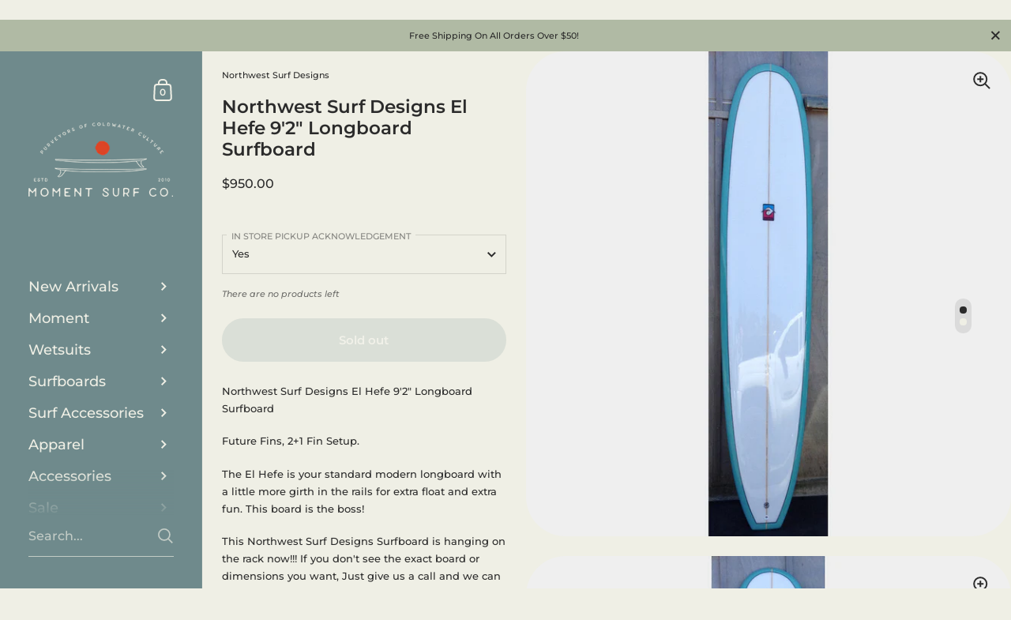

--- FILE ---
content_type: text/html; charset=utf-8
request_url: https://momentsurfco.com/products/northwest-surf-designs-el-hefe-92-longboard-surfboard
body_size: 55330
content:

<!doctype html><html class="no-js" lang="en" dir="ltr">
  
<head>
	<script id="pandectes-rules">   /* PANDECTES-GDPR: DO NOT MODIFY AUTO GENERATED CODE OF THIS SCRIPT */      window.PandectesSettings = {"store":{"id":59760345228,"plan":"basic","theme":"Moment Surf Company 5.3.1.3","primaryLocale":"en","adminMode":false,"headless":false,"storefrontRootDomain":"","checkoutRootDomain":"","storefrontAccessToken":""},"tsPublished":1737476698,"declaration":{"showPurpose":false,"showProvider":false,"showDateGenerated":false},"language":{"languageMode":"Single","fallbackLanguage":"en","languageDetection":"browser","languagesSupported":[]},"texts":{"managed":{"headerText":{"en":"We respect your privacy"},"consentText":{"en":"This website uses cookies to ensure you get the best experience."},"dismissButtonText":{"en":"Ok"},"linkText":{"en":"Learn more"},"imprintText":{"en":"Imprint"},"preferencesButtonText":{"en":"Preferences"},"allowButtonText":{"en":"Accept"},"denyButtonText":{"en":"Decline"},"leaveSiteButtonText":{"en":"Leave this site"},"cookiePolicyText":{"en":"Cookie policy"},"preferencesPopupTitleText":{"en":"Manage consent preferences"},"preferencesPopupIntroText":{"en":"We use cookies to optimize website functionality, analyze the performance, and provide personalized experience to you. Some cookies are essential to make the website operate and function correctly. Those cookies cannot be disabled. In this window you can manage your preference of cookies."},"preferencesPopupCloseButtonText":{"en":"Close"},"preferencesPopupAcceptAllButtonText":{"en":"Accept all"},"preferencesPopupRejectAllButtonText":{"en":"Reject all"},"preferencesPopupSaveButtonText":{"en":"Save preferences"},"accessSectionTitleText":{"en":"Data portability"},"accessSectionParagraphText":{"en":"You have the right to request access to your data at any time."},"rectificationSectionTitleText":{"en":"Data Rectification"},"rectificationSectionParagraphText":{"en":"You have the right to request your data to be updated whenever you think it is appropriate."},"erasureSectionTitleText":{"en":"Right to be forgotten"},"erasureSectionParagraphText":{"en":"You have the right to ask all your data to be erased. After that, you will no longer be able to access your account."},"declIntroText":{"en":"We use cookies to optimize website functionality, analyze the performance, and provide personalized experience to you. Some cookies are essential to make the website operate and function correctly. Those cookies cannot be disabled. In this window you can manage your preference of cookies."}},"categories":{"strictlyNecessaryCookiesTitleText":{"en":"Strictly necessary cookies"},"functionalityCookiesTitleText":{"en":"Functional cookies"},"performanceCookiesTitleText":{"en":"Performance cookies"},"targetingCookiesTitleText":{"en":"Targeting cookies"},"unclassifiedCookiesTitleText":{"en":"Unclassified cookies"},"strictlyNecessaryCookiesDescriptionText":{"en":"These cookies are essential in order to enable you to move around the website and use its features, such as accessing secure areas of the website. The website cannot function properly without these cookies."},"functionalityCookiesDescriptionText":{"en":"These cookies enable the site to provide enhanced functionality and personalisation. They may be set by us or by third party providers whose services we have added to our pages. If you do not allow these cookies then some or all of these services may not function properly."},"performanceCookiesDescriptionText":{"en":"These cookies enable us to monitor and improve the performance of our website. For example, they allow us to count visits, identify traffic sources and see which parts of the site are most popular."},"targetingCookiesDescriptionText":{"en":"These cookies may be set through our site by our advertising partners. They may be used by those companies to build a profile of your interests and show you relevant adverts on other sites.    They do not store directly personal information, but are based on uniquely identifying your browser and internet device. If you do not allow these cookies, you will experience less targeted advertising."},"unclassifiedCookiesDescriptionText":{"en":"Unclassified cookies are cookies that we are in the process of classifying, together with the providers of individual cookies."}},"auto":{"declName":{"en":"Name"},"declPath":{"en":"Path"},"declType":{"en":"Type"},"declDomain":{"en":"Domain"},"declPurpose":{"en":"Purpose"},"declProvider":{"en":"Provider"},"declRetention":{"en":"Retention"},"declFirstParty":{"en":"First-party"},"declThirdParty":{"en":"Third-party"},"declSeconds":{"en":"seconds"},"declMinutes":{"en":"minutes"},"declHours":{"en":"hours"},"declDays":{"en":"days"},"declMonths":{"en":"months"},"declYears":{"en":"years"},"declSession":{"en":"Session"},"cookiesDetailsText":{"en":"Cookies details"},"preferencesPopupAlwaysAllowedText":{"en":"Always allowed"},"submitButton":{"en":"Submit"},"submittingButton":{"en":"Submitting..."},"cancelButton":{"en":"Cancel"},"guestsSupportInfoText":{"en":"Please login with your customer account to further proceed."},"guestsSupportEmailPlaceholder":{"en":"E-mail address"},"guestsSupportEmailValidationError":{"en":"Email is not valid"},"guestsSupportEmailSuccessTitle":{"en":"Thank you for your request"},"guestsSupportEmailFailureTitle":{"en":"A problem occurred"},"guestsSupportEmailSuccessMessage":{"en":"If you are registered as a customer of this store, you will soon receive an email with instructions on how to proceed."},"guestsSupportEmailFailureMessage":{"en":"Your request was not submitted. Please try again and if problem persists, contact store owner for assistance."},"confirmationSuccessTitle":{"en":"Your request is verified"},"confirmationFailureTitle":{"en":"A problem occurred"},"confirmationSuccessMessage":{"en":"We will soon get back to you as to your request."},"confirmationFailureMessage":{"en":"Your request was not verified. Please try again and if problem persists, contact store owner for assistance"},"consentSectionTitleText":{"en":"Your cookie consent"},"consentSectionNoConsentText":{"en":"You have not consented to the cookies policy of this website."},"consentSectionConsentedText":{"en":"You consented to the cookies policy of this website on"},"consentStatus":{"en":"Consent preference"},"consentDate":{"en":"Consent date"},"consentId":{"en":"Consent ID"},"consentSectionChangeConsentActionText":{"en":"Change consent preference"},"accessSectionGDPRRequestsActionText":{"en":"Data subject requests"},"accessSectionAccountInfoActionText":{"en":"Personal data"},"accessSectionOrdersRecordsActionText":{"en":"Orders"},"accessSectionDownloadReportActionText":{"en":"Request export"},"rectificationCommentPlaceholder":{"en":"Describe what you want to be updated"},"rectificationCommentValidationError":{"en":"Comment is required"},"rectificationSectionEditAccountActionText":{"en":"Request an update"},"erasureSectionRequestDeletionActionText":{"en":"Request personal data deletion"}}},"library":{"previewMode":false,"fadeInTimeout":0,"defaultBlocked":7,"showLink":true,"showImprintLink":false,"showGoogleLink":false,"enabled":true,"cookie":{"name":"_pandectes_gdpr","expiryDays":365,"secure":true,"domain":""},"dismissOnScroll":false,"dismissOnWindowClick":false,"dismissOnTimeout":false,"palette":{"popup":{"background":"#EFEFE5","backgroundForCalculations":{"a":1,"b":229,"g":239,"r":239},"text":"#B0BAA4"},"button":{"background":"transparent","backgroundForCalculations":{"a":1,"b":255,"g":255,"r":255},"text":"#6F8A8C","textForCalculation":{"a":1,"b":140,"g":138,"r":111},"border":"#6F8A8C"}},"content":{"href":"https://moment-surf-company.myshopify.com/policies/privacy-policy","imprintHref":"/","close":"&#10005;","target":"","logo":"<img class=\"cc-banner-logo\" height=\"20\" width=\"20\" src=\"https://cdn.shopify.com/s/files/1/0597/6034/5228/t/21/assets/pandectes-logo.png?v=1734034860\" alt=\"logo\" />"},"window":"<div role=\"dialog\" aria-live=\"polite\" aria-label=\"cookieconsent\" aria-describedby=\"cookieconsent:desc\" id=\"pandectes-banner\" class=\"cc-window-wrapper cc-bottom-wrapper\"><div class=\"pd-cookie-banner-window cc-window {{classes}}\"><!--googleoff: all-->{{children}}<!--googleon: all--></div></div>","compliance":{"opt-both":"<div class=\"cc-compliance cc-highlight\">{{deny}}{{allow}}</div>"},"type":"opt-both","layouts":{"basic":"{{logo}}{{messagelink}}{{compliance}}{{close}}"},"position":"bottom","theme":"wired","revokable":false,"animateRevokable":true,"revokableReset":false,"revokableLogoUrl":"https://cdn.shopify.com/s/files/1/0597/6034/5228/t/21/assets/pandectes-reopen-logo.png?v=1734034860","revokablePlacement":"bottom-left","revokableMarginHorizontal":15,"revokableMarginVertical":15,"static":false,"autoAttach":true,"hasTransition":true,"blacklistPage":[""]},"geolocation":{"brOnly":true,"caOnly":true,"chOnly":true,"euOnly":true,"jpOnly":true,"thOnly":true,"canadaOnly":true,"globalVisibility":false},"dsr":{"guestsSupport":false,"accessSectionDownloadReportAuto":false},"banner":{"resetTs":1661967511,"extraCss":"        .cc-banner-logo {max-width: 24em!important;}    @media(min-width: 768px) {.cc-window.cc-floating{max-width: 24em!important;width: 24em!important;}}    .cc-message, .pd-cookie-banner-window .cc-header, .cc-logo {text-align: center}    .cc-window-wrapper{z-index: 2147483647;}    .cc-window{z-index: 2147483647;font-family: inherit;}    .pd-cookie-banner-window .cc-header{font-family: inherit;}    .pd-cp-ui{font-family: inherit; background-color: #EFEFE5;color:#B0BAA4;}    button.pd-cp-btn, a.pd-cp-btn{}    input + .pd-cp-preferences-slider{background-color: rgba(176, 186, 164, 0.3)}    .pd-cp-scrolling-section::-webkit-scrollbar{background-color: rgba(176, 186, 164, 0.3)}    input:checked + .pd-cp-preferences-slider{background-color: rgba(176, 186, 164, 1)}    .pd-cp-scrolling-section::-webkit-scrollbar-thumb {background-color: rgba(176, 186, 164, 1)}    .pd-cp-ui-close{color:#B0BAA4;}    .pd-cp-preferences-slider:before{background-color: #EFEFE5}    .pd-cp-title:before {border-color: #B0BAA4!important}    .pd-cp-preferences-slider{background-color:#B0BAA4}    .pd-cp-toggle{color:#B0BAA4!important}    @media(max-width:699px) {.pd-cp-ui-close-top svg {fill: #B0BAA4}}    .pd-cp-toggle:hover,.pd-cp-toggle:visited,.pd-cp-toggle:active{color:#B0BAA4!important}    .pd-cookie-banner-window {box-shadow: 0 0 18px rgb(0 0 0 / 20%);}  ","customJavascript":null,"showPoweredBy":false,"revokableTrigger":false,"hybridStrict":false,"cookiesBlockedByDefault":"7","isActive":true,"implicitSavePreferences":false,"cookieIcon":true,"blockBots":false,"showCookiesDetails":true,"hasTransition":true,"blockingPage":false,"showOnlyLandingPage":false,"leaveSiteUrl":"https://www.google.com","linkRespectStoreLang":false},"cookies":{"0":[{"name":"shopify_pay_redirect","type":"http","domain":"moment-surf-company.myshopify.com","path":"/","provider":"Shopify","firstParty":true,"retention":"60 minute(s)","expires":60,"unit":"declMinutes","purpose":{"en":"The cookie is necessary for the secure checkout and payment function on the website. This function is provided by shopify.com."}},{"name":"cart_currency","type":"http","domain":"moment-surf-company.myshopify.com","path":"/","provider":"Shopify","firstParty":true,"retention":"14 day(s)","expires":14,"unit":"declDays","purpose":{"en":"The cookie is necessary for the secure checkout and payment function on the website. This function is provided by shopify.com."}},{"name":"localization","type":"http","domain":"moment-surf-company.myshopify.com","path":"/","provider":"Shopify","firstParty":true,"retention":"1 year(s)","expires":1,"unit":"declYears","purpose":{"en":"Shopify store localization"}},{"name":"keep_alive","type":"http","domain":"moment-surf-company.myshopify.com","path":"/","provider":"Shopify","firstParty":true,"retention":"14 day(s)","expires":14,"unit":"declDays","purpose":{"en":"Used in connection with buyer localization."}},{"name":"secure_customer_sig","type":"http","domain":"moment-surf-company.myshopify.com","path":"/","provider":"Shopify","firstParty":true,"retention":"1 year(s)","expires":1,"unit":"declYears","purpose":{"en":"Used in connection with customer login."}},{"name":"_secure_session_id","type":"http","domain":"moment-surf-company.myshopify.com","path":"/","provider":"Shopify","firstParty":true,"retention":"24 hour(s)","expires":24,"unit":"declHours","purpose":{"en":"Used in connection with navigation through a storefront."}}],"1":[{"name":"_shopify_y","type":"http","domain":".moment-surf-company.myshopify.com","path":"/","provider":"Shopify","firstParty":true,"retention":"1 year(s)","expires":1,"unit":"declYears","purpose":{"en":"Shopify analytics."}},{"name":"_s","type":"http","domain":".moment-surf-company.myshopify.com","path":"/","provider":"Shopify","firstParty":true,"retention":"30 minute(s)","expires":30,"unit":"declMinutes","purpose":{"en":"Shopify analytics."}},{"name":"_orig_referrer","type":"http","domain":".moment-surf-company.myshopify.com","path":"/","provider":"Shopify","firstParty":true,"retention":"14 day(s)","expires":14,"unit":"declDays","purpose":{"en":"Tracks landing pages."}},{"name":"_shopify_sa_p","type":"http","domain":".moment-surf-company.myshopify.com","path":"/","provider":"Shopify","firstParty":true,"retention":"30 minute(s)","expires":30,"unit":"declMinutes","purpose":{"en":"Shopify analytics relating to marketing & referrals."}},{"name":"_y","type":"http","domain":".moment-surf-company.myshopify.com","path":"/","provider":"Shopify","firstParty":true,"retention":"1 year(s)","expires":1,"unit":"declYears","purpose":{"en":"Shopify analytics."}},{"name":"_landing_page","type":"http","domain":".moment-surf-company.myshopify.com","path":"/","provider":"Shopify","firstParty":true,"retention":"14 day(s)","expires":14,"unit":"declDays","purpose":{"en":"Tracks landing pages."}},{"name":"_shopify_s","type":"http","domain":".moment-surf-company.myshopify.com","path":"/","provider":"Shopify","firstParty":true,"retention":"30 minute(s)","expires":30,"unit":"declMinutes","purpose":{"en":"Shopify analytics."}},{"name":"_shopify_sa_t","type":"http","domain":".moment-surf-company.myshopify.com","path":"/","provider":"Shopify","firstParty":true,"retention":"30 minute(s)","expires":30,"unit":"declMinutes","purpose":{"en":"Shopify analytics relating to marketing & referrals."}}],"2":[],"4":[],"8":[{"name":"_shop_pay_experiment","type":"http","domain":"moment-surf-company.myshopify.com","path":"/","provider":"Unknown","firstParty":true,"retention":"60 minute(s)","expires":60,"unit":"declMinutes","purpose":{"en":""}},{"name":"locale_bar_accepted","type":"http","domain":"moment-surf-company.myshopify.com","path":"/","provider":"Unknown","firstParty":true,"retention":"Session","expires":0,"unit":"declSeconds","purpose":{"en":""}},{"name":"dynamic_checkout_shown_on_cart","type":"http","domain":"moment-surf-company.myshopify.com","path":"/","provider":"Unknown","firstParty":true,"retention":"30 minute(s)","expires":30,"unit":"declMinutes","purpose":{"en":""}}]},"blocker":{"isActive":false,"googleConsentMode":{"id":"","analyticsId":"","adwordsId":"","isActive":false,"adStorageCategory":4,"analyticsStorageCategory":2,"personalizationStorageCategory":1,"functionalityStorageCategory":1,"customEvent":true,"securityStorageCategory":0,"redactData":true,"urlPassthrough":false},"facebookPixel":{"id":"","isActive":false,"ldu":false},"microsoft":{},"rakuten":{"isActive":false,"cmp":false,"ccpa":false},"defaultBlocked":7,"patterns":{"whiteList":[],"blackList":{"1":[],"2":[],"4":[],"8":[]},"iframesWhiteList":[],"iframesBlackList":{"1":[],"2":[],"4":[],"8":[]},"beaconsWhiteList":[],"beaconsBlackList":{"1":[],"2":[],"4":[],"8":[]}}}}      !function(){"use strict";window.PandectesRules=window.PandectesRules||{},window.PandectesRules.manualBlacklist={1:[],2:[],4:[]},window.PandectesRules.blacklistedIFrames={1:[],2:[],4:[]},window.PandectesRules.blacklistedCss={1:[],2:[],4:[]},window.PandectesRules.blacklistedBeacons={1:[],2:[],4:[]};var e="javascript/blocked";function t(e){return new RegExp(e.replace(/[/\\.+?$()]/g,"\\$&").replace("*","(.*)"))}var n=function(e){var t=arguments.length>1&&void 0!==arguments[1]?arguments[1]:"log";new URLSearchParams(window.location.search).get("log")&&console[t]("PandectesRules: ".concat(e))};function a(e){var t=document.createElement("script");t.async=!0,t.src=e,document.head.appendChild(t)}function r(e,t){var n=Object.keys(e);if(Object.getOwnPropertySymbols){var a=Object.getOwnPropertySymbols(e);t&&(a=a.filter((function(t){return Object.getOwnPropertyDescriptor(e,t).enumerable}))),n.push.apply(n,a)}return n}function o(e){for(var t=1;t<arguments.length;t++){var n=null!=arguments[t]?arguments[t]:{};t%2?r(Object(n),!0).forEach((function(t){s(e,t,n[t])})):Object.getOwnPropertyDescriptors?Object.defineProperties(e,Object.getOwnPropertyDescriptors(n)):r(Object(n)).forEach((function(t){Object.defineProperty(e,t,Object.getOwnPropertyDescriptor(n,t))}))}return e}function i(e){var t=function(e,t){if("object"!=typeof e||!e)return e;var n=e[Symbol.toPrimitive];if(void 0!==n){var a=n.call(e,t||"default");if("object"!=typeof a)return a;throw new TypeError("@@toPrimitive must return a primitive value.")}return("string"===t?String:Number)(e)}(e,"string");return"symbol"==typeof t?t:t+""}function s(e,t,n){return(t=i(t))in e?Object.defineProperty(e,t,{value:n,enumerable:!0,configurable:!0,writable:!0}):e[t]=n,e}function c(e,t){return function(e){if(Array.isArray(e))return e}(e)||function(e,t){var n=null==e?null:"undefined"!=typeof Symbol&&e[Symbol.iterator]||e["@@iterator"];if(null!=n){var a,r,o,i,s=[],c=!0,l=!1;try{if(o=(n=n.call(e)).next,0===t){if(Object(n)!==n)return;c=!1}else for(;!(c=(a=o.call(n)).done)&&(s.push(a.value),s.length!==t);c=!0);}catch(e){l=!0,r=e}finally{try{if(!c&&null!=n.return&&(i=n.return(),Object(i)!==i))return}finally{if(l)throw r}}return s}}(e,t)||d(e,t)||function(){throw new TypeError("Invalid attempt to destructure non-iterable instance.\nIn order to be iterable, non-array objects must have a [Symbol.iterator]() method.")}()}function l(e){return function(e){if(Array.isArray(e))return u(e)}(e)||function(e){if("undefined"!=typeof Symbol&&null!=e[Symbol.iterator]||null!=e["@@iterator"])return Array.from(e)}(e)||d(e)||function(){throw new TypeError("Invalid attempt to spread non-iterable instance.\nIn order to be iterable, non-array objects must have a [Symbol.iterator]() method.")}()}function d(e,t){if(e){if("string"==typeof e)return u(e,t);var n=Object.prototype.toString.call(e).slice(8,-1);return"Object"===n&&e.constructor&&(n=e.constructor.name),"Map"===n||"Set"===n?Array.from(e):"Arguments"===n||/^(?:Ui|I)nt(?:8|16|32)(?:Clamped)?Array$/.test(n)?u(e,t):void 0}}function u(e,t){(null==t||t>e.length)&&(t=e.length);for(var n=0,a=new Array(t);n<t;n++)a[n]=e[n];return a}var f=window.PandectesRulesSettings||window.PandectesSettings,g=!(void 0===window.dataLayer||!Array.isArray(window.dataLayer)||!window.dataLayer.some((function(e){return"pandectes_full_scan"===e.event}))),p=function(){var e,t=arguments.length>0&&void 0!==arguments[0]?arguments[0]:"_pandectes_gdpr",n=("; "+document.cookie).split("; "+t+"=");if(n.length<2)e={};else{var a=n.pop().split(";");e=window.atob(a.shift())}var r=function(e){try{return JSON.parse(e)}catch(e){return!1}}(e);return!1!==r?r:e}(),h=f.banner.isActive,y=f.blocker,v=y.defaultBlocked,w=y.patterns,m=p&&null!==p.preferences&&void 0!==p.preferences?p.preferences:null,b=g?0:h?null===m?v:m:0,k={1:!(1&b),2:!(2&b),4:!(4&b)},_=w.blackList,S=w.whiteList,L=w.iframesBlackList,C=w.iframesWhiteList,P=w.beaconsBlackList,A=w.beaconsWhiteList,O={blackList:[],whiteList:[],iframesBlackList:{1:[],2:[],4:[],8:[]},iframesWhiteList:[],beaconsBlackList:{1:[],2:[],4:[],8:[]},beaconsWhiteList:[]};[1,2,4].map((function(e){var n;k[e]||((n=O.blackList).push.apply(n,l(_[e].length?_[e].map(t):[])),O.iframesBlackList[e]=L[e].length?L[e].map(t):[],O.beaconsBlackList[e]=P[e].length?P[e].map(t):[])})),O.whiteList=S.length?S.map(t):[],O.iframesWhiteList=C.length?C.map(t):[],O.beaconsWhiteList=A.length?A.map(t):[];var E={scripts:[],iframes:{1:[],2:[],4:[]},beacons:{1:[],2:[],4:[]},css:{1:[],2:[],4:[]}},I=function(t,n){return t&&(!n||n!==e)&&(!O.blackList||O.blackList.some((function(e){return e.test(t)})))&&(!O.whiteList||O.whiteList.every((function(e){return!e.test(t)})))},B=function(e,t){var n=O.iframesBlackList[t],a=O.iframesWhiteList;return e&&(!n||n.some((function(t){return t.test(e)})))&&(!a||a.every((function(t){return!t.test(e)})))},j=function(e,t){var n=O.beaconsBlackList[t],a=O.beaconsWhiteList;return e&&(!n||n.some((function(t){return t.test(e)})))&&(!a||a.every((function(t){return!t.test(e)})))},T=new MutationObserver((function(e){for(var t=0;t<e.length;t++)for(var n=e[t].addedNodes,a=0;a<n.length;a++){var r=n[a],o=r.dataset&&r.dataset.cookiecategory;if(1===r.nodeType&&"LINK"===r.tagName){var i=r.dataset&&r.dataset.href;if(i&&o)switch(o){case"functionality":case"C0001":E.css[1].push(i);break;case"performance":case"C0002":E.css[2].push(i);break;case"targeting":case"C0003":E.css[4].push(i)}}}})),R=new MutationObserver((function(t){for(var a=0;a<t.length;a++)for(var r=t[a].addedNodes,o=function(){var t=r[i],a=t.src||t.dataset&&t.dataset.src,o=t.dataset&&t.dataset.cookiecategory;if(1===t.nodeType&&"IFRAME"===t.tagName){if(a){var s=!1;B(a,1)||"functionality"===o||"C0001"===o?(s=!0,E.iframes[1].push(a)):B(a,2)||"performance"===o||"C0002"===o?(s=!0,E.iframes[2].push(a)):(B(a,4)||"targeting"===o||"C0003"===o)&&(s=!0,E.iframes[4].push(a)),s&&(t.removeAttribute("src"),t.setAttribute("data-src",a))}}else if(1===t.nodeType&&"IMG"===t.tagName){if(a){var c=!1;j(a,1)?(c=!0,E.beacons[1].push(a)):j(a,2)?(c=!0,E.beacons[2].push(a)):j(a,4)&&(c=!0,E.beacons[4].push(a)),c&&(t.removeAttribute("src"),t.setAttribute("data-src",a))}}else if(1===t.nodeType&&"SCRIPT"===t.tagName){var l=t.type,d=!1;if(I(a,l)?(n("rule blocked: ".concat(a)),d=!0):a&&o?n("manually blocked @ ".concat(o,": ").concat(a)):o&&n("manually blocked @ ".concat(o,": inline code")),d){E.scripts.push([t,l]),t.type=e;t.addEventListener("beforescriptexecute",(function n(a){t.getAttribute("type")===e&&a.preventDefault(),t.removeEventListener("beforescriptexecute",n)})),t.parentElement&&t.parentElement.removeChild(t)}}},i=0;i<r.length;i++)o()})),D=document.createElement,x={src:Object.getOwnPropertyDescriptor(HTMLScriptElement.prototype,"src"),type:Object.getOwnPropertyDescriptor(HTMLScriptElement.prototype,"type")};window.PandectesRules.unblockCss=function(e){var t=E.css[e]||[];t.length&&n("Unblocking CSS for ".concat(e)),t.forEach((function(e){var t=document.querySelector('link[data-href^="'.concat(e,'"]'));t.removeAttribute("data-href"),t.href=e})),E.css[e]=[]},window.PandectesRules.unblockIFrames=function(e){var t=E.iframes[e]||[];t.length&&n("Unblocking IFrames for ".concat(e)),O.iframesBlackList[e]=[],t.forEach((function(e){var t=document.querySelector('iframe[data-src^="'.concat(e,'"]'));t.removeAttribute("data-src"),t.src=e})),E.iframes[e]=[]},window.PandectesRules.unblockBeacons=function(e){var t=E.beacons[e]||[];t.length&&n("Unblocking Beacons for ".concat(e)),O.beaconsBlackList[e]=[],t.forEach((function(e){var t=document.querySelector('img[data-src^="'.concat(e,'"]'));t.removeAttribute("data-src"),t.src=e})),E.beacons[e]=[]},window.PandectesRules.unblockInlineScripts=function(e){var t=1===e?"functionality":2===e?"performance":"targeting",a=document.querySelectorAll('script[type="javascript/blocked"][data-cookiecategory="'.concat(t,'"]'));n("unblockInlineScripts: ".concat(a.length," in ").concat(t)),a.forEach((function(e){var t=document.createElement("script");t.type="text/javascript",e.hasAttribute("src")?t.src=e.getAttribute("src"):t.textContent=e.textContent,document.head.appendChild(t),e.parentNode.removeChild(e)}))},window.PandectesRules.unblockInlineCss=function(e){var t=1===e?"functionality":2===e?"performance":"targeting",a=document.querySelectorAll('link[data-cookiecategory="'.concat(t,'"]'));n("unblockInlineCss: ".concat(a.length," in ").concat(t)),a.forEach((function(e){e.href=e.getAttribute("data-href")}))},window.PandectesRules.unblock=function(e){e.length<1?(O.blackList=[],O.whiteList=[],O.iframesBlackList=[],O.iframesWhiteList=[]):(O.blackList&&(O.blackList=O.blackList.filter((function(t){return e.every((function(e){return"string"==typeof e?!t.test(e):e instanceof RegExp?t.toString()!==e.toString():void 0}))}))),O.whiteList&&(O.whiteList=[].concat(l(O.whiteList),l(e.map((function(e){if("string"==typeof e){var n=".*"+t(e)+".*";if(O.whiteList.every((function(e){return e.toString()!==n.toString()})))return new RegExp(n)}else if(e instanceof RegExp&&O.whiteList.every((function(t){return t.toString()!==e.toString()})))return e;return null})).filter(Boolean)))));var a=0;l(E.scripts).forEach((function(e,t){var n=c(e,2),r=n[0],o=n[1];if(function(e){var t=e.getAttribute("src");return O.blackList&&O.blackList.every((function(e){return!e.test(t)}))||O.whiteList&&O.whiteList.some((function(e){return e.test(t)}))}(r)){for(var i=document.createElement("script"),s=0;s<r.attributes.length;s++){var l=r.attributes[s];"src"!==l.name&&"type"!==l.name&&i.setAttribute(l.name,r.attributes[s].value)}i.setAttribute("src",r.src),i.setAttribute("type",o||"application/javascript"),document.head.appendChild(i),E.scripts.splice(t-a,1),a++}})),0==O.blackList.length&&0===O.iframesBlackList[1].length&&0===O.iframesBlackList[2].length&&0===O.iframesBlackList[4].length&&0===O.beaconsBlackList[1].length&&0===O.beaconsBlackList[2].length&&0===O.beaconsBlackList[4].length&&(n("Disconnecting observers"),R.disconnect(),T.disconnect())};var N=f.store,U=N.adminMode,z=N.headless,M=N.storefrontRootDomain,q=N.checkoutRootDomain,F=N.storefrontAccessToken,W=f.banner.isActive,H=f.blocker.defaultBlocked;W&&function(e){if(window.Shopify&&window.Shopify.customerPrivacy)e();else{var t=null;window.Shopify&&window.Shopify.loadFeatures&&window.Shopify.trackingConsent?e():t=setInterval((function(){window.Shopify&&window.Shopify.loadFeatures&&(clearInterval(t),window.Shopify.loadFeatures([{name:"consent-tracking-api",version:"0.1"}],(function(t){t?n("Shopify.customerPrivacy API - failed to load"):(n("shouldShowBanner() -> ".concat(window.Shopify.trackingConsent.shouldShowBanner()," | saleOfDataRegion() -> ").concat(window.Shopify.trackingConsent.saleOfDataRegion())),e())})))}),10)}}((function(){!function(){var e=window.Shopify.trackingConsent;if(!1!==e.shouldShowBanner()||null!==m||7!==H)try{var t=U&&!(window.Shopify&&window.Shopify.AdminBarInjector),a={preferences:!(1&b)||g||t,analytics:!(2&b)||g||t,marketing:!(4&b)||g||t};z&&(a.headlessStorefront=!0,a.storefrontRootDomain=null!=M&&M.length?M:window.location.hostname,a.checkoutRootDomain=null!=q&&q.length?q:"checkout.".concat(window.location.hostname),a.storefrontAccessToken=null!=F&&F.length?F:""),e.firstPartyMarketingAllowed()===a.marketing&&e.analyticsProcessingAllowed()===a.analytics&&e.preferencesProcessingAllowed()===a.preferences||e.setTrackingConsent(a,(function(e){e&&e.error?n("Shopify.customerPrivacy API - failed to setTrackingConsent"):n("setTrackingConsent(".concat(JSON.stringify(a),")"))}))}catch(e){n("Shopify.customerPrivacy API - exception")}}(),function(){if(z){var e=window.Shopify.trackingConsent,t=e.currentVisitorConsent();if(navigator.globalPrivacyControl&&""===t.sale_of_data){var a={sale_of_data:!1,headlessStorefront:!0};a.storefrontRootDomain=null!=M&&M.length?M:window.location.hostname,a.checkoutRootDomain=null!=q&&q.length?q:"checkout.".concat(window.location.hostname),a.storefrontAccessToken=null!=F&&F.length?F:"",e.setTrackingConsent(a,(function(e){e&&e.error?n("Shopify.customerPrivacy API - failed to setTrackingConsent({".concat(JSON.stringify(a),")")):n("setTrackingConsent(".concat(JSON.stringify(a),")"))}))}}}()}));var G=["AT","BE","BG","HR","CY","CZ","DK","EE","FI","FR","DE","GR","HU","IE","IT","LV","LT","LU","MT","NL","PL","PT","RO","SK","SI","ES","SE","GB","LI","NO","IS"],J=f.banner,V=J.isActive,K=J.hybridStrict,$=f.geolocation,Y=$.caOnly,Z=void 0!==Y&&Y,Q=$.euOnly,X=void 0!==Q&&Q,ee=$.brOnly,te=void 0!==ee&&ee,ne=$.jpOnly,ae=void 0!==ne&&ne,re=$.thOnly,oe=void 0!==re&&re,ie=$.chOnly,se=void 0!==ie&&ie,ce=$.zaOnly,le=void 0!==ce&&ce,de=$.canadaOnly,ue=void 0!==de&&de,fe=$.globalVisibility,ge=void 0===fe||fe,pe=f.blocker,he=pe.defaultBlocked,ye=void 0===he?7:he,ve=pe.googleConsentMode,we=ve.isActive,me=ve.customEvent,be=ve.id,ke=void 0===be?"":be,_e=ve.analyticsId,Se=void 0===_e?"":_e,Le=ve.adwordsId,Ce=void 0===Le?"":Le,Pe=ve.redactData,Ae=ve.urlPassthrough,Oe=ve.adStorageCategory,Ee=ve.analyticsStorageCategory,Ie=ve.functionalityStorageCategory,Be=ve.personalizationStorageCategory,je=ve.securityStorageCategory,Te=ve.dataLayerProperty,Re=void 0===Te?"dataLayer":Te,De=ve.waitForUpdate,xe=void 0===De?0:De,Ne=ve.useNativeChannel,Ue=void 0!==Ne&&Ne;function ze(){window[Re].push(arguments)}window[Re]=window[Re]||[];var Me,qe,Fe={hasInitialized:!1,useNativeChannel:!1,ads_data_redaction:!1,url_passthrough:!1,data_layer_property:"dataLayer",storage:{ad_storage:"granted",ad_user_data:"granted",ad_personalization:"granted",analytics_storage:"granted",functionality_storage:"granted",personalization_storage:"granted",security_storage:"granted"}};if(V&&we){var We=ye&Oe?"denied":"granted",He=ye&Ee?"denied":"granted",Ge=ye&Ie?"denied":"granted",Je=ye&Be?"denied":"granted",Ve=ye&je?"denied":"granted";Fe.hasInitialized=!0,Fe.useNativeChannel=Ue,Fe.url_passthrough=Ae,Fe.ads_data_redaction="denied"===We&&Pe,Fe.storage.ad_storage=We,Fe.storage.ad_user_data=We,Fe.storage.ad_personalization=We,Fe.storage.analytics_storage=He,Fe.storage.functionality_storage=Ge,Fe.storage.personalization_storage=Je,Fe.storage.security_storage=Ve,Fe.data_layer_property=Re||"dataLayer",Fe.ads_data_redaction&&ze("set","ads_data_redaction",Fe.ads_data_redaction),Fe.url_passthrough&&ze("set","url_passthrough",Fe.url_passthrough),function(){!1===Ue?console.log("Pandectes: Google Consent Mode (av2)"):console.log("Pandectes: Google Consent Mode (av2nc)");var e=b!==ye?{wait_for_update:xe||500}:xe?{wait_for_update:xe}:{};ge&&!K?ze("consent","default",o(o({},Fe.storage),e)):(ze("consent","default",o(o(o({},Fe.storage),e),{},{region:[].concat(l(X||K?G:[]),l(Z&&!K?["US-CA","US-VA","US-CT","US-UT","US-CO"]:[]),l(te&&!K?["BR"]:[]),l(ae&&!K?["JP"]:[]),l(ue&&!K?["CA"]:[]),l(oe&&!K?["TH"]:[]),l(se&&!K?["CH"]:[]),l(le&&!K?["ZA"]:[]))})),ze("consent","default",{ad_storage:"granted",ad_user_data:"granted",ad_personalization:"granted",analytics_storage:"granted",functionality_storage:"granted",personalization_storage:"granted",security_storage:"granted"}));if(null!==m){var t=b&Oe?"denied":"granted",n=b&Ee?"denied":"granted",r=b&Ie?"denied":"granted",i=b&Be?"denied":"granted",s=b&je?"denied":"granted";Fe.storage.ad_storage=t,Fe.storage.ad_user_data=t,Fe.storage.ad_personalization=t,Fe.storage.analytics_storage=n,Fe.storage.functionality_storage=r,Fe.storage.personalization_storage=i,Fe.storage.security_storage=s,ze("consent","update",Fe.storage)}(ke.length||Se.length||Ce.length)&&(window[Fe.data_layer_property].push({"pandectes.start":(new Date).getTime(),event:"pandectes-rules.min.js"}),(Se.length||Ce.length)&&ze("js",new Date));var c="https://www.googletagmanager.com";if(ke.length){var d=ke.split(",");window[Fe.data_layer_property].push({"gtm.start":(new Date).getTime(),event:"gtm.js"});for(var u=0;u<d.length;u++){var f="dataLayer"!==Fe.data_layer_property?"&l=".concat(Fe.data_layer_property):"";a("".concat(c,"/gtm.js?id=").concat(d[u].trim()).concat(f))}}if(Se.length)for(var g=Se.split(","),p=0;p<g.length;p++){var h=g[p].trim();h.length&&(a("".concat(c,"/gtag/js?id=").concat(h)),ze("config",h,{send_page_view:!1}))}if(Ce.length)for(var y=Ce.split(","),v=0;v<y.length;v++){var w=y[v].trim();w.length&&(a("".concat(c,"/gtag/js?id=").concat(w)),ze("config",w,{allow_enhanced_conversions:!0}))}}()}V&&me&&(qe={event:"Pandectes_Consent_Update",pandectes_status:7===(Me=b)?"deny":0===Me?"allow":"mixed",pandectes_categories:{C0000:"allow",C0001:k[1]?"allow":"deny",C0002:k[2]?"allow":"deny",C0003:k[4]?"allow":"deny"}},window[Re].push(qe),null!==m&&function(e){if(window.Shopify&&window.Shopify.analytics)e();else{var t=null;window.Shopify&&window.Shopify.analytics?e():t=setInterval((function(){window.Shopify&&window.Shopify.analytics&&(clearInterval(t),e())}),10)}}((function(){console.log("publishing Web Pixels API custom event"),window.Shopify.analytics.publish("Pandectes_Consent_Update",qe)})));var Ke=f.blocker,$e=Ke.klaviyoIsActive,Ye=Ke.googleConsentMode.adStorageCategory;$e&&window.addEventListener("PandectesEvent_OnConsent",(function(e){var t=e.detail.preferences;if(null!=t){var n=t&Ye?"denied":"granted";void 0!==window.klaviyo&&window.klaviyo.isIdentified()&&window.klaviyo.push(["identify",{ad_personalization:n,ad_user_data:n}])}})),f.banner.revokableTrigger&&window.addEventListener("PandectesEvent_OnInitialize",(function(){document.querySelectorAll('[href*="#reopenBanner"]').forEach((function(e){e.onclick=function(e){e.preventDefault(),window.Pandectes.fn.revokeConsent()}}))}));var Ze=f.banner.isActive,Qe=f.blocker,Xe=Qe.defaultBlocked,et=void 0===Xe?7:Xe,tt=Qe.microsoft,nt=tt.isActive,at=tt.uetTags,rt=tt.dataLayerProperty,ot=void 0===rt?"uetq":rt,it={hasInitialized:!1,data_layer_property:"uetq",storage:{ad_storage:"granted"}};if(window[ot]=window[ot]||[],nt&&ft("_uetmsdns","1",365),Ze&&nt){var st=4&et?"denied":"granted";if(it.hasInitialized=!0,it.storage.ad_storage=st,window[ot].push("consent","default",it.storage),"granted"==st&&(ft("_uetmsdns","0",365),console.log("setting cookie")),null!==m){var ct=4&b?"denied":"granted";it.storage.ad_storage=ct,window[ot].push("consent","update",it.storage),"granted"===ct&&ft("_uetmsdns","0",365)}if(at.length)for(var lt=at.split(","),dt=0;dt<lt.length;dt++)lt[dt].trim().length&&ut(lt[dt])}function ut(e){var t=document.createElement("script");t.type="text/javascript",t.src="//bat.bing.com/bat.js",t.onload=function(){var t={ti:e};t.q=window.uetq,window.uetq=new UET(t),window.uetq.push("consent","default",{ad_storage:"denied"}),window[ot].push("pageLoad")},document.head.appendChild(t)}function ft(e,t,n){var a=new Date;a.setTime(a.getTime()+24*n*60*60*1e3);var r="expires="+a.toUTCString();document.cookie="".concat(e,"=").concat(t,"; ").concat(r,"; path=/; secure; samesite=strict")}window.PandectesRules.gcm=Fe;var gt=f.banner.isActive,pt=f.blocker.isActive;n("Prefs: ".concat(b," | Banner: ").concat(gt?"on":"off"," | Blocker: ").concat(pt?"on":"off"));var ht=null===m&&/\/checkouts\//.test(window.location.pathname);0!==b&&!1===g&&pt&&!ht&&(n("Blocker will execute"),document.createElement=function(){for(var t=arguments.length,n=new Array(t),a=0;a<t;a++)n[a]=arguments[a];if("script"!==n[0].toLowerCase())return D.bind?D.bind(document).apply(void 0,n):D;var r=D.bind(document).apply(void 0,n);try{Object.defineProperties(r,{src:o(o({},x.src),{},{set:function(t){I(t,r.type)&&x.type.set.call(this,e),x.src.set.call(this,t)}}),type:o(o({},x.type),{},{get:function(){var t=x.type.get.call(this);return t===e||I(this.src,t)?null:t},set:function(t){var n=I(r.src,r.type)?e:t;x.type.set.call(this,n)}})}),r.setAttribute=function(t,n){if("type"===t){var a=I(r.src,r.type)?e:n;x.type.set.call(r,a)}else"src"===t?(I(n,r.type)&&x.type.set.call(r,e),x.src.set.call(r,n)):HTMLScriptElement.prototype.setAttribute.call(r,t,n)}}catch(e){console.warn("Yett: unable to prevent script execution for script src ",r.src,".\n",'A likely cause would be because you are using a third-party browser extension that monkey patches the "document.createElement" function.')}return r},R.observe(document.documentElement,{childList:!0,subtree:!0}),T.observe(document.documentElement,{childList:!0,subtree:!0}))}();
</script>
	
	
	
	

	<meta charset="utf-8">
  <meta http-equiv="X-UA-Compatible" content="IE=edge,chrome=1">
  <meta name="viewport" content="width=device-width, initial-scale=1.0, height=device-height, minimum-scale=1.0"><link rel="shortcut icon" href="//momentsurfco.com/cdn/shop/files/hexed-large-square.png?crop=center&height=48&v=1654368897&width=48" type="image/png" /><title>Northwest Surf Designs El Hefe 9&#39;2&quot; Longboard Surfboard | Moment Surf Company</title><meta name="description" content="The El Hefe is your standard modern longboard with a little more girth in the rails for extra float and extra fun. This board is the boss!">

<meta property="og:site_name" content="Moment Surf Company">
<meta property="og:url" content="https://momentsurfco.com/products/northwest-surf-designs-el-hefe-92-longboard-surfboard">
<meta property="og:title" content="Northwest Surf Designs El Hefe 9&#39;2&quot; Longboard Surfboard | Moment Surf Company">
<meta property="og:type" content="product">
<meta property="og:description" content="The El Hefe is your standard modern longboard with a little more girth in the rails for extra float and extra fun. This board is the boss!"><meta property="og:image" content="http://momentsurfco.com/cdn/shop/products/nwsd-9-2-el-jefe__99335.1463070882.1000.1000.jpg?v=1658269616">
  <meta property="og:image:secure_url" content="https://momentsurfco.com/cdn/shop/products/nwsd-9-2-el-jefe__99335.1463070882.1000.1000.jpg?v=1658269616">
  <meta property="og:image:width" content="800">
  <meta property="og:image:height" content="800"><meta property="og:price:amount" content="950.00">
  <meta property="og:price:currency" content="USD"><meta name="twitter:site" content="@Momentsurfco"><meta name="twitter:card" content="summary_large_image">
<meta name="twitter:title" content="Northwest Surf Designs El Hefe 9&#39;2&quot; Longboard Surfboard | Moment Surf Company">
<meta name="twitter:description" content="The El Hefe is your standard modern longboard with a little more girth in the rails for extra float and extra fun. This board is the boss!"><script type="application/ld+json">
  [
    {
      "@context": "https://schema.org",
      "@type": "WebSite",
      "name": "Moment Surf Company",
      "url": "https:\/\/momentsurfco.com"
    },
    {
      "@context": "https://schema.org",
      "@type": "Organization",
      "name": "Moment Surf Company",
      "url": "https:\/\/momentsurfco.com"
    }
  ]
</script>

<script type="application/ld+json">
{
  "@context": "http://schema.org",
  "@type": "BreadcrumbList",
  "itemListElement": [
    {
      "@type": "ListItem",
      "position": 1,
      "name": "Home",
      "item": "https://momentsurfco.com"
    },{
        "@type": "ListItem",
        "position": 2,
        "name": "Northwest Surf Designs El Hefe 9'2\" Longboard Surfboard",
        "item": "https://momentsurfco.com/products/northwest-surf-designs-el-hefe-92-longboard-surfboard"
      }]
}
</script><script type="application/ld+json">{"@context":"http:\/\/schema.org\/","@id":"\/products\/northwest-surf-designs-el-hefe-92-longboard-surfboard#product","@type":"ProductGroup","brand":{"@type":"Brand","name":"Northwest Surf Designs"},"category":"Surf","description":"Northwest Surf Designs El Hefe 9'2\" Longboard SurfboardFuture Fins, 2+1 Fin Setup.The El Hefe is your standard modern longboard with a little more girth in the rails for extra float and extra fun. This board is the boss!This Northwest Surf Designs Surfboard is hanging on the rack now!!! If you don't see the exact board or dimensions you want, Just give us a call and we can order it for you! 503-483-1025.","hasVariant":[{"@id":"\/products\/northwest-surf-designs-el-hefe-92-longboard-surfboard?variant=40667624013964#variant","@type":"Product","image":"https:\/\/momentsurfco.com\/cdn\/shop\/products\/nwsd-9-2-el-jefe__99335.1463070882.1000.1000.jpg?v=1658269616\u0026width=1920","mpn":"-01","name":"Northwest Surf Designs El Hefe 9'2\" Longboard Surfboard - Yes","offers":{"@id":"\/products\/northwest-surf-designs-el-hefe-92-longboard-surfboard?variant=40667624013964#offer","@type":"Offer","availability":"http:\/\/schema.org\/OutOfStock","price":"950.00","priceCurrency":"USD","url":"https:\/\/momentsurfco.com\/products\/northwest-surf-designs-el-hefe-92-longboard-surfboard?variant=40667624013964"},"sku":"-01"},{"@id":"\/products\/northwest-surf-designs-el-hefe-92-longboard-surfboard?variant=40667624046732#variant","@type":"Product","image":"https:\/\/momentsurfco.com\/cdn\/shop\/products\/nwsd-9-2-el-jefe__99335.1463070882.1000.1000.jpg?v=1658269616\u0026width=1920","mpn":"-02","name":"Northwest Surf Designs El Hefe 9'2\" Longboard Surfboard - No","offers":{"@id":"\/products\/northwest-surf-designs-el-hefe-92-longboard-surfboard?variant=40667624046732#offer","@type":"Offer","availability":"http:\/\/schema.org\/OutOfStock","price":"950.00","priceCurrency":"USD","url":"https:\/\/momentsurfco.com\/products\/northwest-surf-designs-el-hefe-92-longboard-surfboard?variant=40667624046732"},"sku":"-02"}],"name":"Northwest Surf Designs El Hefe 9'2\" Longboard Surfboard","productGroupID":"7047094206604","url":"https:\/\/momentsurfco.com\/products\/northwest-surf-designs-el-hefe-92-longboard-surfboard"}</script><link rel="canonical" href="https://momentsurfco.com/products/northwest-surf-designs-el-hefe-92-longboard-surfboard">

  <link rel="preconnect" href="https://cdn.shopify.com"><link rel="preconnect" href="https://fonts.shopifycdn.com" crossorigin><link href="//momentsurfco.com/cdn/shop/t/21/assets/theme.css?v=34543915900104725431739743375" as="style" rel="preload"><link href="//momentsurfco.com/cdn/shop/t/21/assets/section-sidebar.css?v=47966743016282053351739742208" as="style" rel="preload"><link href="//momentsurfco.com/cdn/shop/t/21/assets/component-product-item.css?v=2473300465387935931734034860" as="style" rel="preload"><link href="//momentsurfco.com/cdn/shop/t/21/assets/section-main-product.css?v=124806805363315764961734034860" as="style" rel="preload"><link rel="preload" as="image" href="//momentsurfco.com/cdn/shop/products/nwsd-9-2-el-jefe__99335.1463070882.1000.1000.jpg?v=1658269616&width=480" imagesrcset="//momentsurfco.com/cdn/shop/products/nwsd-9-2-el-jefe__99335.1463070882.1000.1000.jpg?v=1658269616&width=360 360w,//momentsurfco.com/cdn/shop/products/nwsd-9-2-el-jefe__99335.1463070882.1000.1000.jpg?v=1658269616&width=480 480w,//momentsurfco.com/cdn/shop/products/nwsd-9-2-el-jefe__99335.1463070882.1000.1000.jpg?v=1658269616&width=640 640w," imagesizes="(max-width: 767px) 100vw, 70vw"><link rel="preload" href="//momentsurfco.com/cdn/fonts/montserrat/montserrat_n6.1326b3e84230700ef15b3a29fb520639977513e0.woff2" as="font" type="font/woff2" crossorigin><link rel="preload" href="//momentsurfco.com/cdn/fonts/montserrat/montserrat_n5.07ef3781d9c78c8b93c98419da7ad4fbeebb6635.woff2" as="font" type="font/woff2" crossorigin><style type="text/css">@font-face {
  font-family: Montserrat;
  font-weight: 600;
  font-style: normal;
  font-display: swap;
  src: url("//momentsurfco.com/cdn/fonts/montserrat/montserrat_n6.1326b3e84230700ef15b3a29fb520639977513e0.woff2") format("woff2"),
       url("//momentsurfco.com/cdn/fonts/montserrat/montserrat_n6.652f051080eb14192330daceed8cd53dfdc5ead9.woff") format("woff");
}
@font-face {
  font-family: Montserrat;
  font-weight: 500;
  font-style: normal;
  font-display: swap;
  src: url("//momentsurfco.com/cdn/fonts/montserrat/montserrat_n5.07ef3781d9c78c8b93c98419da7ad4fbeebb6635.woff2") format("woff2"),
       url("//momentsurfco.com/cdn/fonts/montserrat/montserrat_n5.adf9b4bd8b0e4f55a0b203cdd84512667e0d5e4d.woff") format("woff");
}
@font-face {
  font-family: Montserrat;
  font-weight: 500;
  font-style: normal;
  font-display: swap;
  src: url("//momentsurfco.com/cdn/fonts/montserrat/montserrat_n5.07ef3781d9c78c8b93c98419da7ad4fbeebb6635.woff2") format("woff2"),
       url("//momentsurfco.com/cdn/fonts/montserrat/montserrat_n5.adf9b4bd8b0e4f55a0b203cdd84512667e0d5e4d.woff") format("woff");
}
@font-face {
  font-family: Montserrat;
  font-weight: 600;
  font-style: normal;
  font-display: swap;
  src: url("//momentsurfco.com/cdn/fonts/montserrat/montserrat_n6.1326b3e84230700ef15b3a29fb520639977513e0.woff2") format("woff2"),
       url("//momentsurfco.com/cdn/fonts/montserrat/montserrat_n6.652f051080eb14192330daceed8cd53dfdc5ead9.woff") format("woff");
}
@font-face {
  font-family: Montserrat;
  font-weight: 700;
  font-style: normal;
  font-display: swap;
  src: url("//momentsurfco.com/cdn/fonts/montserrat/montserrat_n7.3c434e22befd5c18a6b4afadb1e3d77c128c7939.woff2") format("woff2"),
       url("//momentsurfco.com/cdn/fonts/montserrat/montserrat_n7.5d9fa6e2cae713c8fb539a9876489d86207fe957.woff") format("woff");
}
@font-face {
  font-family: Montserrat;
  font-weight: 500;
  font-style: italic;
  font-display: swap;
  src: url("//momentsurfco.com/cdn/fonts/montserrat/montserrat_i5.d3a783eb0cc26f2fda1e99d1dfec3ebaea1dc164.woff2") format("woff2"),
       url("//momentsurfco.com/cdn/fonts/montserrat/montserrat_i5.76d414ea3d56bb79ef992a9c62dce2e9063bc062.woff") format("woff");
}
@font-face {
  font-family: Montserrat;
  font-weight: 700;
  font-style: italic;
  font-display: swap;
  src: url("//momentsurfco.com/cdn/fonts/montserrat/montserrat_i7.a0d4a463df4f146567d871890ffb3c80408e7732.woff2") format("woff2"),
       url("//momentsurfco.com/cdn/fonts/montserrat/montserrat_i7.f6ec9f2a0681acc6f8152c40921d2a4d2e1a2c78.woff") format("woff");
}
:root {

    /* Color variables - SIDEBAR */

    --color-sidebar-bg: 111, 138, 140;
    --color-sidebar-mobile-border: #54686a;

    --color-sidebar-txt: 239, 239, 229;
    --color-sidebar-txt-foreground: 0, 0, 0;

    --color-sidebar-accent: 176, 186, 164;
    --color-sidebar-accent-foreground: 0, 0, 0;

    /* Color variables - BODY */

    --color-body-bg: 239, 239, 229;

    --color-body-txt: 43, 43, 43;
    --color-body-txt-foreground: 255, 255, 255;

    --color-body-accent: 111, 138, 140;
    --color-body-accent-foreground: 255, 255, 255;

    /* Color variables - FOOTER */

    --color-footer-bg: 176, 186, 164;
    --color-footer-txt: 238, 238, 238;
    --color-footer-accent: 238, 238, 238;

    /* Color variables - SPI */

    --color-body-text: #2b2b2b;
    --color-body: #efefe5;
    --color-bg: #efefe5;

    --color-grid-bg: 0, 0, 0;
    --color-grid-text: 255, 255, 255;

    /* Font variables */

    --base-headings-size: 20;
    --base-body-size: 13;
    --base-body-size-alt: 18;

    --font-stack-headings: Montserrat, sans-serif;
    --font-weight-headings: 600;
    --font-style-headings: normal;

    --font-stack-body: Montserrat, sans-serif;
    --font-weight-body: 500;
    --font-style-body: normal;--font-weight-body-medium: 500;--font-weight-body-semibold: 600;

    --font-weight-body-bold: 700;

    /* Layout */
    --vertical-padding-base: 50px;
    --horizontal-padding-base: 50px;
    --grid-gutter-base: 40px;

  }

  select, .regular-select-cover {
    background-image: url("data:image/svg+xml,%3Csvg class='svg symbol symbol--arrow' xmlns='http://www.w3.org/2000/svg' width='24' height='24' fill='none'%3E%3Cpath fill-rule='evenodd' d='M13.828 14.414l4-4L16.414 9l-4 4-4-4L7 10.414l5.414 5.414 1.414-1.414z' fill='%232b2b2b'%3E%3C/path%3E%3C/svg%3E") !important;
  }
  .sidebar-element .regular-select-cover,
  .sidebar-element select {
    background-image: url("data:image/svg+xml,%3Csvg class='svg symbol symbol--arrow' xmlns='http://www.w3.org/2000/svg' width='24' height='24' fill='none'%3E%3Cpath fill-rule='evenodd' d='M13.828 14.414l4-4L16.414 9l-4 4-4-4L7 10.414l5.414 5.414 1.414-1.414z' fill='%23efefe5'%3E%3C/path%3E%3C/svg%3E") !important;
  }
  .footer .regular-select-cover {
    background-image: url("data:image/svg+xml,%3Csvg class='svg symbol symbol--arrow' xmlns='http://www.w3.org/2000/svg' width='24' height='24' fill='none'%3E%3Cpath fill-rule='evenodd' d='M13.828 14.414l4-4L16.414 9l-4 4-4-4L7 10.414l5.414 5.414 1.414-1.414z' fill='%23eeeeee'%3E%3C/path%3E%3C/svg%3E") !important;
  }
  
</style><link href="//momentsurfco.com/cdn/shop/t/21/assets/theme.css?v=34543915900104725431739743375" rel="stylesheet" type="text/css" media="all" />

	<script>window.performance && window.performance.mark && window.performance.mark('shopify.content_for_header.start');</script><meta name="google-site-verification" content="OpuhKawCTy5Km51G7pkAZYxZnCoQ-QETMCLBnxpc0Dk">
<meta name="facebook-domain-verification" content="g33jjzohbowp6in27ctkbf1ci15osu">
<meta id="shopify-digital-wallet" name="shopify-digital-wallet" content="/59760345228/digital_wallets/dialog">
<meta name="shopify-checkout-api-token" content="ecfb67cb65e970a9fd323a02ab7a8a68">
<meta id="in-context-paypal-metadata" data-shop-id="59760345228" data-venmo-supported="false" data-environment="production" data-locale="en_US" data-paypal-v4="true" data-currency="USD">
<link rel="alternate" hreflang="x-default" href="https://momentsurfco.com/products/northwest-surf-designs-el-hefe-92-longboard-surfboard">
<link rel="alternate" hreflang="en-AU" href="https://momentsurfco.com/en-au/products/northwest-surf-designs-el-hefe-92-longboard-surfboard">
<link rel="alternate" hreflang="en-CA" href="https://momentsurfco.com/en-ca/products/northwest-surf-designs-el-hefe-92-longboard-surfboard">
<link rel="alternate" type="application/json+oembed" href="https://momentsurfco.com/products/northwest-surf-designs-el-hefe-92-longboard-surfboard.oembed">
<script async="async" src="/checkouts/internal/preloads.js?locale=en-US"></script>
<link rel="preconnect" href="https://shop.app" crossorigin="anonymous">
<script async="async" src="https://shop.app/checkouts/internal/preloads.js?locale=en-US&shop_id=59760345228" crossorigin="anonymous"></script>
<script id="apple-pay-shop-capabilities" type="application/json">{"shopId":59760345228,"countryCode":"US","currencyCode":"USD","merchantCapabilities":["supports3DS"],"merchantId":"gid:\/\/shopify\/Shop\/59760345228","merchantName":"Moment Surf Company","requiredBillingContactFields":["postalAddress","email","phone"],"requiredShippingContactFields":["postalAddress","email","phone"],"shippingType":"shipping","supportedNetworks":["visa","masterCard","amex","discover","elo","jcb"],"total":{"type":"pending","label":"Moment Surf Company","amount":"1.00"},"shopifyPaymentsEnabled":true,"supportsSubscriptions":true}</script>
<script id="shopify-features" type="application/json">{"accessToken":"ecfb67cb65e970a9fd323a02ab7a8a68","betas":["rich-media-storefront-analytics"],"domain":"momentsurfco.com","predictiveSearch":true,"shopId":59760345228,"locale":"en"}</script>
<script>var Shopify = Shopify || {};
Shopify.shop = "moment-surf-company.myshopify.com";
Shopify.locale = "en";
Shopify.currency = {"active":"USD","rate":"1.0"};
Shopify.country = "US";
Shopify.theme = {"name":"Moment Surf Company 5.3.1.3","id":140765626508,"schema_name":"Kingdom","schema_version":"5.3.1","theme_store_id":725,"role":"main"};
Shopify.theme.handle = "null";
Shopify.theme.style = {"id":null,"handle":null};
Shopify.cdnHost = "momentsurfco.com/cdn";
Shopify.routes = Shopify.routes || {};
Shopify.routes.root = "/";</script>
<script type="module">!function(o){(o.Shopify=o.Shopify||{}).modules=!0}(window);</script>
<script>!function(o){function n(){var o=[];function n(){o.push(Array.prototype.slice.apply(arguments))}return n.q=o,n}var t=o.Shopify=o.Shopify||{};t.loadFeatures=n(),t.autoloadFeatures=n()}(window);</script>
<script>
  window.ShopifyPay = window.ShopifyPay || {};
  window.ShopifyPay.apiHost = "shop.app\/pay";
  window.ShopifyPay.redirectState = null;
</script>
<script id="shop-js-analytics" type="application/json">{"pageType":"product"}</script>
<script defer="defer" async type="module" src="//momentsurfco.com/cdn/shopifycloud/shop-js/modules/v2/client.init-shop-cart-sync_COMZFrEa.en.esm.js"></script>
<script defer="defer" async type="module" src="//momentsurfco.com/cdn/shopifycloud/shop-js/modules/v2/chunk.common_CdXrxk3f.esm.js"></script>
<script type="module">
  await import("//momentsurfco.com/cdn/shopifycloud/shop-js/modules/v2/client.init-shop-cart-sync_COMZFrEa.en.esm.js");
await import("//momentsurfco.com/cdn/shopifycloud/shop-js/modules/v2/chunk.common_CdXrxk3f.esm.js");

  window.Shopify.SignInWithShop?.initShopCartSync?.({"fedCMEnabled":true,"windoidEnabled":true});

</script>
<script defer="defer" async type="module" src="//momentsurfco.com/cdn/shopifycloud/shop-js/modules/v2/client.payment-terms_D7XnU2ez.en.esm.js"></script>
<script defer="defer" async type="module" src="//momentsurfco.com/cdn/shopifycloud/shop-js/modules/v2/chunk.common_CdXrxk3f.esm.js"></script>
<script defer="defer" async type="module" src="//momentsurfco.com/cdn/shopifycloud/shop-js/modules/v2/chunk.modal_C89cmTvN.esm.js"></script>
<script type="module">
  await import("//momentsurfco.com/cdn/shopifycloud/shop-js/modules/v2/client.payment-terms_D7XnU2ez.en.esm.js");
await import("//momentsurfco.com/cdn/shopifycloud/shop-js/modules/v2/chunk.common_CdXrxk3f.esm.js");
await import("//momentsurfco.com/cdn/shopifycloud/shop-js/modules/v2/chunk.modal_C89cmTvN.esm.js");

  
</script>
<script>
  window.Shopify = window.Shopify || {};
  if (!window.Shopify.featureAssets) window.Shopify.featureAssets = {};
  window.Shopify.featureAssets['shop-js'] = {"shop-cart-sync":["modules/v2/client.shop-cart-sync_CRSPkpKa.en.esm.js","modules/v2/chunk.common_CdXrxk3f.esm.js"],"init-fed-cm":["modules/v2/client.init-fed-cm_DO1JVZ96.en.esm.js","modules/v2/chunk.common_CdXrxk3f.esm.js"],"init-windoid":["modules/v2/client.init-windoid_hXardXh0.en.esm.js","modules/v2/chunk.common_CdXrxk3f.esm.js"],"init-shop-email-lookup-coordinator":["modules/v2/client.init-shop-email-lookup-coordinator_jpxQlUsx.en.esm.js","modules/v2/chunk.common_CdXrxk3f.esm.js"],"shop-toast-manager":["modules/v2/client.shop-toast-manager_C-K0q6-t.en.esm.js","modules/v2/chunk.common_CdXrxk3f.esm.js"],"shop-button":["modules/v2/client.shop-button_B6dBoDg5.en.esm.js","modules/v2/chunk.common_CdXrxk3f.esm.js"],"shop-login-button":["modules/v2/client.shop-login-button_BHRMsoBb.en.esm.js","modules/v2/chunk.common_CdXrxk3f.esm.js","modules/v2/chunk.modal_C89cmTvN.esm.js"],"shop-cash-offers":["modules/v2/client.shop-cash-offers_p6Pw3nax.en.esm.js","modules/v2/chunk.common_CdXrxk3f.esm.js","modules/v2/chunk.modal_C89cmTvN.esm.js"],"avatar":["modules/v2/client.avatar_BTnouDA3.en.esm.js"],"init-shop-cart-sync":["modules/v2/client.init-shop-cart-sync_COMZFrEa.en.esm.js","modules/v2/chunk.common_CdXrxk3f.esm.js"],"init-shop-for-new-customer-accounts":["modules/v2/client.init-shop-for-new-customer-accounts_BNQiNx4m.en.esm.js","modules/v2/client.shop-login-button_BHRMsoBb.en.esm.js","modules/v2/chunk.common_CdXrxk3f.esm.js","modules/v2/chunk.modal_C89cmTvN.esm.js"],"pay-button":["modules/v2/client.pay-button_CRuQ9trT.en.esm.js","modules/v2/chunk.common_CdXrxk3f.esm.js"],"init-customer-accounts-sign-up":["modules/v2/client.init-customer-accounts-sign-up_Q1yheB3t.en.esm.js","modules/v2/client.shop-login-button_BHRMsoBb.en.esm.js","modules/v2/chunk.common_CdXrxk3f.esm.js","modules/v2/chunk.modal_C89cmTvN.esm.js"],"checkout-modal":["modules/v2/client.checkout-modal_DtXVhFgQ.en.esm.js","modules/v2/chunk.common_CdXrxk3f.esm.js","modules/v2/chunk.modal_C89cmTvN.esm.js"],"init-customer-accounts":["modules/v2/client.init-customer-accounts_B5rMd0lj.en.esm.js","modules/v2/client.shop-login-button_BHRMsoBb.en.esm.js","modules/v2/chunk.common_CdXrxk3f.esm.js","modules/v2/chunk.modal_C89cmTvN.esm.js"],"lead-capture":["modules/v2/client.lead-capture_CmGCXBh3.en.esm.js","modules/v2/chunk.common_CdXrxk3f.esm.js","modules/v2/chunk.modal_C89cmTvN.esm.js"],"shop-follow-button":["modules/v2/client.shop-follow-button_CV5C02lv.en.esm.js","modules/v2/chunk.common_CdXrxk3f.esm.js","modules/v2/chunk.modal_C89cmTvN.esm.js"],"shop-login":["modules/v2/client.shop-login_Bz_Zm_XZ.en.esm.js","modules/v2/chunk.common_CdXrxk3f.esm.js","modules/v2/chunk.modal_C89cmTvN.esm.js"],"payment-terms":["modules/v2/client.payment-terms_D7XnU2ez.en.esm.js","modules/v2/chunk.common_CdXrxk3f.esm.js","modules/v2/chunk.modal_C89cmTvN.esm.js"]};
</script>
<script>(function() {
  var isLoaded = false;
  function asyncLoad() {
    if (isLoaded) return;
    isLoaded = true;
    var urls = ["https:\/\/chimpstatic.com\/mcjs-connected\/js\/users\/c6aaa2a9aab7d4081695d7f88\/865fe40eaacd83b08d89371a2.js?shop=moment-surf-company.myshopify.com"];
    for (var i = 0; i < urls.length; i++) {
      var s = document.createElement('script');
      s.type = 'text/javascript';
      s.async = true;
      s.src = urls[i];
      var x = document.getElementsByTagName('script')[0];
      x.parentNode.insertBefore(s, x);
    }
  };
  if(window.attachEvent) {
    window.attachEvent('onload', asyncLoad);
  } else {
    window.addEventListener('load', asyncLoad, false);
  }
})();</script>
<script id="__st">var __st={"a":59760345228,"offset":-28800,"reqid":"37706ce4-d9a8-41d2-855a-9b6ffad8ab40-1763000270","pageurl":"momentsurfco.com\/products\/northwest-surf-designs-el-hefe-92-longboard-surfboard","u":"0f9c71f25afd","p":"product","rtyp":"product","rid":7047094206604};</script>
<script>window.ShopifyPaypalV4VisibilityTracking = true;</script>
<script id="captcha-bootstrap">!function(){'use strict';const t='contact',e='account',n='new_comment',o=[[t,t],['blogs',n],['comments',n],[t,'customer']],c=[[e,'customer_login'],[e,'guest_login'],[e,'recover_customer_password'],[e,'create_customer']],r=t=>t.map((([t,e])=>`form[action*='/${t}']:not([data-nocaptcha='true']) input[name='form_type'][value='${e}']`)).join(','),a=t=>()=>t?[...document.querySelectorAll(t)].map((t=>t.form)):[];function s(){const t=[...o],e=r(t);return a(e)}const i='password',u='form_key',d=['recaptcha-v3-token','g-recaptcha-response','h-captcha-response',i],f=()=>{try{return window.sessionStorage}catch{return}},m='__shopify_v',_=t=>t.elements[u];function p(t,e,n=!1){try{const o=window.sessionStorage,c=JSON.parse(o.getItem(e)),{data:r}=function(t){const{data:e,action:n}=t;return t[m]||n?{data:e,action:n}:{data:t,action:n}}(c);for(const[e,n]of Object.entries(r))t.elements[e]&&(t.elements[e].value=n);n&&o.removeItem(e)}catch(o){console.error('form repopulation failed',{error:o})}}const l='form_type',E='cptcha';function T(t){t.dataset[E]=!0}const w=window,h=w.document,L='Shopify',v='ce_forms',y='captcha';let A=!1;((t,e)=>{const n=(g='f06e6c50-85a8-45c8-87d0-21a2b65856fe',I='https://cdn.shopify.com/shopifycloud/storefront-forms-hcaptcha/ce_storefront_forms_captcha_hcaptcha.v1.5.2.iife.js',D={infoText:'Protected by hCaptcha',privacyText:'Privacy',termsText:'Terms'},(t,e,n)=>{const o=w[L][v],c=o.bindForm;if(c)return c(t,g,e,D).then(n);var r;o.q.push([[t,g,e,D],n]),r=I,A||(h.body.append(Object.assign(h.createElement('script'),{id:'captcha-provider',async:!0,src:r})),A=!0)});var g,I,D;w[L]=w[L]||{},w[L][v]=w[L][v]||{},w[L][v].q=[],w[L][y]=w[L][y]||{},w[L][y].protect=function(t,e){n(t,void 0,e),T(t)},Object.freeze(w[L][y]),function(t,e,n,w,h,L){const[v,y,A,g]=function(t,e,n){const i=e?o:[],u=t?c:[],d=[...i,...u],f=r(d),m=r(i),_=r(d.filter((([t,e])=>n.includes(e))));return[a(f),a(m),a(_),s()]}(w,h,L),I=t=>{const e=t.target;return e instanceof HTMLFormElement?e:e&&e.form},D=t=>v().includes(t);t.addEventListener('submit',(t=>{const e=I(t);if(!e)return;const n=D(e)&&!e.dataset.hcaptchaBound&&!e.dataset.recaptchaBound,o=_(e),c=g().includes(e)&&(!o||!o.value);(n||c)&&t.preventDefault(),c&&!n&&(function(t){try{if(!f())return;!function(t){const e=f();if(!e)return;const n=_(t);if(!n)return;const o=n.value;o&&e.removeItem(o)}(t);const e=Array.from(Array(32),(()=>Math.random().toString(36)[2])).join('');!function(t,e){_(t)||t.append(Object.assign(document.createElement('input'),{type:'hidden',name:u})),t.elements[u].value=e}(t,e),function(t,e){const n=f();if(!n)return;const o=[...t.querySelectorAll(`input[type='${i}']`)].map((({name:t})=>t)),c=[...d,...o],r={};for(const[a,s]of new FormData(t).entries())c.includes(a)||(r[a]=s);n.setItem(e,JSON.stringify({[m]:1,action:t.action,data:r}))}(t,e)}catch(e){console.error('failed to persist form',e)}}(e),e.submit())}));const S=(t,e)=>{t&&!t.dataset[E]&&(n(t,e.some((e=>e===t))),T(t))};for(const o of['focusin','change'])t.addEventListener(o,(t=>{const e=I(t);D(e)&&S(e,y())}));const B=e.get('form_key'),M=e.get(l),P=B&&M;t.addEventListener('DOMContentLoaded',(()=>{const t=y();if(P)for(const e of t)e.elements[l].value===M&&p(e,B);[...new Set([...A(),...v().filter((t=>'true'===t.dataset.shopifyCaptcha))])].forEach((e=>S(e,t)))}))}(h,new URLSearchParams(w.location.search),n,t,e,['guest_login'])})(!0,!0)}();</script>
<script integrity="sha256-52AcMU7V7pcBOXWImdc/TAGTFKeNjmkeM1Pvks/DTgc=" data-source-attribution="shopify.loadfeatures" defer="defer" src="//momentsurfco.com/cdn/shopifycloud/storefront/assets/storefront/load_feature-81c60534.js" crossorigin="anonymous"></script>
<script crossorigin="anonymous" defer="defer" src="//momentsurfco.com/cdn/shopifycloud/storefront/assets/shopify_pay/storefront-65b4c6d7.js?v=20250812"></script>
<script data-source-attribution="shopify.dynamic_checkout.dynamic.init">var Shopify=Shopify||{};Shopify.PaymentButton=Shopify.PaymentButton||{isStorefrontPortableWallets:!0,init:function(){window.Shopify.PaymentButton.init=function(){};var t=document.createElement("script");t.src="https://momentsurfco.com/cdn/shopifycloud/portable-wallets/latest/portable-wallets.en.js",t.type="module",document.head.appendChild(t)}};
</script>
<script data-source-attribution="shopify.dynamic_checkout.buyer_consent">
  function portableWalletsHideBuyerConsent(e){var t=document.getElementById("shopify-buyer-consent"),n=document.getElementById("shopify-subscription-policy-button");t&&n&&(t.classList.add("hidden"),t.setAttribute("aria-hidden","true"),n.removeEventListener("click",e))}function portableWalletsShowBuyerConsent(e){var t=document.getElementById("shopify-buyer-consent"),n=document.getElementById("shopify-subscription-policy-button");t&&n&&(t.classList.remove("hidden"),t.removeAttribute("aria-hidden"),n.addEventListener("click",e))}window.Shopify?.PaymentButton&&(window.Shopify.PaymentButton.hideBuyerConsent=portableWalletsHideBuyerConsent,window.Shopify.PaymentButton.showBuyerConsent=portableWalletsShowBuyerConsent);
</script>
<script>
  function portableWalletsCleanup(e){e&&e.src&&console.error("Failed to load portable wallets script "+e.src);var t=document.querySelectorAll("shopify-accelerated-checkout .shopify-payment-button__skeleton, shopify-accelerated-checkout-cart .wallet-cart-button__skeleton"),e=document.getElementById("shopify-buyer-consent");for(let e=0;e<t.length;e++)t[e].remove();e&&e.remove()}function portableWalletsNotLoadedAsModule(e){e instanceof ErrorEvent&&"string"==typeof e.message&&e.message.includes("import.meta")&&"string"==typeof e.filename&&e.filename.includes("portable-wallets")&&(window.removeEventListener("error",portableWalletsNotLoadedAsModule),window.Shopify.PaymentButton.failedToLoad=e,"loading"===document.readyState?document.addEventListener("DOMContentLoaded",window.Shopify.PaymentButton.init):window.Shopify.PaymentButton.init())}window.addEventListener("error",portableWalletsNotLoadedAsModule);
</script>

<script type="module" src="https://momentsurfco.com/cdn/shopifycloud/portable-wallets/latest/portable-wallets.en.js" onError="portableWalletsCleanup(this)" crossorigin="anonymous"></script>
<script nomodule>
  document.addEventListener("DOMContentLoaded", portableWalletsCleanup);
</script>

<script id='scb4127' type='text/javascript' async='' src='https://momentsurfco.com/cdn/shopifycloud/privacy-banner/storefront-banner.js'></script><link id="shopify-accelerated-checkout-styles" rel="stylesheet" media="screen" href="https://momentsurfco.com/cdn/shopifycloud/portable-wallets/latest/accelerated-checkout-backwards-compat.css" crossorigin="anonymous">
<style id="shopify-accelerated-checkout-cart">
        #shopify-buyer-consent {
  margin-top: 1em;
  display: inline-block;
  width: 100%;
}

#shopify-buyer-consent.hidden {
  display: none;
}

#shopify-subscription-policy-button {
  background: none;
  border: none;
  padding: 0;
  text-decoration: underline;
  font-size: inherit;
  cursor: pointer;
}

#shopify-subscription-policy-button::before {
  box-shadow: none;
}

      </style>

<script>window.performance && window.performance.mark && window.performance.mark('shopify.content_for_header.end');</script><noscript>
    <link rel="stylesheet" href="//momentsurfco.com/cdn/shop/t/21/assets/theme-noscript.css?v=18192456971343881671734034860">
  </noscript>

  <script>
    const ProductGalleryResizeHelper = productGallery => {
      if ( ( window.innerWidth >= 768 && productGallery.classList.contains('product-gallery--slider') ) || ( window.innerWidth < 1024 && window.innerWidth >= 768 ) ) {
        productGallery.querySelectorAll('.lazy-image').forEach(elm=>{
          const gutter = "image"==elm.parentNode.dataset.productMediaType||1024>window.innerWidth?0:productGallery.classList.contains("product-gallery--thumbnails")?productGallery.classList.contains("product-gallery--gutter")?110:100:productGallery.classList.contains("product-gallery--gutter")?70:50;
          elm.parentNode.style.width = ( ( productGallery.offsetHeight - gutter ) * elm.dataset.ratio ) + 'px';
        });
      } else {
        productGallery.querySelectorAll('.lazy-image').forEach(elm=>{
          elm.parentNode.style.width = '';
        });
      }
    }
  </script>

<!-- BEGIN app block: shopify://apps/pandectes-gdpr/blocks/banner/58c0baa2-6cc1-480c-9ea6-38d6d559556a -->
  
  <script>
    
    window.addEventListener('DOMContentLoaded', function(){
      const script = document.createElement('script');
      script.src = "https://cdn.shopify.com/extensions/019a34e6-3ef6-7ede-ab75-5e1ed9ed558e/gdpr-197/assets/pandectes-core.js";
      script.defer = true;
      document.body.appendChild(script);
    })
  </script>


<!-- END app block --><!-- BEGIN app block: shopify://apps/judge-me-reviews/blocks/judgeme_core/61ccd3b1-a9f2-4160-9fe9-4fec8413e5d8 --><!-- Start of Judge.me Core -->




<link rel="dns-prefetch" href="https://cdnwidget.judge.me">
<link rel="dns-prefetch" href="https://cdn.judge.me">
<link rel="dns-prefetch" href="https://cdn1.judge.me">
<link rel="dns-prefetch" href="https://api.judge.me">

<script data-cfasync='false' class='jdgm-settings-script'>window.jdgmSettings={"pagination":5,"disable_web_reviews":false,"badge_no_review_text":"No reviews","badge_n_reviews_text":"{{ n }} review/reviews","badge_star_color":"#6F8A8C","hide_badge_preview_if_no_reviews":true,"badge_hide_text":false,"enforce_center_preview_badge":false,"widget_title":"Customer Reviews","widget_open_form_text":"Write a review","widget_close_form_text":"Cancel review","widget_refresh_page_text":"Refresh page","widget_summary_text":"Based on {{ number_of_reviews }} review/reviews","widget_no_review_text":"Be the first to write a review","widget_name_field_text":"Name","widget_verified_name_field_text":"Verified Name (public)","widget_name_placeholder_text":"Enter your name (public)","widget_required_field_error_text":"This field is required.","widget_email_field_text":"Email","widget_verified_email_field_text":"Verified Email (private, can not be edited)","widget_email_placeholder_text":"Enter your email (private)","widget_email_field_error_text":"Please enter a valid email address.","widget_rating_field_text":"Rating","widget_review_title_field_text":"Review Title","widget_review_title_placeholder_text":"Give your review a title","widget_review_body_field_text":"Review","widget_review_body_placeholder_text":"Write your comments here","widget_pictures_field_text":"Picture/Video (optional)","widget_submit_review_text":"Submit Review","widget_submit_verified_review_text":"Submit Verified Review","widget_submit_success_msg_with_auto_publish":"Thank you! Please refresh the page in a few moments to see your review. You can remove or edit your review by logging into \u003ca href='https://judge.me/login' target='_blank' rel='nofollow noopener'\u003eJudge.me\u003c/a\u003e","widget_submit_success_msg_no_auto_publish":"Thank you! Your review will be published as soon as it is approved by the shop admin. You can remove or edit your review by logging into \u003ca href='https://judge.me/login' target='_blank' rel='nofollow noopener'\u003eJudge.me\u003c/a\u003e","widget_show_default_reviews_out_of_total_text":"Showing {{ n_reviews_shown }} out of {{ n_reviews }} reviews.","widget_show_all_link_text":"Show all","widget_show_less_link_text":"Show less","widget_author_said_text":"{{ reviewer_name }} said:","widget_days_text":"{{ n }} days ago","widget_weeks_text":"{{ n }} week/weeks ago","widget_months_text":"{{ n }} month/months ago","widget_years_text":"{{ n }} year/years ago","widget_yesterday_text":"Yesterday","widget_today_text":"Today","widget_replied_text":"\u003e\u003e {{ shop_name }} replied:","widget_read_more_text":"Read more","widget_rating_filter_see_all_text":"See all reviews","widget_sorting_most_recent_text":"Most Recent","widget_sorting_highest_rating_text":"Highest Rating","widget_sorting_lowest_rating_text":"Lowest Rating","widget_sorting_with_pictures_text":"Only Pictures","widget_sorting_most_helpful_text":"Most Helpful","widget_open_question_form_text":"Ask a question","widget_reviews_subtab_text":"Reviews","widget_questions_subtab_text":"Questions","widget_question_label_text":"Question","widget_answer_label_text":"Answer","widget_question_placeholder_text":"Write your question here","widget_submit_question_text":"Submit Question","widget_question_submit_success_text":"Thank you for your question! We will notify you once it gets answered.","widget_star_color":"#B0BAA4","verified_badge_text":"Verified","verified_badge_placement":"left-of-reviewer-name","widget_hide_border":false,"widget_social_share":false,"all_reviews_include_out_of_store_products":true,"all_reviews_out_of_store_text":"(out of store)","all_reviews_product_name_prefix_text":"about","enable_review_pictures":true,"widget_product_reviews_subtab_text":"Product Reviews","widget_shop_reviews_subtab_text":"Shop Reviews","widget_write_a_store_review_text":"Write a Store Review","widget_other_languages_heading":"Reviews in Other Languages","widget_sorting_pictures_first_text":"Pictures First","floating_tab_button_name":"★ Reviews","floating_tab_title":"Let customers speak for us","floating_tab_url":"","floating_tab_url_enabled":false,"all_reviews_text_badge_text":"Customers rate us {{ shop.metafields.judgeme.all_reviews_rating | round: 1 }}/5 based on {{ shop.metafields.judgeme.all_reviews_count }} reviews.","all_reviews_text_badge_text_branded_style":"{{ shop.metafields.judgeme.all_reviews_rating | round: 1 }} out of 5 stars based on {{ shop.metafields.judgeme.all_reviews_count }} reviews","all_reviews_text_badge_url":"","featured_carousel_title":"Let customers speak for us","featured_carousel_count_text":"from {{ n }} reviews","featured_carousel_url":"","verified_count_badge_url":"","widget_star_use_custom_color":true,"picture_reminder_submit_button":"Upload Pictures","widget_sorting_videos_first_text":"Videos First","widget_review_pending_text":"Pending","remove_microdata_snippet":true,"disable_json_ld":true,"preview_badge_no_question_text":"No questions","preview_badge_n_question_text":"{{ number_of_questions }} question/questions","widget_search_bar_placeholder":"Search reviews","widget_sorting_verified_only_text":"Verified only","featured_carousel_theme":"focused","featured_carousel_verified_badge_color":"true","featured_carousel_more_reviews_button_text":"Read more reviews","featured_carousel_view_product_button_text":"View product","all_reviews_page_load_more_text":"Load More Reviews","widget_advanced_speed_features":5,"widget_public_name_text":"displayed publicly like","default_reviewer_name_has_non_latin":true,"widget_reviewer_anonymous":"Anonymous","medals_widget_title":"Judge.me Review Medals","widget_invalid_yt_video_url_error_text":"Not a YouTube video URL","widget_max_length_field_error_text":"Please enter no more than {0} characters.","widget_verified_by_shop_text":"Verified by Shop","widget_show_photo_gallery":true,"widget_load_with_code_splitting":true,"widget_ugc_title":"Made by us, Shared by you","widget_ugc_subtitle":"Tag us to see your picture featured in our page","widget_ugc_primary_button_text":"Buy Now","widget_ugc_secondary_button_text":"Load More","widget_ugc_reviews_button_text":"View Reviews","widget_primary_color":"#6F8A8C","widget_summary_average_rating_text":"{{ average_rating }} out of 5","widget_media_grid_title":"Customer photos \u0026 videos","widget_media_grid_see_more_text":"See more","widget_verified_by_judgeme_text":"Verified by Judge.me","widget_verified_by_judgeme_text_in_store_medals":"Verified by Judge.me","widget_media_field_exceed_quantity_message":"Sorry, we can only accept {{ max_media }} for one review.","widget_media_field_exceed_limit_message":"{{ file_name }} is too large, please select a {{ media_type }} less than {{ size_limit }}MB.","widget_review_submitted_text":"Review Submitted!","widget_question_submitted_text":"Question Submitted!","widget_close_form_text_question":"Cancel","widget_write_your_answer_here_text":"Write your answer here","widget_enabled_branded_link":true,"widget_show_collected_by_judgeme":true,"widget_collected_by_judgeme_text":"collected by Judge.me","widget_load_more_text":"Load More","widget_full_review_text":"Full Review","widget_read_more_reviews_text":"Read More Reviews","widget_read_questions_text":"Read Questions","widget_questions_and_answers_text":"Questions \u0026 Answers","widget_verified_by_text":"Verified by","widget_number_of_reviews_text":"{{ number_of_reviews }} reviews","widget_back_button_text":"Back","widget_next_button_text":"Next","widget_custom_forms_filter_button":"Filters","custom_forms_style":"vertical","how_reviews_are_collected":"How reviews are collected?","widget_gdpr_statement":"How we use your data: We’ll only contact you about the review you left, and only if necessary. By submitting your review, you agree to Judge.me’s \u003ca href='https://judge.me/terms' target='_blank' rel='nofollow noopener'\u003eterms\u003c/a\u003e, \u003ca href='https://judge.me/privacy' target='_blank' rel='nofollow noopener'\u003eprivacy\u003c/a\u003e and \u003ca href='https://judge.me/content-policy' target='_blank' rel='nofollow noopener'\u003econtent\u003c/a\u003e policies.","review_snippet_widget_round_border_style":true,"review_snippet_widget_card_color":"#FFFFFF","review_snippet_widget_slider_arrows_background_color":"#FFFFFF","review_snippet_widget_slider_arrows_color":"#000000","review_snippet_widget_star_color":"#339999","preview_badge_collection_page_install_preference":true,"preview_badge_product_page_install_preference":true,"review_widget_best_location":true,"platform":"shopify","branding_url":"https://app.judge.me/reviews/stores/momentsurfco.com","branding_text":"Powered by Judge.me","locale":"en","reply_name":"Moment Surf Company","widget_version":"3.0","footer":true,"autopublish":true,"review_dates":true,"enable_custom_form":false,"shop_use_review_site":true,"enable_multi_locales_translations":false,"can_be_branded":true,"reply_name_text":"Moment Surf Company"};</script> <style class='jdgm-settings-style'>.jdgm-xx{left:0}:root{--jdgm-primary-color: #6F8A8C;--jdgm-secondary-color: rgba(111,138,140,0.1);--jdgm-star-color: #B0BAA4;--jdgm-write-review-text-color: white;--jdgm-write-review-bg-color: #6F8A8C;--jdgm-paginate-color: #6F8A8C;--jdgm-border-radius: 0;--jdgm-reviewer-name-color: #6F8A8C}.jdgm-histogram__bar-content{background-color:#6F8A8C}.jdgm-rev[data-verified-buyer=true] .jdgm-rev__icon.jdgm-rev__icon:after,.jdgm-rev__buyer-badge.jdgm-rev__buyer-badge{color:white;background-color:#6F8A8C}.jdgm-review-widget--small .jdgm-gallery.jdgm-gallery .jdgm-gallery__thumbnail-link:nth-child(8) .jdgm-gallery__thumbnail-wrapper.jdgm-gallery__thumbnail-wrapper:before{content:"See more"}@media only screen and (min-width: 768px){.jdgm-gallery.jdgm-gallery .jdgm-gallery__thumbnail-link:nth-child(8) .jdgm-gallery__thumbnail-wrapper.jdgm-gallery__thumbnail-wrapper:before{content:"See more"}}.jdgm-preview-badge .jdgm-star.jdgm-star{color:#6F8A8C}.jdgm-prev-badge[data-average-rating='0.00']{display:none !important}.jdgm-author-all-initials{display:none !important}.jdgm-author-last-initial{display:none !important}.jdgm-rev-widg__title{visibility:hidden}.jdgm-rev-widg__summary-text{visibility:hidden}.jdgm-prev-badge__text{visibility:hidden}.jdgm-rev__prod-link-prefix:before{content:'about'}.jdgm-rev__out-of-store-text:before{content:'(out of store)'}@media only screen and (min-width: 768px){.jdgm-rev__pics .jdgm-rev_all-rev-page-picture-separator,.jdgm-rev__pics .jdgm-rev__product-picture{display:none}}@media only screen and (max-width: 768px){.jdgm-rev__pics .jdgm-rev_all-rev-page-picture-separator,.jdgm-rev__pics .jdgm-rev__product-picture{display:none}}.jdgm-preview-badge[data-template="index"]{display:none !important}.jdgm-verified-count-badget[data-from-snippet="true"]{display:none !important}.jdgm-carousel-wrapper[data-from-snippet="true"]{display:none !important}.jdgm-all-reviews-text[data-from-snippet="true"]{display:none !important}.jdgm-medals-section[data-from-snippet="true"]{display:none !important}.jdgm-ugc-media-wrapper[data-from-snippet="true"]{display:none !important}.jdgm-review-snippet-widget .jdgm-rev-snippet-widget__cards-container .jdgm-rev-snippet-card{border-radius:8px;background:#fff}.jdgm-review-snippet-widget .jdgm-rev-snippet-widget__cards-container .jdgm-rev-snippet-card__rev-rating .jdgm-star{color:#399}.jdgm-review-snippet-widget .jdgm-rev-snippet-widget__prev-btn,.jdgm-review-snippet-widget .jdgm-rev-snippet-widget__next-btn{border-radius:50%;background:#fff}.jdgm-review-snippet-widget .jdgm-rev-snippet-widget__prev-btn>svg,.jdgm-review-snippet-widget .jdgm-rev-snippet-widget__next-btn>svg{fill:#000}.jdgm-full-rev-modal.rev-snippet-widget .jm-mfp-container .jm-mfp-content,.jdgm-full-rev-modal.rev-snippet-widget .jm-mfp-container .jdgm-full-rev__icon,.jdgm-full-rev-modal.rev-snippet-widget .jm-mfp-container .jdgm-full-rev__pic-img,.jdgm-full-rev-modal.rev-snippet-widget .jm-mfp-container .jdgm-full-rev__reply{border-radius:8px}.jdgm-full-rev-modal.rev-snippet-widget .jm-mfp-container .jdgm-full-rev[data-verified-buyer="true"] .jdgm-full-rev__icon::after{border-radius:8px}.jdgm-full-rev-modal.rev-snippet-widget .jm-mfp-container .jdgm-full-rev .jdgm-rev__buyer-badge{border-radius:calc( 8px / 2 )}.jdgm-full-rev-modal.rev-snippet-widget .jm-mfp-container .jdgm-full-rev .jdgm-full-rev__replier::before{content:'Moment Surf Company'}.jdgm-full-rev-modal.rev-snippet-widget .jm-mfp-container .jdgm-full-rev .jdgm-full-rev__product-button{border-radius:calc( 8px * 6 )}
</style> <style class='jdgm-settings-style'></style>

  
  
  
  <style class='jdgm-miracle-styles'>
  @-webkit-keyframes jdgm-spin{0%{-webkit-transform:rotate(0deg);-ms-transform:rotate(0deg);transform:rotate(0deg)}100%{-webkit-transform:rotate(359deg);-ms-transform:rotate(359deg);transform:rotate(359deg)}}@keyframes jdgm-spin{0%{-webkit-transform:rotate(0deg);-ms-transform:rotate(0deg);transform:rotate(0deg)}100%{-webkit-transform:rotate(359deg);-ms-transform:rotate(359deg);transform:rotate(359deg)}}@font-face{font-family:'JudgemeStar';src:url("[data-uri]") format("woff");font-weight:normal;font-style:normal}.jdgm-star{font-family:'JudgemeStar';display:inline !important;text-decoration:none !important;padding:0 4px 0 0 !important;margin:0 !important;font-weight:bold;opacity:1;-webkit-font-smoothing:antialiased;-moz-osx-font-smoothing:grayscale}.jdgm-star:hover{opacity:1}.jdgm-star:last-of-type{padding:0 !important}.jdgm-star.jdgm--on:before{content:"\e000"}.jdgm-star.jdgm--off:before{content:"\e001"}.jdgm-star.jdgm--half:before{content:"\e002"}.jdgm-widget *{margin:0;line-height:1.4;-webkit-box-sizing:border-box;-moz-box-sizing:border-box;box-sizing:border-box;-webkit-overflow-scrolling:touch}.jdgm-hidden{display:none !important;visibility:hidden !important}.jdgm-temp-hidden{display:none}.jdgm-spinner{width:40px;height:40px;margin:auto;border-radius:50%;border-top:2px solid #eee;border-right:2px solid #eee;border-bottom:2px solid #eee;border-left:2px solid #ccc;-webkit-animation:jdgm-spin 0.8s infinite linear;animation:jdgm-spin 0.8s infinite linear}.jdgm-prev-badge{display:block !important}

</style>


  
  
   


<script data-cfasync='false' class='jdgm-script'>
!function(e){window.jdgm=window.jdgm||{},jdgm.CDN_HOST="https://cdnwidget.judge.me/",jdgm.API_HOST="https://api.judge.me/",jdgm.CDN_BASE_URL="https://cdn.shopify.com/extensions/019a77e4-a374-7df4-972d-32c540d9a1b8/judgeme-extensions-202/assets/",
jdgm.docReady=function(d){(e.attachEvent?"complete"===e.readyState:"loading"!==e.readyState)?
setTimeout(d,0):e.addEventListener("DOMContentLoaded",d)},jdgm.loadCSS=function(d,t,o,a){
!o&&jdgm.loadCSS.requestedUrls.indexOf(d)>=0||(jdgm.loadCSS.requestedUrls.push(d),
(a=e.createElement("link")).rel="stylesheet",a.class="jdgm-stylesheet",a.media="nope!",
a.href=d,a.onload=function(){this.media="all",t&&setTimeout(t)},e.body.appendChild(a))},
jdgm.loadCSS.requestedUrls=[],jdgm.loadJS=function(e,d){var t=new XMLHttpRequest;
t.onreadystatechange=function(){4===t.readyState&&(Function(t.response)(),d&&d(t.response))},
t.open("GET",e),t.send()},jdgm.docReady((function(){(window.jdgmLoadCSS||e.querySelectorAll(
".jdgm-widget, .jdgm-all-reviews-page").length>0)&&(jdgmSettings.widget_load_with_code_splitting?
parseFloat(jdgmSettings.widget_version)>=3?jdgm.loadCSS(jdgm.CDN_HOST+"widget_v3/base.css"):
jdgm.loadCSS(jdgm.CDN_HOST+"widget/base.css"):jdgm.loadCSS(jdgm.CDN_HOST+"shopify_v2.css"),
jdgm.loadJS(jdgm.CDN_HOST+"loader.js"))}))}(document);
</script>
<noscript><link rel="stylesheet" type="text/css" media="all" href="https://cdnwidget.judge.me/shopify_v2.css"></noscript>

<!-- BEGIN app snippet: theme_fix_tags --><script>
  (function() {
    var jdgmThemeFixes = null;
    if (!jdgmThemeFixes) return;
    var thisThemeFix = jdgmThemeFixes[Shopify.theme.id];
    if (!thisThemeFix) return;

    if (thisThemeFix.html) {
      document.addEventListener("DOMContentLoaded", function() {
        var htmlDiv = document.createElement('div');
        htmlDiv.classList.add('jdgm-theme-fix-html');
        htmlDiv.innerHTML = thisThemeFix.html;
        document.body.append(htmlDiv);
      });
    };

    if (thisThemeFix.css) {
      var styleTag = document.createElement('style');
      styleTag.classList.add('jdgm-theme-fix-style');
      styleTag.innerHTML = thisThemeFix.css;
      document.head.append(styleTag);
    };

    if (thisThemeFix.js) {
      var scriptTag = document.createElement('script');
      scriptTag.classList.add('jdgm-theme-fix-script');
      scriptTag.innerHTML = thisThemeFix.js;
      document.head.append(scriptTag);
    };
  })();
</script>
<!-- END app snippet -->
<!-- End of Judge.me Core -->



<!-- END app block --><script src="https://cdn.shopify.com/extensions/019a77e4-a374-7df4-972d-32c540d9a1b8/judgeme-extensions-202/assets/loader.js" type="text/javascript" defer="defer"></script>
<link href="https://monorail-edge.shopifysvc.com" rel="dns-prefetch">
<script>(function(){if ("sendBeacon" in navigator && "performance" in window) {try {var session_token_from_headers = performance.getEntriesByType('navigation')[0].serverTiming.find(x => x.name == '_s').description;} catch {var session_token_from_headers = undefined;}var session_cookie_matches = document.cookie.match(/_shopify_s=([^;]*)/);var session_token_from_cookie = session_cookie_matches && session_cookie_matches.length === 2 ? session_cookie_matches[1] : "";var session_token = session_token_from_headers || session_token_from_cookie || "";function handle_abandonment_event(e) {var entries = performance.getEntries().filter(function(entry) {return /monorail-edge.shopifysvc.com/.test(entry.name);});if (!window.abandonment_tracked && entries.length === 0) {window.abandonment_tracked = true;var currentMs = Date.now();var navigation_start = performance.timing.navigationStart;var payload = {shop_id: 59760345228,url: window.location.href,navigation_start,duration: currentMs - navigation_start,session_token,page_type: "product"};window.navigator.sendBeacon("https://monorail-edge.shopifysvc.com/v1/produce", JSON.stringify({schema_id: "online_store_buyer_site_abandonment/1.1",payload: payload,metadata: {event_created_at_ms: currentMs,event_sent_at_ms: currentMs}}));}}window.addEventListener('pagehide', handle_abandonment_event);}}());</script>
<script id="web-pixels-manager-setup">(function e(e,d,r,n,o){if(void 0===o&&(o={}),!Boolean(null===(a=null===(i=window.Shopify)||void 0===i?void 0:i.analytics)||void 0===a?void 0:a.replayQueue)){var i,a;window.Shopify=window.Shopify||{};var t=window.Shopify;t.analytics=t.analytics||{};var s=t.analytics;s.replayQueue=[],s.publish=function(e,d,r){return s.replayQueue.push([e,d,r]),!0};try{self.performance.mark("wpm:start")}catch(e){}var l=function(){var e={modern:/Edge?\/(1{2}[4-9]|1[2-9]\d|[2-9]\d{2}|\d{4,})\.\d+(\.\d+|)|Firefox\/(1{2}[4-9]|1[2-9]\d|[2-9]\d{2}|\d{4,})\.\d+(\.\d+|)|Chrom(ium|e)\/(9{2}|\d{3,})\.\d+(\.\d+|)|(Maci|X1{2}).+ Version\/(15\.\d+|(1[6-9]|[2-9]\d|\d{3,})\.\d+)([,.]\d+|)( \(\w+\)|)( Mobile\/\w+|) Safari\/|Chrome.+OPR\/(9{2}|\d{3,})\.\d+\.\d+|(CPU[ +]OS|iPhone[ +]OS|CPU[ +]iPhone|CPU IPhone OS|CPU iPad OS)[ +]+(15[._]\d+|(1[6-9]|[2-9]\d|\d{3,})[._]\d+)([._]\d+|)|Android:?[ /-](13[3-9]|1[4-9]\d|[2-9]\d{2}|\d{4,})(\.\d+|)(\.\d+|)|Android.+Firefox\/(13[5-9]|1[4-9]\d|[2-9]\d{2}|\d{4,})\.\d+(\.\d+|)|Android.+Chrom(ium|e)\/(13[3-9]|1[4-9]\d|[2-9]\d{2}|\d{4,})\.\d+(\.\d+|)|SamsungBrowser\/([2-9]\d|\d{3,})\.\d+/,legacy:/Edge?\/(1[6-9]|[2-9]\d|\d{3,})\.\d+(\.\d+|)|Firefox\/(5[4-9]|[6-9]\d|\d{3,})\.\d+(\.\d+|)|Chrom(ium|e)\/(5[1-9]|[6-9]\d|\d{3,})\.\d+(\.\d+|)([\d.]+$|.*Safari\/(?![\d.]+ Edge\/[\d.]+$))|(Maci|X1{2}).+ Version\/(10\.\d+|(1[1-9]|[2-9]\d|\d{3,})\.\d+)([,.]\d+|)( \(\w+\)|)( Mobile\/\w+|) Safari\/|Chrome.+OPR\/(3[89]|[4-9]\d|\d{3,})\.\d+\.\d+|(CPU[ +]OS|iPhone[ +]OS|CPU[ +]iPhone|CPU IPhone OS|CPU iPad OS)[ +]+(10[._]\d+|(1[1-9]|[2-9]\d|\d{3,})[._]\d+)([._]\d+|)|Android:?[ /-](13[3-9]|1[4-9]\d|[2-9]\d{2}|\d{4,})(\.\d+|)(\.\d+|)|Mobile Safari.+OPR\/([89]\d|\d{3,})\.\d+\.\d+|Android.+Firefox\/(13[5-9]|1[4-9]\d|[2-9]\d{2}|\d{4,})\.\d+(\.\d+|)|Android.+Chrom(ium|e)\/(13[3-9]|1[4-9]\d|[2-9]\d{2}|\d{4,})\.\d+(\.\d+|)|Android.+(UC? ?Browser|UCWEB|U3)[ /]?(15\.([5-9]|\d{2,})|(1[6-9]|[2-9]\d|\d{3,})\.\d+)\.\d+|SamsungBrowser\/(5\.\d+|([6-9]|\d{2,})\.\d+)|Android.+MQ{2}Browser\/(14(\.(9|\d{2,})|)|(1[5-9]|[2-9]\d|\d{3,})(\.\d+|))(\.\d+|)|K[Aa][Ii]OS\/(3\.\d+|([4-9]|\d{2,})\.\d+)(\.\d+|)/},d=e.modern,r=e.legacy,n=navigator.userAgent;return n.match(d)?"modern":n.match(r)?"legacy":"unknown"}(),u="modern"===l?"modern":"legacy",c=(null!=n?n:{modern:"",legacy:""})[u],f=function(e){return[e.baseUrl,"/wpm","/b",e.hashVersion,"modern"===e.buildTarget?"m":"l",".js"].join("")}({baseUrl:d,hashVersion:r,buildTarget:u}),m=function(e){var d=e.version,r=e.bundleTarget,n=e.surface,o=e.pageUrl,i=e.monorailEndpoint;return{emit:function(e){var a=e.status,t=e.errorMsg,s=(new Date).getTime(),l=JSON.stringify({metadata:{event_sent_at_ms:s},events:[{schema_id:"web_pixels_manager_load/3.1",payload:{version:d,bundle_target:r,page_url:o,status:a,surface:n,error_msg:t},metadata:{event_created_at_ms:s}}]});if(!i)return console&&console.warn&&console.warn("[Web Pixels Manager] No Monorail endpoint provided, skipping logging."),!1;try{return self.navigator.sendBeacon.bind(self.navigator)(i,l)}catch(e){}var u=new XMLHttpRequest;try{return u.open("POST",i,!0),u.setRequestHeader("Content-Type","text/plain"),u.send(l),!0}catch(e){return console&&console.warn&&console.warn("[Web Pixels Manager] Got an unhandled error while logging to Monorail."),!1}}}}({version:r,bundleTarget:l,surface:e.surface,pageUrl:self.location.href,monorailEndpoint:e.monorailEndpoint});try{o.browserTarget=l,function(e){var d=e.src,r=e.async,n=void 0===r||r,o=e.onload,i=e.onerror,a=e.sri,t=e.scriptDataAttributes,s=void 0===t?{}:t,l=document.createElement("script"),u=document.querySelector("head"),c=document.querySelector("body");if(l.async=n,l.src=d,a&&(l.integrity=a,l.crossOrigin="anonymous"),s)for(var f in s)if(Object.prototype.hasOwnProperty.call(s,f))try{l.dataset[f]=s[f]}catch(e){}if(o&&l.addEventListener("load",o),i&&l.addEventListener("error",i),u)u.appendChild(l);else{if(!c)throw new Error("Did not find a head or body element to append the script");c.appendChild(l)}}({src:f,async:!0,onload:function(){if(!function(){var e,d;return Boolean(null===(d=null===(e=window.Shopify)||void 0===e?void 0:e.analytics)||void 0===d?void 0:d.initialized)}()){var d=window.webPixelsManager.init(e)||void 0;if(d){var r=window.Shopify.analytics;r.replayQueue.forEach((function(e){var r=e[0],n=e[1],o=e[2];d.publishCustomEvent(r,n,o)})),r.replayQueue=[],r.publish=d.publishCustomEvent,r.visitor=d.visitor,r.initialized=!0}}},onerror:function(){return m.emit({status:"failed",errorMsg:"".concat(f," has failed to load")})},sri:function(e){var d=/^sha384-[A-Za-z0-9+/=]+$/;return"string"==typeof e&&d.test(e)}(c)?c:"",scriptDataAttributes:o}),m.emit({status:"loading"})}catch(e){m.emit({status:"failed",errorMsg:(null==e?void 0:e.message)||"Unknown error"})}}})({shopId: 59760345228,storefrontBaseUrl: "https://momentsurfco.com",extensionsBaseUrl: "https://extensions.shopifycdn.com/cdn/shopifycloud/web-pixels-manager",monorailEndpoint: "https://monorail-edge.shopifysvc.com/unstable/produce_batch",surface: "storefront-renderer",enabledBetaFlags: ["2dca8a86"],webPixelsConfigList: [{"id":"1010237580","configuration":"{\"webPixelName\":\"Judge.me\"}","eventPayloadVersion":"v1","runtimeContext":"STRICT","scriptVersion":"34ad157958823915625854214640f0bf","type":"APP","apiClientId":683015,"privacyPurposes":["ANALYTICS"],"dataSharingAdjustments":{"protectedCustomerApprovalScopes":["read_customer_email","read_customer_name","read_customer_personal_data","read_customer_phone"]}},{"id":"502792332","configuration":"{\"config\":\"{\\\"google_tag_ids\\\":[\\\"G-KMQ9H4JYB8\\\",\\\"GT-K48G5CC\\\"],\\\"target_country\\\":\\\"US\\\",\\\"gtag_events\\\":[{\\\"type\\\":\\\"search\\\",\\\"action_label\\\":\\\"G-KMQ9H4JYB8\\\"},{\\\"type\\\":\\\"begin_checkout\\\",\\\"action_label\\\":\\\"G-KMQ9H4JYB8\\\"},{\\\"type\\\":\\\"view_item\\\",\\\"action_label\\\":[\\\"G-KMQ9H4JYB8\\\",\\\"MC-SR9DP64RBQ\\\"]},{\\\"type\\\":\\\"purchase\\\",\\\"action_label\\\":[\\\"G-KMQ9H4JYB8\\\",\\\"MC-SR9DP64RBQ\\\"]},{\\\"type\\\":\\\"page_view\\\",\\\"action_label\\\":[\\\"G-KMQ9H4JYB8\\\",\\\"MC-SR9DP64RBQ\\\"]},{\\\"type\\\":\\\"add_payment_info\\\",\\\"action_label\\\":\\\"G-KMQ9H4JYB8\\\"},{\\\"type\\\":\\\"add_to_cart\\\",\\\"action_label\\\":\\\"G-KMQ9H4JYB8\\\"}],\\\"enable_monitoring_mode\\\":false}\"}","eventPayloadVersion":"v1","runtimeContext":"OPEN","scriptVersion":"b2a88bafab3e21179ed38636efcd8a93","type":"APP","apiClientId":1780363,"privacyPurposes":[],"dataSharingAdjustments":{"protectedCustomerApprovalScopes":["read_customer_address","read_customer_email","read_customer_name","read_customer_personal_data","read_customer_phone"]}},{"id":"181403788","configuration":"{\"pixel_id\":\"424676492987570\",\"pixel_type\":\"facebook_pixel\",\"metaapp_system_user_token\":\"-\"}","eventPayloadVersion":"v1","runtimeContext":"OPEN","scriptVersion":"ca16bc87fe92b6042fbaa3acc2fbdaa6","type":"APP","apiClientId":2329312,"privacyPurposes":["ANALYTICS","MARKETING","SALE_OF_DATA"],"dataSharingAdjustments":{"protectedCustomerApprovalScopes":["read_customer_address","read_customer_email","read_customer_name","read_customer_personal_data","read_customer_phone"]}},{"id":"54362252","configuration":"{\"tagID\":\"2613025163136\"}","eventPayloadVersion":"v1","runtimeContext":"STRICT","scriptVersion":"18031546ee651571ed29edbe71a3550b","type":"APP","apiClientId":3009811,"privacyPurposes":["ANALYTICS","MARKETING","SALE_OF_DATA"],"dataSharingAdjustments":{"protectedCustomerApprovalScopes":["read_customer_address","read_customer_email","read_customer_name","read_customer_personal_data","read_customer_phone"]}},{"id":"shopify-app-pixel","configuration":"{}","eventPayloadVersion":"v1","runtimeContext":"STRICT","scriptVersion":"0450","apiClientId":"shopify-pixel","type":"APP","privacyPurposes":["ANALYTICS","MARKETING"]},{"id":"shopify-custom-pixel","eventPayloadVersion":"v1","runtimeContext":"LAX","scriptVersion":"0450","apiClientId":"shopify-pixel","type":"CUSTOM","privacyPurposes":["ANALYTICS","MARKETING"]}],isMerchantRequest: false,initData: {"shop":{"name":"Moment Surf Company","paymentSettings":{"currencyCode":"USD"},"myshopifyDomain":"moment-surf-company.myshopify.com","countryCode":"US","storefrontUrl":"https:\/\/momentsurfco.com"},"customer":null,"cart":null,"checkout":null,"productVariants":[{"price":{"amount":950.0,"currencyCode":"USD"},"product":{"title":"Northwest Surf Designs El Hefe 9'2\" Longboard Surfboard","vendor":"Northwest Surf Designs","id":"7047094206604","untranslatedTitle":"Northwest Surf Designs El Hefe 9'2\" Longboard Surfboard","url":"\/products\/northwest-surf-designs-el-hefe-92-longboard-surfboard","type":"Surf"},"id":"40667624013964","image":{"src":"\/\/momentsurfco.com\/cdn\/shop\/products\/nwsd-9-2-el-jefe__99335.1463070882.1000.1000.jpg?v=1658269616"},"sku":"-01","title":"Yes","untranslatedTitle":"Yes"},{"price":{"amount":950.0,"currencyCode":"USD"},"product":{"title":"Northwest Surf Designs El Hefe 9'2\" Longboard Surfboard","vendor":"Northwest Surf Designs","id":"7047094206604","untranslatedTitle":"Northwest Surf Designs El Hefe 9'2\" Longboard Surfboard","url":"\/products\/northwest-surf-designs-el-hefe-92-longboard-surfboard","type":"Surf"},"id":"40667624046732","image":{"src":"\/\/momentsurfco.com\/cdn\/shop\/products\/nwsd-9-2-el-jefe__99335.1463070882.1000.1000.jpg?v=1658269616"},"sku":"-02","title":"No","untranslatedTitle":"No"}],"purchasingCompany":null},},"https://momentsurfco.com/cdn","ae1676cfwd2530674p4253c800m34e853cb",{"modern":"","legacy":""},{"shopId":"59760345228","storefrontBaseUrl":"https:\/\/momentsurfco.com","extensionBaseUrl":"https:\/\/extensions.shopifycdn.com\/cdn\/shopifycloud\/web-pixels-manager","surface":"storefront-renderer","enabledBetaFlags":"[\"2dca8a86\"]","isMerchantRequest":"false","hashVersion":"ae1676cfwd2530674p4253c800m34e853cb","publish":"custom","events":"[[\"page_viewed\",{}],[\"product_viewed\",{\"productVariant\":{\"price\":{\"amount\":950.0,\"currencyCode\":\"USD\"},\"product\":{\"title\":\"Northwest Surf Designs El Hefe 9'2\\\" Longboard Surfboard\",\"vendor\":\"Northwest Surf Designs\",\"id\":\"7047094206604\",\"untranslatedTitle\":\"Northwest Surf Designs El Hefe 9'2\\\" Longboard Surfboard\",\"url\":\"\/products\/northwest-surf-designs-el-hefe-92-longboard-surfboard\",\"type\":\"Surf\"},\"id\":\"40667624013964\",\"image\":{\"src\":\"\/\/momentsurfco.com\/cdn\/shop\/products\/nwsd-9-2-el-jefe__99335.1463070882.1000.1000.jpg?v=1658269616\"},\"sku\":\"-01\",\"title\":\"Yes\",\"untranslatedTitle\":\"Yes\"}}]]"});</script><script>
  window.ShopifyAnalytics = window.ShopifyAnalytics || {};
  window.ShopifyAnalytics.meta = window.ShopifyAnalytics.meta || {};
  window.ShopifyAnalytics.meta.currency = 'USD';
  var meta = {"product":{"id":7047094206604,"gid":"gid:\/\/shopify\/Product\/7047094206604","vendor":"Northwest Surf Designs","type":"Surf","variants":[{"id":40667624013964,"price":95000,"name":"Northwest Surf Designs El Hefe 9'2\" Longboard Surfboard - Yes","public_title":"Yes","sku":"-01"},{"id":40667624046732,"price":95000,"name":"Northwest Surf Designs El Hefe 9'2\" Longboard Surfboard - No","public_title":"No","sku":"-02"}],"remote":false},"page":{"pageType":"product","resourceType":"product","resourceId":7047094206604}};
  for (var attr in meta) {
    window.ShopifyAnalytics.meta[attr] = meta[attr];
  }
</script>
<script class="analytics">
  (function () {
    var customDocumentWrite = function(content) {
      var jquery = null;

      if (window.jQuery) {
        jquery = window.jQuery;
      } else if (window.Checkout && window.Checkout.$) {
        jquery = window.Checkout.$;
      }

      if (jquery) {
        jquery('body').append(content);
      }
    };

    var hasLoggedConversion = function(token) {
      if (token) {
        return document.cookie.indexOf('loggedConversion=' + token) !== -1;
      }
      return false;
    }

    var setCookieIfConversion = function(token) {
      if (token) {
        var twoMonthsFromNow = new Date(Date.now());
        twoMonthsFromNow.setMonth(twoMonthsFromNow.getMonth() + 2);

        document.cookie = 'loggedConversion=' + token + '; expires=' + twoMonthsFromNow;
      }
    }

    var trekkie = window.ShopifyAnalytics.lib = window.trekkie = window.trekkie || [];
    if (trekkie.integrations) {
      return;
    }
    trekkie.methods = [
      'identify',
      'page',
      'ready',
      'track',
      'trackForm',
      'trackLink'
    ];
    trekkie.factory = function(method) {
      return function() {
        var args = Array.prototype.slice.call(arguments);
        args.unshift(method);
        trekkie.push(args);
        return trekkie;
      };
    };
    for (var i = 0; i < trekkie.methods.length; i++) {
      var key = trekkie.methods[i];
      trekkie[key] = trekkie.factory(key);
    }
    trekkie.load = function(config) {
      trekkie.config = config || {};
      trekkie.config.initialDocumentCookie = document.cookie;
      var first = document.getElementsByTagName('script')[0];
      var script = document.createElement('script');
      script.type = 'text/javascript';
      script.onerror = function(e) {
        var scriptFallback = document.createElement('script');
        scriptFallback.type = 'text/javascript';
        scriptFallback.onerror = function(error) {
                var Monorail = {
      produce: function produce(monorailDomain, schemaId, payload) {
        var currentMs = new Date().getTime();
        var event = {
          schema_id: schemaId,
          payload: payload,
          metadata: {
            event_created_at_ms: currentMs,
            event_sent_at_ms: currentMs
          }
        };
        return Monorail.sendRequest("https://" + monorailDomain + "/v1/produce", JSON.stringify(event));
      },
      sendRequest: function sendRequest(endpointUrl, payload) {
        // Try the sendBeacon API
        if (window && window.navigator && typeof window.navigator.sendBeacon === 'function' && typeof window.Blob === 'function' && !Monorail.isIos12()) {
          var blobData = new window.Blob([payload], {
            type: 'text/plain'
          });

          if (window.navigator.sendBeacon(endpointUrl, blobData)) {
            return true;
          } // sendBeacon was not successful

        } // XHR beacon

        var xhr = new XMLHttpRequest();

        try {
          xhr.open('POST', endpointUrl);
          xhr.setRequestHeader('Content-Type', 'text/plain');
          xhr.send(payload);
        } catch (e) {
          console.log(e);
        }

        return false;
      },
      isIos12: function isIos12() {
        return window.navigator.userAgent.lastIndexOf('iPhone; CPU iPhone OS 12_') !== -1 || window.navigator.userAgent.lastIndexOf('iPad; CPU OS 12_') !== -1;
      }
    };
    Monorail.produce('monorail-edge.shopifysvc.com',
      'trekkie_storefront_load_errors/1.1',
      {shop_id: 59760345228,
      theme_id: 140765626508,
      app_name: "storefront",
      context_url: window.location.href,
      source_url: "//momentsurfco.com/cdn/s/trekkie.storefront.308893168db1679b4a9f8a086857af995740364f.min.js"});

        };
        scriptFallback.async = true;
        scriptFallback.src = '//momentsurfco.com/cdn/s/trekkie.storefront.308893168db1679b4a9f8a086857af995740364f.min.js';
        first.parentNode.insertBefore(scriptFallback, first);
      };
      script.async = true;
      script.src = '//momentsurfco.com/cdn/s/trekkie.storefront.308893168db1679b4a9f8a086857af995740364f.min.js';
      first.parentNode.insertBefore(script, first);
    };
    trekkie.load(
      {"Trekkie":{"appName":"storefront","development":false,"defaultAttributes":{"shopId":59760345228,"isMerchantRequest":null,"themeId":140765626508,"themeCityHash":"3305623512984074271","contentLanguage":"en","currency":"USD","eventMetadataId":"23d775bf-a952-44e5-8509-a92f0a40cc50"},"isServerSideCookieWritingEnabled":true,"monorailRegion":"shop_domain","enabledBetaFlags":["f0df213a"]},"Session Attribution":{},"S2S":{"facebookCapiEnabled":true,"source":"trekkie-storefront-renderer","apiClientId":580111}}
    );

    var loaded = false;
    trekkie.ready(function() {
      if (loaded) return;
      loaded = true;

      window.ShopifyAnalytics.lib = window.trekkie;

      var originalDocumentWrite = document.write;
      document.write = customDocumentWrite;
      try { window.ShopifyAnalytics.merchantGoogleAnalytics.call(this); } catch(error) {};
      document.write = originalDocumentWrite;

      window.ShopifyAnalytics.lib.page(null,{"pageType":"product","resourceType":"product","resourceId":7047094206604,"shopifyEmitted":true});

      var match = window.location.pathname.match(/checkouts\/(.+)\/(thank_you|post_purchase)/)
      var token = match? match[1]: undefined;
      if (!hasLoggedConversion(token)) {
        setCookieIfConversion(token);
        window.ShopifyAnalytics.lib.track("Viewed Product",{"currency":"USD","variantId":40667624013964,"productId":7047094206604,"productGid":"gid:\/\/shopify\/Product\/7047094206604","name":"Northwest Surf Designs El Hefe 9'2\" Longboard Surfboard - Yes","price":"950.00","sku":"-01","brand":"Northwest Surf Designs","variant":"Yes","category":"Surf","nonInteraction":true,"remote":false},undefined,undefined,{"shopifyEmitted":true});
      window.ShopifyAnalytics.lib.track("monorail:\/\/trekkie_storefront_viewed_product\/1.1",{"currency":"USD","variantId":40667624013964,"productId":7047094206604,"productGid":"gid:\/\/shopify\/Product\/7047094206604","name":"Northwest Surf Designs El Hefe 9'2\" Longboard Surfboard - Yes","price":"950.00","sku":"-01","brand":"Northwest Surf Designs","variant":"Yes","category":"Surf","nonInteraction":true,"remote":false,"referer":"https:\/\/momentsurfco.com\/products\/northwest-surf-designs-el-hefe-92-longboard-surfboard"});
      }
    });


        var eventsListenerScript = document.createElement('script');
        eventsListenerScript.async = true;
        eventsListenerScript.src = "//momentsurfco.com/cdn/shopifycloud/storefront/assets/shop_events_listener-3da45d37.js";
        document.getElementsByTagName('head')[0].appendChild(eventsListenerScript);

})();</script>
  <script>
  if (!window.ga || (window.ga && typeof window.ga !== 'function')) {
    window.ga = function ga() {
      (window.ga.q = window.ga.q || []).push(arguments);
      if (window.Shopify && window.Shopify.analytics && typeof window.Shopify.analytics.publish === 'function') {
        window.Shopify.analytics.publish("ga_stub_called", {}, {sendTo: "google_osp_migration"});
      }
      console.error("Shopify's Google Analytics stub called with:", Array.from(arguments), "\nSee https://help.shopify.com/manual/promoting-marketing/pixels/pixel-migration#google for more information.");
    };
    if (window.Shopify && window.Shopify.analytics && typeof window.Shopify.analytics.publish === 'function') {
      window.Shopify.analytics.publish("ga_stub_initialized", {}, {sendTo: "google_osp_migration"});
    }
  }
</script>
<script
  defer
  src="https://momentsurfco.com/cdn/shopifycloud/perf-kit/shopify-perf-kit-2.1.2.min.js"
  data-application="storefront-renderer"
  data-shop-id="59760345228"
  data-render-region="gcp-us-central1"
  data-page-type="product"
  data-theme-instance-id="140765626508"
  data-theme-name="Kingdom"
  data-theme-version="5.3.1"
  data-monorail-region="shop_domain"
  data-resource-timing-sampling-rate="10"
  data-shs="true"
  data-shs-beacon="true"
  data-shs-export-with-fetch="true"
  data-shs-logs-sample-rate="1"
></script>
</head>

<body id="northwest-surf-designs-el-hefe-9-39-2-quot-longboard-surfboard-moment-surf-company" class="no-touchevents
   template-product template-product
">

	<script type="text/javascript">
		if ( 'ontouchstart' in window || window.DocumentTouch && document instanceof DocumentTouch ) {
		  document.querySelector('body').classList.remove('no-touchevents');
		  document.querySelector('body').classList.add('touchevents');
		} 
	</script>

  <script>
    function debounce(fn, wait) {
      let t;
      return (...args) => {
        clearTimeout(t);
        t = setTimeout(() => fn.apply(this, args), wait);
      };
    }
    window.KEYCODES = {
      TAB: 9,
      ESC: 27,
      DOWN: 40,
      RIGHT: 39,
      UP: 38,
      LEFT: 37,
      RETURN: 13
    };
  </script>
  
  <a href="#content" class="visually-hidden skip-to-content" tabindex="0">Skip to content</a>
  <div id="screen-reader-info" aria-live="polite" class="visually-hidden"></div><div id="shopify-section-announcement-bar" class="shopify-section mount-announcement"><link href="//momentsurfco.com/cdn/shop/t/21/assets/section-announcement-bar.css?v=19607784013598875741734034860" rel="stylesheet" type="text/css" media="all" />
		
		<announcement-bar><a class="announcement" href="tel:503.483.1025"><span class="announcement__text body-text-sm">Free Shipping On All Orders Over $50!</span></a></announcement-bar><span class="announcement__exit" tabindex="0">
        <span class="visually-hidden">Close</span>
        <span aria-hidden="true"><svg version="1.1" class="svg close" xmlns="//www.w3.org/2000/svg" xmlns:xlink="//www.w3.org  /1999/xlink" x="0px" y="0px" width="60px" height="60px" viewBox="0 0 60 60" enable-background="new 0 0 60 60" xml:space="preserve"><polygon points="38.936,23.561 36.814,21.439 30.562,27.691 24.311,21.439 22.189,23.561 28.441,29.812 22.189,36.064 24.311,38.186 30.562,31.934 36.814,38.186 38.936,36.064 32.684,29.812 "/></svg></span>
      </span><style data-shopify>
			.announcement {
				background: #b0baa4;
				color: #2b2b2b;
			}
			.announcement__exit polygon {
				fill: #2b2b2b;
			}.announcement {
					padding-inline-end: 40px;
				}</style>

    <script type="text/javascript">
      var ad = localStorage.getItem('announcement-dismissed');
      if ( ad != 'true' ) {
        document.querySelector('body').classList.add('show-announcement-bar');
      }
    </script><script src="//momentsurfco.com/cdn/shop/t/21/assets/component-announcement-bar.js?v=45814524406249057521734034860" defer></script>

</div><div id="shopify-section-sidebar" class="shopify-section mount-sidebar mount-overlay"><link href="//momentsurfco.com/cdn/shop/t/21/assets/section-sidebar.css?v=47966743016282053351739742208" rel="stylesheet" type="text/css" media="all" />

<main-sidebar class="sidebar">

	<div class="sidebar__container sidebar__responsive-container sidebar-element sidebar-menus-holder">

		<div class="sidebar__container-holder" style="flex: 1 0 auto;">

	    <header class="logo">
				<div><a class="logo__image" href="/" style="display:block;height:128.0px">
							<img src="//momentsurfco.com/cdn/shop/files/moment-boardstack-logo-no-border-no-pc.png?v=1731707772" alt="Moment Surf Company" style="width: 250px;" width="250" height="128"  /></a></div>
	    </header>

	    <div class="sidebar__responsive-handles"><span class="sidebar__search-handle" tabindex="0">
						<span class="icon icon-search" aria-hidden="true"><svg class="svg symbol symbol--search" xmlns="http://www.w3.org/2000/svg" viewBox="0 0 24 24"><path d="M10.2 19.2a8.96 8.96 0 0 1-9-9 8.96 8.96 0 0 1 9-9 8.96 8.96 0 0 1 9 9 8.96 8.96 0 0 1-9 9zm0-16c-3.9 0-7 3.1-7 7s3.1 7 7 7 7-3.1 7-7c0-3.8-3.1-7-7-7z"/><path d="M15.65 17.11l1.414-1.414 5.657 5.657-1.414 1.414z"/></svg></span>
					</span><a href="/cart" class="sidebar__cart-handle" title="Shopping Cart">
					<span class="visually-hidden">Shopping Cart</span>
					<span class="icon icon-cart" aria-hidden="true" style="height: 28px;"><svg class="svg symbol symbol--cart low-dpi" width="24" height="28" viewBox="0 0 24 28" fill="none" xmlns="http://www.w3.org/2000/svg"><path d="M7 7H4.85375C3.25513 7 1.93732 8.25356 1.85749 9.85019L1.15749 23.8502C1.07181 25.5637 2.43806 27 4.15375 27H19.8463C21.5619 27 22.9282 25.5637 22.8425 23.8502L22.1425 9.85019C22.0627 8.25356 20.7449 7 19.1463 7H17M7 7V5C7 2.79086 8.79086 1 11 1H13C15.2091 1 17 2.79086 17 5V7M7 7H17" stroke="black" stroke-width="2"/></svg><svg class="svg symbol symbol--cart high-dpi" width="24" height="28" viewBox="0 0 24 28" fill="none" xmlns="http://www.w3.org/2000/svg"><path d="M7.20513 7.11364H4.96283C3.37199 7.11364 2.05776 8.35543 1.96765 9.94371L1.17984 23.8301C1.08221 25.551 2.45138 27 4.17502 27H19.825C21.5486 27 22.9178 25.551 22.8202 23.8301L22.0324 9.94371C21.9422 8.35542 20.628 7.11364 19.0372 7.11364H16.7949M7.20513 7.11364V5C7.20513 2.79086 8.99599 1 11.2051 1H12.7949C15.004 1 16.7949 2.79086 16.7949 5V7.11364M7.20513 7.11364H16.7949" stroke="black" stroke-width="1.5"/></svg></span>
					<span class="count" aria-hidden="true" data-header-cart-count>0</span>
				</a>

				<span class="sidebar__menu-handle" tabindex="0">
					<span class="icon icon-menu" aria-hidden="true"><svg class="svg symbol symbol--burger" width="24" height="28" viewBox="0 0 24 28" fill="none" xmlns="http://www.w3.org/2000/svg"><path d="M0 5H24V7H0V5Z" fill="black"/><path d="M0 13H24V14V15H0C0 14.7071 0 14.2286 0 14C0 13.7714 0 13.2929 0 13Z" fill="black"/><path d="M0 21H24V23H0V21Z" fill="black"/></svg></span>
				</span>

			</div>

	    <sidebar-drawer style="display:block" data-overlay="sidebar" class="sidebar__menus  search-bottom-padding ">

				<span class="sidebar__menus-close hidden sidebar-close-element" data-js-close tabindex="0">
					<span class="visually-hidden">Close</span>
					<span aria-hidden="true"><svg version="1.1" class="svg close" xmlns="//www.w3.org/2000/svg" xmlns:xlink="//www.w3.org  /1999/xlink" x="0px" y="0px" width="60px" height="60px" viewBox="0 0 60 60" enable-background="new 0 0 60 60" xml:space="preserve"><polygon points="38.936,23.561 36.814,21.439 30.562,27.691 24.311,21.439 22.189,23.561 28.441,29.812 22.189,36.064 24.311,38.186 30.562,31.934 36.814,38.186 38.936,36.064 32.684,29.812 "/></svg></span>
				</span>

				<span class="sidebar__menus-back hidden" tabindex="0">
					<span class="visually-hidden">Back</span>
					<span aria-hidden="true"><svg class="svg symbol symbol--arrow-left" style="transform: rotate(180deg);" xmlns="http://www.w3.org/2000/svg" viewBox="0 0 24 24"><path d="M18.4 6.6L17 8.1l3.2 3.2H.2v2h20L17 16.6l1.4 1.4 5.6-5.7z"/></svg></span>
				</span>

		    <nav class="primary-menu"><ul class="sidebar__menu sidebar-menu-element sidebar--primary"><li class=" has-submenu has-first-submenu "  aria-haspopup="true" >

			<a href="/collections/new-arrivals"  class=" parent-has-submenu " data-type="primary">
				<span style="flex: 1;"><span class="underline-animation">New Arrivals</span></span>
				<span class="submenu-arrow" aria-hidden="true"><svg class="svg symbol symbol--arrow" xmlns="http://www.w3.org/2000/svg" width="24" height="24" fill="none"><path fill-rule="evenodd" d="M13.828 14.414l4-4L16.414 9l-4 4-4-4L7 10.414l5.414 5.414 1.414-1.414z" fill="#000"/></svg></span>
			</a><div data-handle="new-arrivals" class="sidebar__submenu sidebar-parent-element sidebar__submenu--first sidebar--primary" aria-expanded="false">

					<div class="sidebar__container">

						<div class="sub-menu sub-menu--second">

							<ul><li class="" >

										<a href="/collections/new-arrivals" class=" sub-menu__link-second ">
											<span style="flex: 1;"><span class="underline-animation">All New Arrivals</span></span>
											<span class="submenu-arrow" aria-hidden="true"></span>
										</a></li><li class="" >

										<a href="/collections/mens-new-arrivals" class=" sub-menu__link-second ">
											<span style="flex: 1;"><span class="underline-animation">Men&#39;s</span></span>
											<span class="submenu-arrow" aria-hidden="true"></span>
										</a></li><li class="" >

										<a href="/collections/womens-new-arrivals" class=" sub-menu__link-second ">
											<span style="flex: 1;"><span class="underline-animation">Women&#39;s</span></span>
											<span class="submenu-arrow" aria-hidden="true"></span>
										</a></li><li class="" >

										<a href="/collections/surf-gear-new-arrivals" class=" sub-menu__link-second  sub-menu__last-second ">
											<span style="flex: 1;"><span class="underline-animation">Surf Gear</span></span>
											<span class="submenu-arrow" aria-hidden="true"></span>
										</a></li></ul>
		
						</div>

					</div>

				</div></li><li class=" has-submenu has-first-submenu "  aria-haspopup="true" >

			<a href="/collections/moment"  class=" parent-has-submenu " data-type="primary">
				<span style="flex: 1;"><span class="underline-animation">Moment</span></span>
				<span class="submenu-arrow" aria-hidden="true"><svg class="svg symbol symbol--arrow" xmlns="http://www.w3.org/2000/svg" width="24" height="24" fill="none"><path fill-rule="evenodd" d="M13.828 14.414l4-4L16.414 9l-4 4-4-4L7 10.414l5.414 5.414 1.414-1.414z" fill="#000"/></svg></span>
			</a><div data-handle="moment" class="sidebar__submenu sidebar-parent-element sidebar__submenu--first sidebar--primary" aria-expanded="false">

					<div class="sidebar__container">

						<div class="sub-menu sub-menu--second">

							<ul><li class=" has-submenu has-second-submenu "  aria-haspopup="true" >

										<a href="/collections/mens-moment-apparel" class=" parent-has-submenu  sub-menu__link-second ">
											<span style="flex: 1;"><span class="underline-animation">Men&#39;s Apparel</span></span>
											<span class="submenu-arrow" aria-hidden="true"><svg class="svg symbol symbol--arrow" xmlns="http://www.w3.org/2000/svg" width="24" height="24" fill="none"><path fill-rule="evenodd" d="M13.828 14.414l4-4L16.414 9l-4 4-4-4L7 10.414l5.414 5.414 1.414-1.414z" fill="#000"/></svg></span>
										</a><div data-handle="mens-apparel" class="sidebar__submenu sidebar-parent-element sidebar__submenu--second sidebar--primary" aria-expanded="false">

												<div class="sidebar__container">

													<div class="sub-menu">

														<ul><li>
																	<a href="/collections/mens-moment-apparel" class="sub-menu__link-third "><span class="underline-animation">All Men&#39;s Apparel</span></a>
																</li><li>
																	<a href="/collections/mens-moment-tees" class="sub-menu__link-third "><span class="underline-animation">Tees</span></a>
																</li><li>
																	<a href="/collections/mens-moment-sweatshirts" class="sub-menu__link-third "><span class="underline-animation">Sweatshirts</span></a>
																</li><li>
																	<a href="/collections/mens-moment-jackets" class="sub-menu__link-third "><span class="underline-animation">Jackets</span></a>
																</li><li>
																	<a href="/collections/mens-moment-pants" class="sub-menu__link-third "><span class="underline-animation">Pants</span></a>
																</li><li>
																	<a href="/collections/mens-moment-hats" class="sub-menu__link-third "><span class="underline-animation">Hats</span></a>
																</li><li>
																	<a href="/collections/mens-moment-beanies" class="sub-menu__link-third  sub-menu__last-third "><span class="underline-animation">Beanies</span></a>
																</li></ul>

													</div>

												</div>

											</div></li><li class=" has-submenu has-second-submenu "  aria-haspopup="true" >

										<a href="/collections/womens-moment-apparel" class=" parent-has-submenu  sub-menu__link-second ">
											<span style="flex: 1;"><span class="underline-animation">Women&#39;s Apparel</span></span>
											<span class="submenu-arrow" aria-hidden="true"><svg class="svg symbol symbol--arrow" xmlns="http://www.w3.org/2000/svg" width="24" height="24" fill="none"><path fill-rule="evenodd" d="M13.828 14.414l4-4L16.414 9l-4 4-4-4L7 10.414l5.414 5.414 1.414-1.414z" fill="#000"/></svg></span>
										</a><div data-handle="womens-apparel" class="sidebar__submenu sidebar-parent-element sidebar__submenu--second sidebar--primary" aria-expanded="false">

												<div class="sidebar__container">

													<div class="sub-menu">

														<ul><li>
																	<a href="/collections/womens-moment-apparel" class="sub-menu__link-third "><span class="underline-animation">All Women&#39;s Apparel</span></a>
																</li><li>
																	<a href="/collections/womens-moment-tees" class="sub-menu__link-third "><span class="underline-animation">Tees</span></a>
																</li><li>
																	<a href="/collections/womens-moment-sweatshirts" class="sub-menu__link-third "><span class="underline-animation">Sweatshirts</span></a>
																</li><li>
																	<a href="/collections/womens-moment-jackets" class="sub-menu__link-third "><span class="underline-animation">Jackets</span></a>
																</li><li>
																	<a href="/collections/womens-moment-pants" class="sub-menu__link-third "><span class="underline-animation">Pants</span></a>
																</li><li>
																	<a href="/collections/womens-moment-hats" class="sub-menu__link-third "><span class="underline-animation">Hats</span></a>
																</li><li>
																	<a href="/collections/womens-moment-beanies" class="sub-menu__link-third  sub-menu__last-third "><span class="underline-animation">Beanies</span></a>
																</li></ul>

													</div>

												</div>

											</div></li><li class="" >

										<a href="/collections/youth-moment-apparel" class=" sub-menu__link-second ">
											<span style="flex: 1;"><span class="underline-animation">Youth Apparel</span></span>
											<span class="submenu-arrow" aria-hidden="true"></span>
										</a></li><li class="" >

										<a href="/collections/moment-gear" class=" sub-menu__link-second ">
											<span style="flex: 1;"><span class="underline-animation">Moment Gear</span></span>
											<span class="submenu-arrow" aria-hidden="true"></span>
										</a></li><li class="" >

										<a href="/collections/cape-kiwanda-longboard-classic" class=" sub-menu__link-second  sub-menu__last-second ">
											<span style="flex: 1;"><span class="underline-animation">Cape Kiwanda Longboard Classic</span></span>
											<span class="submenu-arrow" aria-hidden="true"></span>
										</a></li></ul>
		
						</div>

					</div>

				</div></li><li class=" has-submenu has-first-submenu "  aria-haspopup="true" >

			<a href="/collections/wetsuits"  class=" parent-has-submenu " data-type="primary">
				<span style="flex: 1;"><span class="underline-animation">Wetsuits</span></span>
				<span class="submenu-arrow" aria-hidden="true"><svg class="svg symbol symbol--arrow" xmlns="http://www.w3.org/2000/svg" width="24" height="24" fill="none"><path fill-rule="evenodd" d="M13.828 14.414l4-4L16.414 9l-4 4-4-4L7 10.414l5.414 5.414 1.414-1.414z" fill="#000"/></svg></span>
			</a><div data-handle="wetsuits" class="sidebar__submenu sidebar-parent-element sidebar__submenu--first sidebar--primary" aria-expanded="false">

					<div class="sidebar__container">

						<div class="sub-menu sub-menu--second">

							<ul><li class=" has-submenu has-second-submenu "  aria-haspopup="true" >

										<a href="/collections/mens-wetsuits" class=" parent-has-submenu  sub-menu__link-second ">
											<span style="flex: 1;"><span class="underline-animation">Men&#39;s Wetsuits</span></span>
											<span class="submenu-arrow" aria-hidden="true"><svg class="svg symbol symbol--arrow" xmlns="http://www.w3.org/2000/svg" width="24" height="24" fill="none"><path fill-rule="evenodd" d="M13.828 14.414l4-4L16.414 9l-4 4-4-4L7 10.414l5.414 5.414 1.414-1.414z" fill="#000"/></svg></span>
										</a><div data-handle="mens-wetsuits" class="sidebar__submenu sidebar-parent-element sidebar__submenu--second sidebar--primary" aria-expanded="false">

												<div class="sidebar__container">

													<div class="sub-menu">

														<ul><li>
																	<a href="/collections/mens-wetsuits" class="sub-menu__link-third "><span class="underline-animation">All Men&#39;s Wetsuits</span></a>
																</li><li>
																	<a href="/collections/5-4-wetsuits" class="sub-menu__link-third "><span class="underline-animation">5/4 Wetsuits</span></a>
																</li><li>
																	<a href="/collections/4-3-wetsuits" class="sub-menu__link-third "><span class="underline-animation">4/3 Wetsuits</span></a>
																</li><li>
																	<a href="/collections/3-2-wetsuits" class="sub-menu__link-third "><span class="underline-animation">3/2 Wetsuits</span></a>
																</li><li>
																	<a href="https://momentsurfco.com/collections/mens-wetsuits?filter.v.availability=1&filter.v.price.gte=&filter.v.price.lte=&filter.p.m.custom.hooded=Hooded&filter.p.m.custom.hooded=Detachable+Hood&sort_by=price-descending" class="sub-menu__link-third "><span class="underline-animation">Hooded Wetsuits</span></a>
																</li><li>
																	<a href="https://momentsurfco.com/collections/mens-wetsuits?filter.p.m.custom.hooded=Non-Hooded&filter.v.availability=1&sort_by=price-descending" class="sub-menu__link-third "><span class="underline-animation">Non-Hooded Wetsuits</span></a>
																</li><li>
																	<a href="/collections/boots" class="sub-menu__link-third "><span class="underline-animation">Boots</span></a>
																</li><li>
																	<a href="/collections/gloves" class="sub-menu__link-third "><span class="underline-animation">Gloves</span></a>
																</li><li>
																	<a href="/collections/hoods" class="sub-menu__link-third  sub-menu__last-third "><span class="underline-animation">Hoods</span></a>
																</li></ul>

													</div>

												</div>

											</div></li><li class=" has-submenu has-second-submenu "  aria-haspopup="true" >

										<a href="/collections/womens-wetsuits" class=" parent-has-submenu  sub-menu__link-second ">
											<span style="flex: 1;"><span class="underline-animation">Women&#39;s Wetsuits</span></span>
											<span class="submenu-arrow" aria-hidden="true"><svg class="svg symbol symbol--arrow" xmlns="http://www.w3.org/2000/svg" width="24" height="24" fill="none"><path fill-rule="evenodd" d="M13.828 14.414l4-4L16.414 9l-4 4-4-4L7 10.414l5.414 5.414 1.414-1.414z" fill="#000"/></svg></span>
										</a><div data-handle="womens-wetsuits" class="sidebar__submenu sidebar-parent-element sidebar__submenu--second sidebar--primary" aria-expanded="false">

												<div class="sidebar__container">

													<div class="sub-menu">

														<ul><li>
																	<a href="/collections/womens-wetsuits" class="sub-menu__link-third "><span class="underline-animation">All Women&#39;s Wetsuits</span></a>
																</li><li>
																	<a href="/collections/5-4-wetsuits-womens" class="sub-menu__link-third "><span class="underline-animation">5/4 Wetsuits</span></a>
																</li><li>
																	<a href="/collections/4-3-wetsuits-womens" class="sub-menu__link-third "><span class="underline-animation">4/3 Wetsuits</span></a>
																</li><li>
																	<a href="/collections/womens-3-2-wetsuits" class="sub-menu__link-third "><span class="underline-animation">3/2 Wetsuits</span></a>
																</li><li>
																	<a href="https://momentsurfco.com/collections/womens-wetsuits?filter.v.availability=1&filter.v.price.gte=&filter.v.price.lte=&filter.p.m.custom.hooded=Hooded&sort_by=price-descending" class="sub-menu__link-third "><span class="underline-animation">Hooded Wetsuits</span></a>
																</li><li>
																	<a href="https://momentsurfco.com/collections/womens-wetsuits?filter.v.availability=1&filter.v.price.gte=&filter.v.price.lte=&filter.p.m.custom.hooded=Non-Hooded&sort_by=price-descending" class="sub-menu__link-third "><span class="underline-animation">Non-Hooded Wetsuits</span></a>
																</li><li>
																	<a href="/collections/boots-womens" class="sub-menu__link-third "><span class="underline-animation">Boots</span></a>
																</li><li>
																	<a href="/collections/gloves-womens" class="sub-menu__link-third "><span class="underline-animation">Gloves</span></a>
																</li><li>
																	<a href="/collections/hoods-womens" class="sub-menu__link-third  sub-menu__last-third "><span class="underline-animation">Hoods</span></a>
																</li></ul>

													</div>

												</div>

											</div></li><li class=" has-submenu has-second-submenu "  aria-haspopup="true" >

										<a href="/collections/youth-wetsuits" class=" parent-has-submenu  sub-menu__link-second  sub-menu__last-second ">
											<span style="flex: 1;"><span class="underline-animation">Youth Wetsuits</span></span>
											<span class="submenu-arrow" aria-hidden="true"><svg class="svg symbol symbol--arrow" xmlns="http://www.w3.org/2000/svg" width="24" height="24" fill="none"><path fill-rule="evenodd" d="M13.828 14.414l4-4L16.414 9l-4 4-4-4L7 10.414l5.414 5.414 1.414-1.414z" fill="#000"/></svg></span>
										</a><div data-handle="youth-wetsuits" class="sidebar__submenu sidebar-parent-element sidebar__submenu--second sidebar--primary" aria-expanded="false">

												<div class="sidebar__container">

													<div class="sub-menu">

														<ul><li>
																	<a href="/collections/youth-wetsuits" class="sub-menu__link-third "><span class="underline-animation">All Youth Wetsuits</span></a>
																</li><li>
																	<a href="/collections/5-4-wetsuits-youth" class="sub-menu__link-third "><span class="underline-animation">5/4 Wetsuits</span></a>
																</li><li>
																	<a href="/collections/4-3-wetsuits-youth" class="sub-menu__link-third "><span class="underline-animation">4/3 Wetsuits</span></a>
																</li><li>
																	<a href="https://momentsurfco.com/collections/youth-wetsuits?filter.v.availability=1&filter.v.price.gte=&filter.v.price.lte=&filter.p.m.custom.hooded=Hooded&sort_by=price-descending" class="sub-menu__link-third "><span class="underline-animation">Hooded Wetsuits</span></a>
																</li><li>
																	<a href="https://momentsurfco.com/collections/youth-wetsuits?filter.v.availability=1&filter.v.price.gte=&filter.v.price.lte=&filter.p.m.custom.hooded=Non-Hooded&sort_by=price-descending" class="sub-menu__link-third "><span class="underline-animation">Non Hooded Wetsuits</span></a>
																</li><li>
																	<a href="/collections/boots-youth" class="sub-menu__link-third "><span class="underline-animation">Boots</span></a>
																</li><li>
																	<a href="/collections/gloves-youth" class="sub-menu__link-third "><span class="underline-animation">Gloves</span></a>
																</li><li>
																	<a href="/collections/hoods-youth" class="sub-menu__link-third  sub-menu__last-third "><span class="underline-animation">Hoods</span></a>
																</li></ul>

													</div>

												</div>

											</div></li></ul>
		
						</div>

					</div>

				</div></li><li class=" has-submenu has-first-submenu "  aria-haspopup="true" >

			<a href="/collections/surfboards"  class=" parent-has-submenu " data-type="primary">
				<span style="flex: 1;"><span class="underline-animation">Surfboards</span></span>
				<span class="submenu-arrow" aria-hidden="true"><svg class="svg symbol symbol--arrow" xmlns="http://www.w3.org/2000/svg" width="24" height="24" fill="none"><path fill-rule="evenodd" d="M13.828 14.414l4-4L16.414 9l-4 4-4-4L7 10.414l5.414 5.414 1.414-1.414z" fill="#000"/></svg></span>
			</a><div data-handle="surfboards" class="sidebar__submenu sidebar-parent-element sidebar__submenu--first sidebar--primary" aria-expanded="false">

					<div class="sidebar__container">

						<div class="sub-menu sub-menu--second">

							<ul><li class="" >

										<a href="/collections/new-surfboards" class=" sub-menu__link-second ">
											<span style="flex: 1;"><span class="underline-animation">New Surfboards</span></span>
											<span class="submenu-arrow" aria-hidden="true"></span>
										</a></li><li class="" >

										<a href="/collections/used-surfboards" class=" sub-menu__link-second ">
											<span style="flex: 1;"><span class="underline-animation">Used Surfboards</span></span>
											<span class="submenu-arrow" aria-hidden="true"></span>
										</a></li><li class="" >

										<a href="/collections/soft-surfboards" class=" sub-menu__link-second ">
											<span style="flex: 1;"><span class="underline-animation">Soft Surfboards</span></span>
											<span class="submenu-arrow" aria-hidden="true"></span>
										</a></li><li class="" >

										<a href="/collections/surfboards" class=" sub-menu__link-second  sub-menu__last-second ">
											<span style="flex: 1;"><span class="underline-animation">All Surfboards</span></span>
											<span class="submenu-arrow" aria-hidden="true"></span>
										</a></li></ul>
		
						</div>

					</div>

				</div></li><li class=" has-submenu has-first-submenu "  aria-haspopup="true" >

			<a href="/collections/surf-accessories"  class=" parent-has-submenu " data-type="primary">
				<span style="flex: 1;"><span class="underline-animation">Surf Accessories</span></span>
				<span class="submenu-arrow" aria-hidden="true"><svg class="svg symbol symbol--arrow" xmlns="http://www.w3.org/2000/svg" width="24" height="24" fill="none"><path fill-rule="evenodd" d="M13.828 14.414l4-4L16.414 9l-4 4-4-4L7 10.414l5.414 5.414 1.414-1.414z" fill="#000"/></svg></span>
			</a><div data-handle="surf-accessories" class="sidebar__submenu sidebar-parent-element sidebar__submenu--first sidebar--primary" aria-expanded="false">

					<div class="sidebar__container">

						<div class="sub-menu sub-menu--second">

							<ul><li class=" has-submenu has-second-submenu "  aria-haspopup="true" >

										<a href="/collections/surfboard-fins" class=" parent-has-submenu  sub-menu__link-second ">
											<span style="flex: 1;"><span class="underline-animation">Fins</span></span>
											<span class="submenu-arrow" aria-hidden="true"><svg class="svg symbol symbol--arrow" xmlns="http://www.w3.org/2000/svg" width="24" height="24" fill="none"><path fill-rule="evenodd" d="M13.828 14.414l4-4L16.414 9l-4 4-4-4L7 10.414l5.414 5.414 1.414-1.414z" fill="#000"/></svg></span>
										</a><div data-handle="fins" class="sidebar__submenu sidebar-parent-element sidebar__submenu--second sidebar--primary" aria-expanded="false">

												<div class="sidebar__container">

													<div class="sub-menu">

														<ul><li>
																	<a href="/collections/surfboard-fins" class="sub-menu__link-third "><span class="underline-animation">All Fins</span></a>
																</li><li>
																	<a href="/collections/thruster-fins" class="sub-menu__link-third "><span class="underline-animation">Thrusters</span></a>
																</li><li>
																	<a href="/collections/quad-fins" class="sub-menu__link-third "><span class="underline-animation">Quads</span></a>
																</li><li>
																	<a href="/collections/twin-fins" class="sub-menu__link-third "><span class="underline-animation">Twins</span></a>
																</li><li>
																	<a href="/collections/5-fin-sets" class="sub-menu__link-third "><span class="underline-animation">5 Fin Sets</span></a>
																</li><li>
																	<a href="/collections/longboard-fins" class="sub-menu__link-third  sub-menu__last-third "><span class="underline-animation">Longboard Fins</span></a>
																</li></ul>

													</div>

												</div>

											</div></li><li class=" has-submenu has-second-submenu "  aria-haspopup="true" >

										<a href="/collections/surfboard-bags" class=" parent-has-submenu  sub-menu__link-second ">
											<span style="flex: 1;"><span class="underline-animation">Board Bags</span></span>
											<span class="submenu-arrow" aria-hidden="true"><svg class="svg symbol symbol--arrow" xmlns="http://www.w3.org/2000/svg" width="24" height="24" fill="none"><path fill-rule="evenodd" d="M13.828 14.414l4-4L16.414 9l-4 4-4-4L7 10.414l5.414 5.414 1.414-1.414z" fill="#000"/></svg></span>
										</a><div data-handle="board-bags" class="sidebar__submenu sidebar-parent-element sidebar__submenu--second sidebar--primary" aria-expanded="false">

												<div class="sidebar__container">

													<div class="sub-menu">

														<ul><li>
																	<a href="/collections/surfboard-bags" class="sub-menu__link-third "><span class="underline-animation">All Board Bags</span></a>
																</li><li>
																	<a href="/collections/surfboard-bags" class="sub-menu__link-third "><span class="underline-animation">Shortboard Bags</span></a>
																</li><li>
																	<a href="/collections/hybrid-bags" class="sub-menu__link-third "><span class="underline-animation">Hybrid Bags</span></a>
																</li><li>
																	<a href="/collections/longboard-bags" class="sub-menu__link-third "><span class="underline-animation">Longboard Bags</span></a>
																</li><li>
																	<a href="/collections/travel-boardbags" class="sub-menu__link-third  sub-menu__last-third "><span class="underline-animation">Travel Bags</span></a>
																</li></ul>

													</div>

												</div>

											</div></li><li class="" >

										<a href="/collections/dry-bags" class=" sub-menu__link-second ">
											<span style="flex: 1;"><span class="underline-animation">Dry Bags</span></span>
											<span class="submenu-arrow" aria-hidden="true"></span>
										</a></li><li class="" >

										<a href="/collections/surfboard-leashes" class=" sub-menu__link-second ">
											<span style="flex: 1;"><span class="underline-animation">Leashes</span></span>
											<span class="submenu-arrow" aria-hidden="true"></span>
										</a></li><li class="" >

										<a href="/collections/surfboard-traction-pads" class=" sub-menu__link-second ">
											<span style="flex: 1;"><span class="underline-animation">Traction Pads</span></span>
											<span class="submenu-arrow" aria-hidden="true"></span>
										</a></li><li class="" >

										<a href="/collections/racks-straps" class=" sub-menu__link-second ">
											<span style="flex: 1;"><span class="underline-animation">Racks &amp; Straps</span></span>
											<span class="submenu-arrow" aria-hidden="true"></span>
										</a></li><li class="" >

										<a href="/collections/tools-hardware" class=" sub-menu__link-second ">
											<span style="flex: 1;"><span class="underline-animation">Tools &amp; Hardware</span></span>
											<span class="submenu-arrow" aria-hidden="true"></span>
										</a></li><li class="" >

										<a href="/collections/ear-plugs" class=" sub-menu__link-second ">
											<span style="flex: 1;"><span class="underline-animation">Ear Plugs</span></span>
											<span class="submenu-arrow" aria-hidden="true"></span>
										</a></li><li class="" >

										<a href="/collections/surfboard-repair" class=" sub-menu__link-second ">
											<span style="flex: 1;"><span class="underline-animation">Surfboard Repair</span></span>
											<span class="submenu-arrow" aria-hidden="true"></span>
										</a></li><li class="" >

										<a href="/collections/wetsuit-repair" class=" sub-menu__link-second  sub-menu__last-second ">
											<span style="flex: 1;"><span class="underline-animation">Wetsuit Repair</span></span>
											<span class="submenu-arrow" aria-hidden="true"></span>
										</a></li></ul>
		
						</div>

					</div>

				</div></li><li class=" has-submenu has-first-submenu "  aria-haspopup="true" >

			<a href="/collections/apparel"  class=" parent-has-submenu " data-type="primary">
				<span style="flex: 1;"><span class="underline-animation">Apparel</span></span>
				<span class="submenu-arrow" aria-hidden="true"><svg class="svg symbol symbol--arrow" xmlns="http://www.w3.org/2000/svg" width="24" height="24" fill="none"><path fill-rule="evenodd" d="M13.828 14.414l4-4L16.414 9l-4 4-4-4L7 10.414l5.414 5.414 1.414-1.414z" fill="#000"/></svg></span>
			</a><div data-handle="apparel" class="sidebar__submenu sidebar-parent-element sidebar__submenu--first sidebar--primary" aria-expanded="false">

					<div class="sidebar__container">

						<div class="sub-menu sub-menu--second">

							<ul><li class=" has-submenu has-second-submenu "  aria-haspopup="true" >

										<a href="/collections/mens" class=" parent-has-submenu  sub-menu__link-second ">
											<span style="flex: 1;"><span class="underline-animation">Men&#39;s Apparel</span></span>
											<span class="submenu-arrow" aria-hidden="true"><svg class="svg symbol symbol--arrow" xmlns="http://www.w3.org/2000/svg" width="24" height="24" fill="none"><path fill-rule="evenodd" d="M13.828 14.414l4-4L16.414 9l-4 4-4-4L7 10.414l5.414 5.414 1.414-1.414z" fill="#000"/></svg></span>
										</a><div data-handle="mens-apparel" class="sidebar__submenu sidebar-parent-element sidebar__submenu--second sidebar--primary" aria-expanded="false">

												<div class="sidebar__container">

													<div class="sub-menu">

														<ul><li>
																	<a href="/collections/mens" class="sub-menu__link-third "><span class="underline-animation">All Men&#39;s Apparel</span></a>
																</li><li>
																	<a href="/collections/mens-t-shirts" class="sub-menu__link-third "><span class="underline-animation">T-Shirts</span></a>
																</li><li>
																	<a href="/collections/mens-knits-and-wovens" class="sub-menu__link-third "><span class="underline-animation">Knits &amp; Wovens</span></a>
																</li><li>
																	<a href="/collections/mens-sweatshirts" class="sub-menu__link-third "><span class="underline-animation">Sweatshirts</span></a>
																</li><li>
																	<a href="/collections/mens-jackets" class="sub-menu__link-third "><span class="underline-animation">Jackets</span></a>
																</li><li>
																	<a href="/collections/mens-shorts" class="sub-menu__link-third "><span class="underline-animation">Shorts</span></a>
																</li><li>
																	<a href="/collections/mens-boardshorts" class="sub-menu__link-third "><span class="underline-animation">Boardshorts</span></a>
																</li><li>
																	<a href="/collections/mens-pants" class="sub-menu__link-third "><span class="underline-animation">Pants</span></a>
																</li><li>
																	<a href="/collections/mens-hats" class="sub-menu__link-third "><span class="underline-animation">Hats</span></a>
																</li><li>
																	<a href="/collections/mens-beanies" class="sub-menu__link-third "><span class="underline-animation">Beanies</span></a>
																</li><li>
																	<a href="/collections/mens-belts-and-wallets" class="sub-menu__link-third "><span class="underline-animation">Belts &amp; Wallets</span></a>
																</li><li>
																	<a href="/collections/shoes" class="sub-menu__link-third "><span class="underline-animation">Shoes</span></a>
																</li><li>
																	<a href="/collections/sandals" class="sub-menu__link-third "><span class="underline-animation">Sandals</span></a>
																</li><li>
																	<a href="/collections/socks" class="sub-menu__link-third "><span class="underline-animation">Socks</span></a>
																</li><li>
																	<a href="/collections/mens-sunglasses" class="sub-menu__link-third  sub-menu__last-third "><span class="underline-animation">Sunglasses</span></a>
																</li></ul>

													</div>

												</div>

											</div></li><li class=" has-submenu has-second-submenu "  aria-haspopup="true" >

										<a href="/collections/womens" class=" parent-has-submenu  sub-menu__link-second ">
											<span style="flex: 1;"><span class="underline-animation">Women&#39;s Apparel</span></span>
											<span class="submenu-arrow" aria-hidden="true"><svg class="svg symbol symbol--arrow" xmlns="http://www.w3.org/2000/svg" width="24" height="24" fill="none"><path fill-rule="evenodd" d="M13.828 14.414l4-4L16.414 9l-4 4-4-4L7 10.414l5.414 5.414 1.414-1.414z" fill="#000"/></svg></span>
										</a><div data-handle="womens-apparel" class="sidebar__submenu sidebar-parent-element sidebar__submenu--second sidebar--primary" aria-expanded="false">

												<div class="sidebar__container">

													<div class="sub-menu">

														<ul><li>
																	<a href="/collections/womens" class="sub-menu__link-third "><span class="underline-animation">All Women&#39;s Apparel</span></a>
																</li><li>
																	<a href="/collections/womens-tanks-and-t-shirts" class="sub-menu__link-third "><span class="underline-animation">Tops</span></a>
																</li><li>
																	<a href="/collections/womens-knits-and-wovens" class="sub-menu__link-third "><span class="underline-animation">Knits &amp; Wovens</span></a>
																</li><li>
																	<a href="/collections/womens-sweatshirts" class="sub-menu__link-third "><span class="underline-animation">Sweatshirts</span></a>
																</li><li>
																	<a href="/collections/womens-jackets" class="sub-menu__link-third "><span class="underline-animation">Jackets</span></a>
																</li><li>
																	<a href="/collections/dresses-skirts-jumpers-and-rompsuits" class="sub-menu__link-third "><span class="underline-animation">Dresses, Skirts, Rompers &amp; Jumpsuits</span></a>
																</li><li>
																	<a href="/collections/womens-shorts-pants" class="sub-menu__link-third "><span class="underline-animation">Shorts &amp; Pants</span></a>
																</li><li>
																	<a href="/collections/womens-swim" class="sub-menu__link-third "><span class="underline-animation">Swim</span></a>
																</li><li>
																	<a href="/collections/womens-hats" class="sub-menu__link-third "><span class="underline-animation">Hats</span></a>
																</li><li>
																	<a href="/collections/womens-beanies" class="sub-menu__link-third "><span class="underline-animation">Beanies</span></a>
																</li><li>
																	<a href="/collections/womens-bags-and-accessories" class="sub-menu__link-third "><span class="underline-animation">Bags &amp; Accessories</span></a>
																</li><li>
																	<a href="/collections/womens-shoes" class="sub-menu__link-third "><span class="underline-animation">Shoes</span></a>
																</li><li>
																	<a href="/collections/womens-sandals" class="sub-menu__link-third "><span class="underline-animation">Sandals</span></a>
																</li><li>
																	<a href="/collections/womens-socks" class="sub-menu__link-third "><span class="underline-animation">Socks</span></a>
																</li><li>
																	<a href="/collections/womens-sunglasses" class="sub-menu__link-third  sub-menu__last-third "><span class="underline-animation">Sunglasses</span></a>
																</li></ul>

													</div>

												</div>

											</div></li><li class=" has-submenu has-second-submenu "  aria-haspopup="true" >

										<a href="/collections/youth" class=" parent-has-submenu  sub-menu__link-second ">
											<span style="flex: 1;"><span class="underline-animation">Youth Apparel</span></span>
											<span class="submenu-arrow" aria-hidden="true"><svg class="svg symbol symbol--arrow" xmlns="http://www.w3.org/2000/svg" width="24" height="24" fill="none"><path fill-rule="evenodd" d="M13.828 14.414l4-4L16.414 9l-4 4-4-4L7 10.414l5.414 5.414 1.414-1.414z" fill="#000"/></svg></span>
										</a><div data-handle="youth-apparel" class="sidebar__submenu sidebar-parent-element sidebar__submenu--second sidebar--primary" aria-expanded="false">

												<div class="sidebar__container">

													<div class="sub-menu">

														<ul><li>
																	<a href="/collections/youth" class="sub-menu__link-third "><span class="underline-animation">All Youth Apparel</span></a>
																</li><li>
																	<a href="/collections/youth-shoes" class="sub-menu__link-third "><span class="underline-animation">Shoes</span></a>
																</li><li>
																	<a href="/collections/youth-sandals" class="sub-menu__link-third  sub-menu__last-third "><span class="underline-animation">Sandals</span></a>
																</li></ul>

													</div>

												</div>

											</div></li><li class=" has-submenu has-second-submenu "  aria-haspopup="true" >

										<a href="/collections/moment-apparel" class=" parent-has-submenu  sub-menu__link-second  sub-menu__last-second ">
											<span style="flex: 1;"><span class="underline-animation">Moment Apparel</span></span>
											<span class="submenu-arrow" aria-hidden="true"><svg class="svg symbol symbol--arrow" xmlns="http://www.w3.org/2000/svg" width="24" height="24" fill="none"><path fill-rule="evenodd" d="M13.828 14.414l4-4L16.414 9l-4 4-4-4L7 10.414l5.414 5.414 1.414-1.414z" fill="#000"/></svg></span>
										</a><div data-handle="moment-apparel" class="sidebar__submenu sidebar-parent-element sidebar__submenu--second sidebar--primary" aria-expanded="false">

												<div class="sidebar__container">

													<div class="sub-menu">

														<ul><li>
																	<a href="/collections/mens-moment-apparel" class="sub-menu__link-third "><span class="underline-animation">Men&#39;s Moment Apparel</span></a>
																</li><li>
																	<a href="/collections/womens-moment-apparel" class="sub-menu__link-third "><span class="underline-animation">Women&#39;s Moment Apparel</span></a>
																</li><li>
																	<a href="/collections/youth-moment-apparel" class="sub-menu__link-third  sub-menu__last-third "><span class="underline-animation">Youth Moment Apparel</span></a>
																</li></ul>

													</div>

												</div>

											</div></li></ul>
		
						</div>

					</div>

				</div></li><li class=" has-submenu has-first-submenu "  aria-haspopup="true" >

			<a href="/collections/accessories"  class=" parent-has-submenu " data-type="primary">
				<span style="flex: 1;"><span class="underline-animation">Accessories</span></span>
				<span class="submenu-arrow" aria-hidden="true"><svg class="svg symbol symbol--arrow" xmlns="http://www.w3.org/2000/svg" width="24" height="24" fill="none"><path fill-rule="evenodd" d="M13.828 14.414l4-4L16.414 9l-4 4-4-4L7 10.414l5.414 5.414 1.414-1.414z" fill="#000"/></svg></span>
			</a><div data-handle="accessories" class="sidebar__submenu sidebar-parent-element sidebar__submenu--first sidebar--primary" aria-expanded="false">

					<div class="sidebar__container">

						<div class="sub-menu sub-menu--second">

							<ul><li class="" >

										<a href="/collections/adventure-accessories" class=" sub-menu__link-second ">
											<span style="flex: 1;"><span class="underline-animation">Adventure Gear</span></span>
											<span class="submenu-arrow" aria-hidden="true"></span>
										</a></li><li class="" >

										<a href="/collections/backpacks" class=" sub-menu__link-second ">
											<span style="flex: 1;"><span class="underline-animation">Backpacks</span></span>
											<span class="submenu-arrow" aria-hidden="true"></span>
										</a></li><li class="" >

										<a href="/collections/dry-bags" class=" sub-menu__link-second ">
											<span style="flex: 1;"><span class="underline-animation">Drybags</span></span>
											<span class="submenu-arrow" aria-hidden="true"></span>
										</a></li><li class="" >

										<a href="/collections/locally-made-goods" class=" sub-menu__link-second ">
											<span style="flex: 1;"><span class="underline-animation">Locally Made Goods</span></span>
											<span class="submenu-arrow" aria-hidden="true"></span>
										</a></li><li class="" >

										<a href="/collections/skateboards" class=" sub-menu__link-second ">
											<span style="flex: 1;"><span class="underline-animation">Skateboards</span></span>
											<span class="submenu-arrow" aria-hidden="true"></span>
										</a></li><li class="" >

										<a href="/collections/stickers-pins-more" class=" sub-menu__link-second ">
											<span style="flex: 1;"><span class="underline-animation">Stickers, Pins &amp; More</span></span>
											<span class="submenu-arrow" aria-hidden="true"></span>
										</a></li><li class="" >

										<a href="/collections/towels" class=" sub-menu__link-second ">
											<span style="flex: 1;"><span class="underline-animation">Towels</span></span>
											<span class="submenu-arrow" aria-hidden="true"></span>
										</a></li><li class="" >

										<a href="/collections/sunscreen" class=" sub-menu__link-second  sub-menu__last-second ">
											<span style="flex: 1;"><span class="underline-animation">Sunscreen</span></span>
											<span class="submenu-arrow" aria-hidden="true"></span>
										</a></li></ul>
		
						</div>

					</div>

				</div></li><li class=" has-submenu has-first-submenu "  aria-haspopup="true" >

			<a href="/collections/sale"  class=" parent-has-submenu " data-type="primary">
				<span style="flex: 1;"><span class="underline-animation">Sale</span></span>
				<span class="submenu-arrow" aria-hidden="true"><svg class="svg symbol symbol--arrow" xmlns="http://www.w3.org/2000/svg" width="24" height="24" fill="none"><path fill-rule="evenodd" d="M13.828 14.414l4-4L16.414 9l-4 4-4-4L7 10.414l5.414 5.414 1.414-1.414z" fill="#000"/></svg></span>
			</a><div data-handle="sale" class="sidebar__submenu sidebar-parent-element sidebar__submenu--first sidebar--primary" aria-expanded="false">

					<div class="sidebar__container">

						<div class="sub-menu sub-menu--second">

							<ul><li class=" has-submenu has-second-submenu "  aria-haspopup="true" >

										<a href="/collections/sale-apparel" class=" parent-has-submenu  sub-menu__link-second ">
											<span style="flex: 1;"><span class="underline-animation">Sale Apparel</span></span>
											<span class="submenu-arrow" aria-hidden="true"><svg class="svg symbol symbol--arrow" xmlns="http://www.w3.org/2000/svg" width="24" height="24" fill="none"><path fill-rule="evenodd" d="M13.828 14.414l4-4L16.414 9l-4 4-4-4L7 10.414l5.414 5.414 1.414-1.414z" fill="#000"/></svg></span>
										</a><div data-handle="sale-apparel" class="sidebar__submenu sidebar-parent-element sidebar__submenu--second sidebar--primary" aria-expanded="false">

												<div class="sidebar__container">

													<div class="sub-menu">

														<ul><li>
																	<a href="/collections/mens-sale-apparel" class="sub-menu__link-third "><span class="underline-animation">Men&#39;s Sale Apparel</span></a>
																</li><li>
																	<a href="/collections/womens-sale-apparel" class="sub-menu__link-third "><span class="underline-animation">Women&#39;s Sale Apparel</span></a>
																</li><li>
																	<a href="/collections/sale-apparel" class="sub-menu__link-third  sub-menu__last-third "><span class="underline-animation">All Sale Apparel</span></a>
																</li></ul>

													</div>

												</div>

											</div></li><li class="" >

										<a href="/collections/sale-wetsuits" class=" sub-menu__link-second ">
											<span style="flex: 1;"><span class="underline-animation">Sale Wetsuits</span></span>
											<span class="submenu-arrow" aria-hidden="true"></span>
										</a></li><li class="" >

										<a href="/collections/sale" class=" sub-menu__link-second  sub-menu__last-second ">
											<span style="flex: 1;"><span class="underline-animation">All Sale</span></span>
											<span class="submenu-arrow" aria-hidden="true"></span>
										</a></li></ul>
		
						</div>

					</div>

				</div></li><li class="" >

			<a href="/blogs/coldwater-culture"  class="" data-type="primary">
				<span style="flex: 1;"><span class="underline-animation">Coldwater Culture</span></span>
				<span class="submenu-arrow" aria-hidden="true"></span>
			</a></li><li class="" >

			<a href="/pages/surf-cam"  class="" data-type="primary">
				<span style="flex: 1;"><span class="underline-animation">Surf Cam</span></span>
				<span class="submenu-arrow" aria-hidden="true"></span>
			</a></li></ul></nav>

	    	<nav class="secondary-menu"><ul class="sidebar__menu sidebar-menu-element sidebar--secondary"><li class="" >

			<a href="/pages/the-surf-shop"  class="" data-type="secondary">
				<span style="flex: 1;"><span class="underline-animation">The Surf Shop</span></span>
				<span class="submenu-arrow" aria-hidden="true"></span>
			</a></li><li class="" >

			<a href="/pages/faces-of-moment"  class="" data-type="secondary">
				<span style="flex: 1;"><span class="underline-animation">Faces Of Moment</span></span>
				<span class="submenu-arrow" aria-hidden="true"></span>
			</a></li><li class="" >

			<a href="/pages/lessons"  class="" data-type="secondary">
				<span style="flex: 1;"><span class="underline-animation">Lessons</span></span>
				<span class="submenu-arrow" aria-hidden="true"></span>
			</a></li><li class="" >

			<a href="/pages/rentals"  class="" data-type="secondary">
				<span style="flex: 1;"><span class="underline-animation">Rentals</span></span>
				<span class="submenu-arrow" aria-hidden="true"></span>
			</a></li><li class="" >

			<a href="/pages/youth-surf-camp"  class="" data-type="secondary">
				<span style="flex: 1;"><span class="underline-animation">Youth Surf Camp</span></span>
				<span class="submenu-arrow" aria-hidden="true"></span>
			</a></li><li class="" >

			<a href="/pages/coupons-promotions"  class="" data-type="secondary">
				<span style="flex: 1;"><span class="underline-animation">Coupons &amp; Promotions</span></span>
				<span class="submenu-arrow" aria-hidden="true"></span>
			</a></li><li class="" >

			<a href="/products/moment-surf-company-gift-card"  class="" data-type="secondary">
				<span style="flex: 1;"><span class="underline-animation">Gift Cards</span></span>
				<span class="submenu-arrow" aria-hidden="true"></span>
			</a></li><li class="" >

			<a href="/pages/videos"  class="" data-type="secondary">
				<span style="flex: 1;"><span class="underline-animation">Videos</span></span>
				<span class="submenu-arrow" aria-hidden="true"></span>
			</a></li><li class="" >

			<a href="/pages/ben-jeffs-restaurant"  class="" data-type="secondary">
				<span style="flex: 1;"><span class="underline-animation">Ben &amp; Jeff&#39;s Restaurant</span></span>
				<span class="submenu-arrow" aria-hidden="true"></span>
			</a></li><li class="" >

			<a href="/pages/contact"  class="" data-type="secondary">
				<span style="flex: 1;"><span class="underline-animation">Contact</span></span>
				<span class="submenu-arrow" aria-hidden="true"></span>
			</a></li><li class="" >

			<a href="/pages/ccpa-opt-out"  class="" data-type="secondary">
				<span style="flex: 1;"><span class="underline-animation">Do not sell or share my personal information</span></span>
				<span class="submenu-arrow" aria-hidden="true"></span>
			</a></li></ul><ul class="sidebar__menu accounts-menu">
		    			<li><a href="https://momentsurfco.com/customer_authentication/redirect?locale=en&region_country=US"><span class="underline-animation">Login</span></a></li>
		    		</ul><div class="localization-form-holder"></div>

	    	</nav>

	    </sidebar-drawer><sidebar-drawer style="display:none" class="sidebar__cart sidebar-parent-element" data-overlay="cart">
					<div class="sidebar-element">
						<span class="sidebar__cart-close sidebar-close-element" data-js-close tabindex="0">
							<span class="visually-hidden">Close</span>
							<span aria-hidden="true"><svg version="1.1" class="svg close" xmlns="//www.w3.org/2000/svg" xmlns:xlink="//www.w3.org  /1999/xlink" x="0px" y="0px" width="60px" height="60px" viewBox="0 0 60 60" enable-background="new 0 0 60 60" xml:space="preserve"><polygon points="38.936,23.561 36.814,21.439 30.562,27.691 24.311,21.439 22.189,23.561 28.441,29.812 22.189,36.064 24.311,38.186 30.562,31.934 36.814,38.186 38.936,36.064 32.684,29.812 "/></svg></span>
						</span>
						<div class="sidebar-content-element"><cart-form id="AjaxCartForm" class="body-text-sm">

	<div class="cart__title sidebar-title-element" data-added-singular="{{ count }} product was added to your cart" data-added-plural="{{ count }} products were added to your cart" data-cart-empty="Your cart is currently empty.">
		
			<span 
				>Your cart is currently empty.</span>
		
	</div>

	<form action="/cart" method="post" novalidate class="cart__form  cart--empty " id="cart">
		
		<div class="cart__items">

			

		</div>

	</form>

	<span class="cart__count hidden" aria-hidden="true" data-cart-count>0</span>

</cart-form><div id="AjaxCartSubtotal">

	<div class="cart__footer  cart--empty ">

		<div class="cart__details"><textarea name="note" id="cartSpecialInstructions" placeholder="Special instructions for seller" aria-label="Special instructions for seller" form="cart"></textarea><div class="cart-details" id="CartDetails">

		  	<div>
			    
			    

					<p id="CartTotal" class="h1">Total: <strong>$0.00</strong></p>
					<small>Taxes and <a href="/policies/shipping-policy">shipping</a> calculated at checkout</small>

				</div>

				<span  class="flex-buttons" ><a id="ViewCart" href="/cart" class="button button--outline" style="text-align:center;">View Cart</a><noscript>
	          <button type="submit" class="button button--outline" form="cart" >
	            Update cart
	          </button>
	        </noscript><button id="CheckOut" class="button button--solid" type="submit" name="checkout" form="cart">
							Checkout
						</button></span>

		  </div><div class="additional-checkout-buttons additional-checkout-buttons--vertical"><div class="dynamic-checkout__content" id="dynamic-checkout-cart" data-shopify="dynamic-checkout-cart"> <shopify-accelerated-checkout-cart wallet-configs="[{&quot;name&quot;:&quot;shop_pay&quot;,&quot;wallet_params&quot;:{&quot;shopId&quot;:59760345228,&quot;merchantName&quot;:&quot;Moment Surf Company&quot;,&quot;personalized&quot;:true}},{&quot;name&quot;:&quot;amazon_pay&quot;,&quot;wallet_params&quot;:{&quot;checkoutLanguage&quot;:&quot;en_US&quot;,&quot;ledgerCurrency&quot;:&quot;USD&quot;,&quot;placement&quot;:&quot;Cart&quot;,&quot;sandbox&quot;:false,&quot;merchantId&quot;:&quot;A1F56KJW7SEGLQ&quot;,&quot;productType&quot;:&quot;PayAndShip&quot;,&quot;design&quot;:&quot;C0002&quot;}},{&quot;name&quot;:&quot;paypal&quot;,&quot;wallet_params&quot;:{&quot;shopId&quot;:59760345228,&quot;countryCode&quot;:&quot;US&quot;,&quot;merchantName&quot;:&quot;Moment Surf Company&quot;,&quot;phoneRequired&quot;:true,&quot;companyRequired&quot;:false,&quot;shippingType&quot;:&quot;shipping&quot;,&quot;shopifyPaymentsEnabled&quot;:true,&quot;hasManagedSellingPlanState&quot;:false,&quot;requiresBillingAgreement&quot;:false,&quot;merchantId&quot;:&quot;MNWX7VY49G8VE&quot;,&quot;sdkUrl&quot;:&quot;https://www.paypal.com/sdk/js?components=buttons\u0026commit=false\u0026currency=USD\u0026locale=en_US\u0026client-id=AbasDhzlU0HbpiStJiN1KRJ_cNJJ7xYBip7JJoMO0GQpLi8ePNgdbLXkC7_KMeyTg8tnAKW4WKrh9qmf\u0026merchant-id=MNWX7VY49G8VE\u0026intent=authorize&quot;}}]" access-token="ecfb67cb65e970a9fd323a02ab7a8a68" buyer-country="US" buyer-locale="en" buyer-currency="USD" shop-id="59760345228" cart-id="890ca1b248445f0992429ada0ea34a2c" > <div class="wallet-button-wrapper"> <ul class='wallet-cart-grid wallet-cart-grid--skeleton' role="list" data-shopify-buttoncontainer="true"> <li data-testid='grid-cell' class='wallet-cart-button-container'><div class='wallet-cart-button wallet-cart-button__skeleton' role='button' disabled aria-hidden='true'>&nbsp</div></li><li data-testid='grid-cell' class='wallet-cart-button-container'><div class='wallet-cart-button wallet-cart-button__skeleton' role='button' disabled aria-hidden='true'>&nbsp</div></li><li data-testid='grid-cell' class='wallet-cart-button-container'><div class='wallet-cart-button wallet-cart-button__skeleton' role='button' disabled aria-hidden='true'>&nbsp</div></li> </ul> </div> </shopify-accelerated-checkout-cart> <small id="shopify-buyer-consent" class="hidden" aria-hidden="true" data-consent-type="subscription"> One or more of the items in your cart is a recurring or deferred purchase. By continuing, I agree to the <span id="shopify-subscription-policy-button">cancellation policy</span> and authorize you to charge my payment method at the prices, frequency and dates listed on this page until my order is fulfilled or I cancel, if permitted. </small> </div></div></div>

		<span class="cart__preloader" aria-hidden="true"></span>

		<div class="cart-continue">
			<a href="/collections/all" class="button button--solid">
				Continue browsing
			</a>
		</div>

	</div>

</div></div>
					</div>
				</sidebar-drawer>
  			<link rel="stylesheet" href="//momentsurfco.com/cdn/shop/t/21/assets/component-cart.css?v=153102772180758386631734034860" media="print" onload="this.media='all';"><link href="//momentsurfco.com/cdn/shop/t/21/assets/component-search-form.css?v=76851826408499439181734034860" rel="stylesheet" type="text/css" media="all" />
				<sidebar-drawer style="display:none" class="sidebar__search sidebar-parent-element predictive-search" data-overlay="cart">
					<search-form><form action="/search" method="get" class="input-group search-form" role="search" autocomplete="off"><input type="search" name="q" value="" placeholder="Search..." data-responsive-placeholder="Type a keyword and press enter..." class="input-group-field search-field" aria-label="Search..." autocomplete="off" data-js-search-input><button type="submit" class="btn icon-fallback-text" aria-label="Submit">
	    <span class="icon icon-search" aria-hidden="true"><svg class="svg symbol symbol--search" xmlns="http://www.w3.org/2000/svg" viewBox="0 0 24 24"><path d="M10.2 19.2a8.96 8.96 0 0 1-9-9 8.96 8.96 0 0 1 9-9 8.96 8.96 0 0 1 9 9 8.96 8.96 0 0 1-9 9zm0-16c-3.9 0-7 3.1-7 7s3.1 7 7 7 7-3.1 7-7c0-3.8-3.1-7-7-7z"/><path d="M15.65 17.11l1.414-1.414 5.657 5.657-1.414 1.414z"/></svg></span>
  	</button></form><span class="sidebar__search-close sidebar-close-element" data-js-close tabindex="0">
							<span class="visually-hidden">Close</span>
							<span aria-hidden="true"><svg version="1.1" class="svg close" xmlns="//www.w3.org/2000/svg" xmlns:xlink="//www.w3.org  /1999/xlink" x="0px" y="0px" width="60px" height="60px" viewBox="0 0 60 60" enable-background="new 0 0 60 60" xml:space="preserve"><polygon points="38.936,23.561 36.814,21.439 30.562,27.691 24.311,21.439 22.189,23.561 28.441,29.812 22.189,36.064 24.311,38.186 30.562,31.934 36.814,38.186 38.936,36.064 32.684,29.812 "/></svg></span>
						</span>
						<div class="sidebar__search-container" data-js-search-results data-js-search-results-holder></div>
					</search-form>
				</sidebar-drawer>
  			<link rel="stylesheet" href="//momentsurfco.com/cdn/shop/t/21/assets/component-search-item.css?v=48399499889744366131734034860" media="print" onload="this.media='all';"></div>
	</div>

	<div class="sidebar__seconds sidebar-parent-element"><div class="sidebar-element"><div class="sidebar__menu"></div></div></div>
	<div class="sidebar__thirds sidebar-parent-element"><div class="sidebar-element"><div class="sidebar__menu"></div></div></div>

</main-sidebar>

<script src="//momentsurfco.com/cdn/shop/t/21/assets/section-sidebar.js?v=172807448067203081941734034860" defer></script>

</div><div id="content-holder">

		<main id="content" role="main"><link href="//momentsurfco.com/cdn/shop/t/21/assets/component-product-item.css?v=2473300465387935931734034860" rel="stylesheet" type="text/css" media="all" /><link href="//momentsurfco.com/cdn/shop/t/21/assets/component-slider.css?v=119915813892738877091734034860" rel="stylesheet" type="text/css" media="all" />
      <script src="//momentsurfco.com/cdn/shop/t/21/assets/component-slider.js?v=181916969603640100211734034860" defer></script>
      
      <script src="//momentsurfco.com/cdn/shop/t/21/assets/component-product-form.js?v=74877893453700666131734034860" defer></script>

		  <div id="page-content"><section id="shopify-section-template--18063388082316__main" class="shopify-section mount-product-gallery mount-css-slider main-product"><link href="//momentsurfco.com/cdn/shop/t/21/assets/section-main-product.css?v=124806805363315764961734034860" rel="stylesheet" type="text/css" media="all" />
<link href="//momentsurfco.com/cdn/shop/t/21/assets/component-product-media.css?v=123772002839180230261734034860" rel="stylesheet" type="text/css" media="all" />

<product-page 
  id="product-template--18063388082316__main" class="page-section product" 
  data-collection="" data-id="7047094206604" 
  data-availability="false" 
><div class="mobile-breadcrumb"></div>

  <section class="product__gallery ">

    <div class="product-gallery product-gallery-main product-gallery--scroll product-gallery--fit  product-gallery--gutter  product-gallery--dots product-gallery--mobile-variable" data-size="2" data-mobile-style="product-gallery--fill-mobile" data-desktop-style="product-gallery--fit" data-video-looping="false"  data-slider-scale >

       <css-slider 
          style="display:block"
          data-options='{
            "selector": ".product-gallery__item",
            "autoHeight": true,
            
              "watchCSS": true,
            
            
            "thumbnailsDOM": "<div class=\"product-gallery--dots css-slider-dot-navigation\" style=\"display:none\"></div>",
            "navigationDOM": "<span style=\"display:none\" class=\"css-slider-button css-slider-prev\" aria-label=\"Previous\"><svg viewBox=\"0 0 100 100\"><path d=\"M66.3964 39L63.7456 41.8947L69.8047 48.0702H23V51.9298H69.8047L63.7456 58.2982L66.3964 61L77 50L66.3964 39Z\" transform=\"translate(100, 100) rotate(180)\" class=\"arrow\"></path></svg></span><span style=\"display:none\" class=\"css-slider-button css-slider-next\" aria-label=\"Next\"><svg viewBox=\"0 0 100 100\"><path d=\"M66.3964 39L63.7456 41.8947L69.8047 48.0702H23V51.9298H69.8047L63.7456 58.2982L66.3964 61L77 50L66.3964 39Z\" class=\"arrow\" ></path></svg></span>",
            "observer": false
          }'
        ><div 
	id="FeaturedMedia-22771076104332-wrapper" 
	class="product-gallery__item" 
	data-index="0" 
	data-product-media-type="image"
  data-product-single-media-wrapper
  data-media-id="22771076104332"
  tabindex="0"
><figure 
	class="lazy-image " 
	 data-ratio="1.0" style="padding-top: 100.0%" 
	data-crop="true"
>

	<img
	  src="//momentsurfco.com/cdn/shop/products/nwsd-9-2-el-jefe__99335.1463070882.1000.1000.jpg?v=1658269616&width=480" alt="Northwest Surf Designs El Hefe 9&#39;2&quot; Longboard Surfboard"
	  srcset="//momentsurfco.com/cdn/shop/products/nwsd-9-2-el-jefe__99335.1463070882.1000.1000.jpg?v=1658269616&width=360 360w,//momentsurfco.com/cdn/shop/products/nwsd-9-2-el-jefe__99335.1463070882.1000.1000.jpg?v=1658269616&width=420 420w,//momentsurfco.com/cdn/shop/products/nwsd-9-2-el-jefe__99335.1463070882.1000.1000.jpg?v=1658269616&width=480 480w,//momentsurfco.com/cdn/shop/products/nwsd-9-2-el-jefe__99335.1463070882.1000.1000.jpg?v=1658269616&width=640 640w"
	  class="img"
	  width="800"
	  height="800"
		
	  sizes="(max-width: 767px) 100vw, (min-width: 768px) and (max-width: 948px) 70vw, 50vw"
	  
		onload="this.classList.add('lazyloaded')"
 	/><product-image-zoom class="product__image-zoom" data-image="//momentsurfco.com/cdn/shop/products/nwsd-9-2-el-jefe__99335.1463070882.1000.1000.jpg?v=1658269616" aria-hidden="true" tabindex="-1"><svg class="svg symbol symbol--zoom-in" xmlns="http://www.w3.org/2000/svg" viewBox="0 0 24 24"><path d="M10.2 19.2a8.96 8.96 0 0 1-9-9 8.96 8.96 0 0 1 9-9 8.96 8.96 0 0 1 9 9 8.96 8.96 0 0 1-9 9zm0-16c-3.9 0-7 3.1-7 7s3.1 7 7 7 7-3.1 7-7c0-3.8-3.1-7-7-7z"/><path d="M15.65 17.1l1.414-1.414 5.657 5.657-1.414 1.414zM14.3 9.3h-3v-3h-2v3h-3v2h3v3h2v-3h3z"/></svg></product-image-zoom></figure></div><div 
	id="FeaturedMedia-22771076137100-wrapper" 
	class="product-gallery__item" 
	data-index="1" 
	data-product-media-type="image"
  data-product-single-media-wrapper
  data-media-id="22771076137100"
  tabindex="0"
><figure 
	class="lazy-image " 
	 data-ratio="1.0" style="padding-top: 100.0%" 
	data-crop="true"
>

	<img
	  src="//momentsurfco.com/cdn/shop/products/nwsd-9-2-el-jefe-2__44256.1463070882.1000.1000.jpg?v=1658269616&width=480" alt="Northwest Surf Designs El Hefe 9&#39;2&quot; Longboard Surfboard"
	  srcset="//momentsurfco.com/cdn/shop/products/nwsd-9-2-el-jefe-2__44256.1463070882.1000.1000.jpg?v=1658269616&width=360 360w,//momentsurfco.com/cdn/shop/products/nwsd-9-2-el-jefe-2__44256.1463070882.1000.1000.jpg?v=1658269616&width=420 420w,//momentsurfco.com/cdn/shop/products/nwsd-9-2-el-jefe-2__44256.1463070882.1000.1000.jpg?v=1658269616&width=480 480w,//momentsurfco.com/cdn/shop/products/nwsd-9-2-el-jefe-2__44256.1463070882.1000.1000.jpg?v=1658269616&width=640 640w"
	  class="img"
	  width="800"
	  height="800"
		
	  sizes="(max-width: 767px) 100vw, (min-width: 768px) and (max-width: 948px) 70vw, 50vw"
	  
		onload="this.classList.add('lazyloaded')"
 	/><product-image-zoom class="product__image-zoom" data-image="//momentsurfco.com/cdn/shop/products/nwsd-9-2-el-jefe-2__44256.1463070882.1000.1000.jpg?v=1658269616" aria-hidden="true" tabindex="-1"><svg class="svg symbol symbol--zoom-in" xmlns="http://www.w3.org/2000/svg" viewBox="0 0 24 24"><path d="M10.2 19.2a8.96 8.96 0 0 1-9-9 8.96 8.96 0 0 1 9-9 8.96 8.96 0 0 1 9 9 8.96 8.96 0 0 1-9 9zm0-16c-3.9 0-7 3.1-7 7s3.1 7 7 7 7-3.1 7-7c0-3.8-3.1-7-7-7z"/><path d="M15.65 17.1l1.414-1.414 5.657 5.657-1.414 1.414zM14.3 9.3h-3v-3h-2v3h-3v2h3v3h2v-3h3z"/></svg></product-image-zoom></figure></div></css-slider>

    </div><div class="product-gallery__thumbnails product-gallery__thumbnails--dots" aria-hidden="true">
        <div class="thumbnails-holder">
          <div class="thumbnails">
            
              <button class="thumbnail" data-index="0" >

                

              </button>
            
              <button class="thumbnail" data-index="1" >

                

              </button>
            
          </div>
        </div>
      </div><script>
      ProductGalleryResizeHelper(document.querySelector('#product-template--18063388082316__main .product-gallery'));
    </script>

  </section>

	<div class="product__text rte">

    <div class="desktop-breadcrumb"></div><div class="product__subtitle remove-end-margin
             body-text-sm " 
            
          >
            <p>Northwest Surf Designs</p>
          </div><div id="shopify-block-ALzdpa2lNQjAyR29nQ__judge_me_reviews_preview_badge_UgD6n4" class="shopify-block shopify-app-block">
<div class='jdgm-widget jdgm-preview-badge'
    data-id='7047094206604'
    data-template='manual-installation'>
  
</div>




</div><h1 class="product__title h0" >Northwest Surf Designs El Hefe 9&#39;2&quot; Longboard Surfboard</h1><div ><div class="product__price body-text-lg" id="product-price-template--18063388082316__main"><span class="product__price--original" data-js-product-price-original>$950.00</span>
    
    <span class="product__price--compare" data-js-product-price-compare></span><span class="product__price--unit" data-js-product-price-unit></span>

</div><form method="post" action="/cart/add" id="product-form-installment" accept-charset="UTF-8" class="shopify-product-form" enctype="multipart/form-data"><input type="hidden" name="form_type" value="product" /><input type="hidden" name="utf8" value="✓" /><input type="hidden" name="id" value="40667624013964">
              <shopify-payment-terms variant-id="40667624013964" shopify-meta="{&quot;type&quot;:&quot;product&quot;,&quot;currency_code&quot;:&quot;USD&quot;,&quot;country_code&quot;:&quot;US&quot;,&quot;variants&quot;:[{&quot;id&quot;:40667624013964,&quot;price_per_term&quot;:&quot;$237.50&quot;,&quot;full_price&quot;:&quot;$950.00&quot;,&quot;eligible&quot;:true,&quot;available&quot;:false,&quot;number_of_payment_terms&quot;:4},{&quot;id&quot;:40667624046732,&quot;price_per_term&quot;:&quot;$237.50&quot;,&quot;full_price&quot;:&quot;$950.00&quot;,&quot;eligible&quot;:true,&quot;available&quot;:false,&quot;number_of_payment_terms&quot;:4}],&quot;min_price&quot;:&quot;$35.00&quot;,&quot;max_price&quot;:&quot;$30,000.00&quot;,&quot;financing_plans&quot;:[{&quot;min_price&quot;:&quot;$35.00&quot;,&quot;max_price&quot;:&quot;$49.99&quot;,&quot;terms&quot;:[{&quot;apr&quot;:0,&quot;loan_type&quot;:&quot;split_pay&quot;,&quot;installments_count&quot;:2}]},{&quot;min_price&quot;:&quot;$50.00&quot;,&quot;max_price&quot;:&quot;$149.99&quot;,&quot;terms&quot;:[{&quot;apr&quot;:0,&quot;loan_type&quot;:&quot;split_pay&quot;,&quot;installments_count&quot;:4}]},{&quot;min_price&quot;:&quot;$150.00&quot;,&quot;max_price&quot;:&quot;$999.99&quot;,&quot;terms&quot;:[{&quot;apr&quot;:0,&quot;loan_type&quot;:&quot;split_pay&quot;,&quot;installments_count&quot;:4},{&quot;apr&quot;:15,&quot;loan_type&quot;:&quot;interest&quot;,&quot;installments_count&quot;:3},{&quot;apr&quot;:15,&quot;loan_type&quot;:&quot;interest&quot;,&quot;installments_count&quot;:6},{&quot;apr&quot;:15,&quot;loan_type&quot;:&quot;interest&quot;,&quot;installments_count&quot;:12}]},{&quot;min_price&quot;:&quot;$1,000.00&quot;,&quot;max_price&quot;:&quot;$30,000.00&quot;,&quot;terms&quot;:[{&quot;apr&quot;:15,&quot;loan_type&quot;:&quot;interest&quot;,&quot;installments_count&quot;:3},{&quot;apr&quot;:15,&quot;loan_type&quot;:&quot;interest&quot;,&quot;installments_count&quot;:6},{&quot;apr&quot;:15,&quot;loan_type&quot;:&quot;interest&quot;,&quot;installments_count&quot;:12}]}],&quot;installments_buyer_prequalification_enabled&quot;:true,&quot;seller_id&quot;:1178935}" ux-mode="iframe" show-new-buyer-incentive="false"></shopify-payment-terms>
<input type="hidden" name="product-id" value="7047094206604" /><input type="hidden" name="section-id" value="template--18063388082316__main" /></form></div><link href="//momentsurfco.com/cdn/shop/t/21/assets/component-pickup-availability.css?v=144220198234187349901734034860" rel="stylesheet" type="text/css" media="all" />
<pickup-availability class="product__pickup-availabilities no-js-hidden"
            
              data-base-url="https://momentsurfco.com/"
              data-variant-id="40667624013964"
              data-has-only-default-variant="false"
              data-id="template--18063388082316__main"
              
            >
              <template>
                <pickup-availability-preview class="pickup-availability-preview store-availability-container">
                  <div class="store-availability-information"><svg aria-hidden="true" focusable="false" role="presentation" class="icon icon-out-of-stock" viewBox="0 0 12 13"><path fill-rule="evenodd" clip-rule="evenodd" d="M7.414 6.5l4.293-4.293A.999.999 0 1 0 10.293.793L6 5.086 1.707.793A.999.999 0 1 0 .293 2.207L4.586 6.5.293 10.793a.999.999 0 1 0 1.414 1.414L6 7.914l4.293 4.293a.997.997 0 0 0 1.414 0 .999.999 0 0 0 0-1.414L7.414 6.5z" fill="#212B36"/></svg><div class="store-availability-information-container">
                      <p class="store-availability-information__title">Pickup currently unavailable</p>
                      <p class="store-availability-information__stores">
                        <button class="button--text store-availability-information__link" data-store-availability-modal-open aria-haspopup="dialog">
                          Refresh
                        </button>
                      </p>
                    </div>
                  </div>
                </pickup-availability-preview>
              </template>
          </pickup-availability>

          <script src="//momentsurfco.com/cdn/shop/t/21/assets/component-pickup-availability.js?v=53586918257030219721734034860" defer></script><product-variants 
            data-variants="1"
            data-type="select"
            data-hide-variants="true"
            data-url="/products/northwest-surf-designs-el-hefe-92-longboard-surfboard" data-id="template--18063388082316__main"
            
          >

            <div class="product-variants" ><div class="product-variant  product-variant--show-label " data-js-product-variant>
                  <label  for="product-in store pickup acknowledgement">In Store Pickup Acknowledgement</label>
                  <select class="product-variant-container" id="product-in store pickup acknowledgement" data-js-product-variant-container="select"><option class="product-variant-value" value="Yes" selected>
                        Yes
                      </option><option class="product-variant-value" value="No" >
                        No
                      </option></select>
                </div></div>

            <noscript>
              <select name="id" id="Variants-template--18063388082316__main" class="productSelect"
                
                form="product-form-template--18063388082316__main"
              ><option
                    selected="selected"
                    disabled
                    value="40667624013964"
                  >
                    Yes
                     - Sold out
                    - $950.00
                  </option><option
                    
                    disabled
                    value="40667624046732"
                  >
                    No
                     - Sold out
                    - $950.00
                  </option></select>
            </noscript><span class="variant-quantity body-text-sm" 
                data-js-variant-quantity 
                data-type="below"
                data-low-stock="5"></span><span class="variant-quantity-data" data-js-variant-quantity-data data-inventory='[{
                  "id": 40667624013964, 
                  "quantity": 0, 
                  "inventory": "deny","unavailable": true},{
                  "id": 40667624046732, 
                  "quantity": 0, 
                  "inventory": "deny","unavailable": true}]'></span><script type="application/json">
              [{"id":40667624013964,"title":"Yes","option1":"Yes","option2":null,"option3":null,"sku":"-01","requires_shipping":true,"taxable":false,"featured_image":{"id":30437130600588,"product_id":7047094206604,"position":1,"created_at":"2022-07-19T15:26:56-07:00","updated_at":"2022-07-19T15:26:56-07:00","alt":null,"width":800,"height":800,"src":"\/\/momentsurfco.com\/cdn\/shop\/products\/nwsd-9-2-el-jefe__99335.1463070882.1000.1000.jpg?v=1658269616","variant_ids":[40667624013964,40667624046732]},"available":false,"name":"Northwest Surf Designs El Hefe 9'2\" Longboard Surfboard - Yes","public_title":"Yes","options":["Yes"],"price":95000,"weight":9072,"compare_at_price":null,"inventory_management":"shopify","barcode":"-01","featured_media":{"alt":null,"id":22771076104332,"position":1,"preview_image":{"aspect_ratio":1.0,"height":800,"width":800,"src":"\/\/momentsurfco.com\/cdn\/shop\/products\/nwsd-9-2-el-jefe__99335.1463070882.1000.1000.jpg?v=1658269616"}},"requires_selling_plan":false,"selling_plan_allocations":[]},{"id":40667624046732,"title":"No","option1":"No","option2":null,"option3":null,"sku":"-02","requires_shipping":true,"taxable":false,"featured_image":{"id":30437130600588,"product_id":7047094206604,"position":1,"created_at":"2022-07-19T15:26:56-07:00","updated_at":"2022-07-19T15:26:56-07:00","alt":null,"width":800,"height":800,"src":"\/\/momentsurfco.com\/cdn\/shop\/products\/nwsd-9-2-el-jefe__99335.1463070882.1000.1000.jpg?v=1658269616","variant_ids":[40667624013964,40667624046732]},"available":false,"name":"Northwest Surf Designs El Hefe 9'2\" Longboard Surfboard - No","public_title":"No","options":["No"],"price":95000,"weight":9072,"compare_at_price":null,"inventory_management":"shopify","barcode":"-02","featured_media":{"alt":null,"id":22771076104332,"position":1,"preview_image":{"aspect_ratio":1.0,"height":800,"width":800,"src":"\/\/momentsurfco.com\/cdn\/shop\/products\/nwsd-9-2-el-jefe__99335.1463070882.1000.1000.jpg?v=1658269616"}},"requires_selling_plan":false,"selling_plan_allocations":[]}]
            </script>

          </product-variants><product-form 
            id="add-to-cart-template--18063388082316__main" class="product__form"  data-ajax-cart 
            
          ><form method="post" action="/cart/add" id="product-form-template--18063388082316__main" accept-charset="UTF-8" class="form" enctype="multipart/form-data" novalidate="novalidate" data-type="add-to-cart-form"><input type="hidden" name="form_type" value="product" /><input type="hidden" name="utf8" value="✓" /><template>
                <input type="hidden" name="id" value="40667624013964">
              </template>
              <script>
                document.getElementById('add-to-cart-template--18063388082316__main').querySelector('form').append(document.getElementById('add-to-cart-template--18063388082316__main').querySelector('template').content.cloneNode(true));
              </script><div class="product__cart-functions">

                <div class="flex-buttons"><product-quantity class="product__quantity"  style="display:none" >

  <button class="quantity__minus" aria-hidden="true" tabindex="-1"><svg class="svg symbol symbol--minus low-dpi" xmlns="http://www.w3.org/2000/svg" width="24" height="24" fill="none"><path fill-rule="evenodd" d="M18 13H6v-2h12v2z" fill="#000"/></svg><svg class="svg symbol symbol--minus high-dpi" xmlns="http://www.w3.org/2000/svg" width="24" height="24" fill="none"><path fill-rule="evenodd" d="M18 12.5H6V11h12v1.5z" fill="#000"/></svg></button>

  <label for="qty-template--18063388082316__main" class="visually-hidden">Quantity</label>
  <input type="number" name="quantity" value="1" min="1" class="quantity__selector" id="qty-template--18063388082316__main">

  <button class="quantity__plus" aria-hidden="true" tabindex="-1"><svg class="svg symbol symbol--plus low-dpi" xmlns="http://www.w3.org/2000/svg" width="24" height="24" viewBox="0 0 24 24" fill="none" xmlns="http://www.w3.org/2000/svg"><path fill-rule="evenodd" clip-rule="evenodd" d="M11 13V18H13V13H18V11H13V6H11V11H6V13H11Z" fill="black"/></svg><svg class="svg symbol symbol--plus high-dpi" xmlns="http://www.w3.org/2000/svg" width="24" height="24" fill="none"><path fill-rule="evenodd" d="M10.75 12.25V17h1.5v-4.75H17v-1.5h-4.75V6h-1.5v4.75H6v1.5h4.75z" fill="#000"/></svg></button>

</product-quantity><button type="submit" name="add" class="product__add-to-cart button  disabled " data-js-product-add-to-cart>
                    <span class="add-to-cart__text" data-js-product-add-to-cart-text>Sold out</span>
                    <span class="add-to-cart__symbol" aria-hidden="true"><svg class="svg symbol symbol--cart low-dpi" width="24" height="28" viewBox="0 0 24 28" fill="none" xmlns="http://www.w3.org/2000/svg"><path d="M7 7H4.85375C3.25513 7 1.93732 8.25356 1.85749 9.85019L1.15749 23.8502C1.07181 25.5637 2.43806 27 4.15375 27H19.8463C21.5619 27 22.9282 25.5637 22.8425 23.8502L22.1425 9.85019C22.0627 8.25356 20.7449 7 19.1463 7H17M7 7V5C7 2.79086 8.79086 1 11 1H13C15.2091 1 17 2.79086 17 5V7M7 7H17" stroke="black" stroke-width="2"/></svg><svg class="svg symbol symbol--cart high-dpi" width="24" height="28" viewBox="0 0 24 28" fill="none" xmlns="http://www.w3.org/2000/svg"><path d="M7.20513 7.11364H4.96283C3.37199 7.11364 2.05776 8.35543 1.96765 9.94371L1.17984 23.8301C1.08221 25.551 2.45138 27 4.17502 27H19.825C21.5486 27 22.9178 25.551 22.8202 23.8301L22.0324 9.94371C21.9422 8.35542 20.628 7.11364 19.0372 7.11364H16.7949M7.20513 7.11364V5C7.20513 2.79086 8.99599 1 11.2051 1H12.7949C15.004 1 16.7949 2.79086 16.7949 5V7.11364M7.20513 7.11364H16.7949" stroke="black" stroke-width="1.5"/></svg></span>
                    <span class="add-to-cart__preloader" aria-hidden="true"></span>
                  </button>

                </div><div data-shopify="payment-button" class="shopify-payment-button"> <shopify-accelerated-checkout recommended="{&quot;name&quot;:&quot;shop_pay&quot;,&quot;wallet_params&quot;:{&quot;shopId&quot;:59760345228,&quot;merchantName&quot;:&quot;Moment Surf Company&quot;,&quot;personalized&quot;:true}}" fallback="{&quot;name&quot;:&quot;buy_it_now&quot;,&quot;wallet_params&quot;:{}}" access-token="ecfb67cb65e970a9fd323a02ab7a8a68" buyer-country="US" buyer-locale="en" buyer-currency="USD" variant-params="[{&quot;id&quot;:40667624013964,&quot;requiresShipping&quot;:true},{&quot;id&quot;:40667624046732,&quot;requiresShipping&quot;:true}]" shop-id="59760345228" disabled > <div class="shopify-payment-button__button" role="button" disabled aria-hidden="true" style="background-color: transparent; border: none"> <div class="shopify-payment-button__skeleton">&nbsp;</div> </div> <div class="shopify-payment-button__more-options shopify-payment-button__skeleton" role="button" disabled aria-hidden="true">&nbsp;</div> </shopify-accelerated-checkout> <small id="shopify-buyer-consent" class="hidden" aria-hidden="true" data-consent-type="subscription"> This item is a recurring or deferred purchase. By continuing, I agree to the <span id="shopify-subscription-policy-button">cancellation policy</span> and authorize you to charge my payment method at the prices, frequency and dates listed on this page until my order is fulfilled or I cancel, if permitted. </small> </div></div><input type="hidden" name="product-id" value="7047094206604" /><input type="hidden" name="section-id" value="template--18063388082316__main" /></form></product-form><product-description class="product__description-holder" >
              <div class="product__description truncated--disabled">
                <div id="product-description-template--18063388082316__main" class="product__description-inner rte">
                  <p>Northwest Surf Designs El Hefe 9'2" Longboard Surfboard</p><p>Future Fins, 2+1 Fin Setup.</p><p>The El Hefe is your standard modern longboard with a little more girth in the rails for extra float and extra fun. This board is the boss!</p><p>This Northwest Surf Designs Surfboard is hanging on the rack now!!! If you don't see the exact board or dimensions you want, Just give us a call and we can order it for you! 503-483-1025.</p>
                </div>
              </div>
            </product-description><div ><share-popup>

	<a class="share-link" id="share-link" data-micromodal-trigger="share-popup" tabindex="0">
	  <span aria-hidden="true"><svg class="svg symbol symbol--share low-dpi" xmlns="http://www.w3.org/2000/svg" width="24" height="24" viewBox="0 0 24 24" fill="none" xmlns="http://www.w3.org/2000/svg"><path fill-rule="evenodd" clip-rule="evenodd" d="M23 3V10H21V4.62133L11.4142 14.2071L10 12.7929L19.7929 3H14V1H21H23V3ZM3 6V20H18V14H20V22H19.5H18H3H1V20V4H2H3H10V6H3Z" fill="black"/></svg><svg class="svg symbol symbol--share high-dpi" xmlns="http://www.w3.org/2000/svg" width="24" height="24" fill="none"><path fill-rule="evenodd" d="M22.25 3.75v7.5h-1.5V4.81L10.53 15.03l-1.06-1.06L19.69 3.75h-6.44v-1.5h9v1.5zm-19.5 2.5v14.5h15V14.5h1.5v7.75h-18V4.75H10v1.5H2.75z" fill="#000"/></svg></span>
	  <span class="text">Share</span>
	</a><div id="share-popup" class="hidden">
		<div class="share-popup">
			<span class="h2">Share on</span>
			<a target="_blank" href="//facebook.com/sharer.php?u=https://momentsurfco.com/products/northwest-surf-designs-el-hefe-92-longboard-surfboard"><span class="underline-animation">Facebook</span></a>
			<a target="_blank" href="//twitter.com/intent/tweet?text=Northwest%20Surf%20Designs%20El%20Hefe%209'2%22%20Longboard%20Surfboard&amp;url=https://momentsurfco.com/products/northwest-surf-designs-el-hefe-92-longboard-surfboard"><span class="underline-animation">X (Twitter)</span></a>
			<a target="_blank" href="//pinterest.com/pin/create/button/?url=https://momentsurfco.com/products/northwest-surf-designs-el-hefe-92-longboard-surfboard&amp;media=//momentsurfco.com/cdn/shop/products/nwsd-9-2-el-jefe__99335.1463070882.1000.1000.jpg?v=1658269616&width=1024&amp;description=Northwest%20Surf%20Designs%20El%20Hefe%209'2%22%20Longboard%20Surfboard"><span class="underline-animation">Pinterest</span></a>
			<div class="basicLightboxClose" tabindex="0">×</div>
		</div>
	</div>

</share-popup>

<script src="//momentsurfco.com/cdn/shop/t/21/assets/component-lightbox.js?v=104622188138790680391734034860" defer></script>
<script>
	window.addEventListener('load', ()=>{
		window.basicLightbox.create(document.getElementById('share-popup'), {
			trigger: document.getElementById('share-link'),
			focus: 'a'
		});
	})
</script></div></div></product-page><script src="//momentsurfco.com/cdn/shop/t/21/assets/component-product-image-zoom.js?v=66950941361435549001734034860" defer></script><script src="//momentsurfco.com/cdn/shop/t/21/assets/section-main-product.js?v=50143234003618762531734034860" defer></script>

</section><section id="shopify-section-template--18063388082316__1709066736382e00ef" class="shopify-section"><div id="app-template--18063388082316__1709066736382e00ef" class="content-section full-width-section-content gutter--on">
  
  <script class="gutter-script">document.getElementById('app-template--18063388082316__1709066736382e00ef').parentElement.classList.add('with-gutter');</script><div id="shopify-block-AWnVyMWNtK2VxTHhHe__judge_me_reviews_review_widget_66Yh6c" class="shopify-block shopify-app-block">







<div style='clear:both'></div>
<div id='judgeme_product_reviews'
    class='jdgm-widget jdgm-review-widget'
    data-product-title='Northwest Surf Designs El Hefe 9&#39;2&quot; Longboard Surfboard'
    data-id='7047094206604'
    data-product-id='7047094206604'
    data-widget="review"
    data-shop-reviews="false"
    data-shop-reviews-count="0"
    data-empty-state="empty_widget"
    data-entry-point="review_widget.js"
    data-entry-key="review-widget/main.js"
    data-block-id="AWnVyMWNtK2VxTHhHe__judge_me_reviews_review_widget_66Yh6c"
    data-has-legacy="0"
    data-has-revamp="0"
    style='max-width: 1200px; margin: 0 auto;'>

  
    
  

  
</div>




</div></div>

</section><div id="shopify-section-template--18063388082316__product-recommendations" class="shopify-section shopify-section-product-recommendations mount-css-slider"><product-recommendations class="product-recommendations" data-url="/recommendations/products?section_id=template--18063388082316__product-recommendations&product_id=7047094206604&limit=8"></product-recommendations>

</div></div>

      <div id="footer-content"><!-- BEGIN sections: footer-group -->
<div id="shopify-section-sections--18063383036044__text-columns-with-icons" class="shopify-section shopify-section-group-footer-group"><div id="text-w-icons-sections--18063383036044__text-columns-with-icons" class="content-section text-columns-with-icons  gutter--off parent-has-inner-padding " data-size="3">

		<script class="gutter-script">document.getElementById('text-w-icons-sections--18063383036044__text-columns-with-icons').parentElement.classList.add('has-inner-padding');</script>

		<div class="content-section gutter--on text-w-icon" data-size="3"><div class="text-w-icon__container text-w-icon--align-center" 
					
				>

					<div class="text-w-icon__icon">
						<span><svg height="64" viewBox="0 0 64 64" width="64" xmlns="http://www.w3.org/2000/svg"><g style="fill:none;stroke-miterlimit:10;;stroke-linejoin:round;stroke-linecap:round"><path d="m30 22h-18m-10-16h6l10 40h32l3.2-9.7"/><circle cx="20" cy="54" r="4"/><circle cx="46" cy="54" r="4"/><circle cx="46" cy="22" r="16"/><path d="m53 18-8 9-5-5"/></g></svg></span>
					</div>

					<div class="text-w-icon__content">

						<h3 class="text-w-icon__title h2">Live Inventory</h3>
						<div class="text-w-icon__rte rte"><p>All our inventory is in stock and ready to ship from our surf shop in Pacific City, Oregon!</p></div>

					</div>

				</div><div class="text-w-icon__container text-w-icon--align-center" 
					
				>

					<div class="text-w-icon__icon">
						<span><svg height="64" viewBox="0 0 64 64" width="64" xmlns="http://www.w3.org/2000/svg"><g style="fill:none;stroke-miterlimit:10;;stroke-linejoin:round;stroke-linecap:round"><path d="m17 15h26c2.3 0 2.1 1.6 1.7 3.1s-3.7 14.9-3.7 14.9h10.1l4-2 3.9 2v8c0 1.3-.5 2-2 2h-8m-40 0h6.6m9.4 0h14.6"/><path d="m43.6 23h5.4l6.1 8m-24.1-8h-22m18 8h-22"/><path d="m24.8 44a6.9 6.9 0 0 1 -6.2 5c-2.7 0-4.2-2.2-3.4-5a6.9 6.9 0 0 1 6.2-5c2.6 0 4.2 2.2 3.4 5zm24 0a6.9 6.9 0 0 1 -6.2 5c-2.7 0-4.2-2.2-3.4-5a6.9 6.9 0 0 1 6.2-5c2.6 0 4.2 2.2 3.4 5z"/></g></svg></span>
					</div>

					<div class="text-w-icon__content">

						<h3 class="text-w-icon__title h2">Free Shipping</h3>
						<div class="text-w-icon__rte rte"><p>Get free shipping on all orders to OR, WA & CA, and all orders over $50, plus No Sales Tax on any order! *Excludes Surfboards & Some Oversized Items*</p></div>

					</div>

				</div><div class="text-w-icon__container text-w-icon--align-center" 
					
				>

					<div class="text-w-icon__icon">
						<span><svg height="64" viewBox="0 0 64 64" width="64" xmlns="http://www.w3.org/2000/svg"><g style=";stroke-miterlimit:10;fill:none;stroke-linejoin:round;stroke-linecap:round"><path d="m10 36.125v14.037l22 11.58 22-11.58v-14.037"/><path d="m54 23.246 7-8.549-21.742-11.42-7.324 8.42z"/><path d="m32 61.742v-27"/><path d="m31.934 11.704-7.258-8.42-21.676 11.485 7 8.742z"/><path d="m32 34.742-8.584 8.929-20.449-11.676 7.033-8.484zm22-11.496 7 8.742-20.324 11.743-8.676-8.989z"/></g></svg></span>
					</div>

					<div class="text-w-icon__content">

						<h3 class="text-w-icon__title h2">Easy Returns</h3>
						<div class="text-w-icon__rte rte"><p>Don't Love your gear? No problem! As long as it hasn't been used, send it back within 60 days for a full refund!</p></div>

					</div>

				</div></div>

	</div><style data-shopify>
    #shopify-section-sections--18063383036044__text-columns-with-icons .text-columns-with-icons {
      background: #6f8a8c;
        padding-top: var(--vertical-padding-more);
        padding-bottom: var(--vertical-padding-more);
    }
  </style>
<style data-shopify>
    #shopify-section-sections--18063383036044__text-columns-with-icons .text-columns-with-icons {
      color: #efefe5;
    }
    #shopify-section-sections--18063383036044__text-columns-with-icons .text-columns-with-icons a {
      color: #efefe5;
    }
    #shopify-section-sections--18063383036044__text-columns-with-icons .text-columns-with-icons svg * {
      stroke: #efefe5;
    }
  </style>
</div><div id="shopify-section-sections--18063383036044__footer" class="shopify-section shopify-section-group-footer-group mount-footer"><link href="//momentsurfco.com/cdn/shop/t/21/assets/section-footer.css?v=139055868713028046171734034860" rel="stylesheet" type="text/css" media="all" />

<div class="footer"><div class="footer-item footer-menus" ><div><h4 class="footer-item__title h4">Information</h4><div class="footer-links body-text-sm"><span>
                    <a href="/pages/the-surf-shop">The Surf Shop</a>
                  </span><span>
                    <a href="/pages/faces-of-moment">Faces Of Moment</a>
                  </span><span>
                    <a href="/pages/lessons">Lessons</a>
                  </span><span>
                    <a href="/pages/rentals">Rentals</a>
                  </span><span>
                    <a href="/pages/youth-surf-camp">Youth Surf Camp</a>
                  </span><span>
                    <a href="/pages/coupons-promotions">Coupons &amp; Promotions</a>
                  </span><span>
                    <a href="/products/moment-surf-company-gift-card">Gift Cards</a>
                  </span><span>
                    <a href="/pages/videos">Videos</a>
                  </span><span>
                    <a href="/pages/ben-jeffs-restaurant">Ben &amp; Jeff&#39;s Restaurant</a>
                  </span><span>
                    <a href="/pages/contact">Contact</a>
                  </span><span>
                    <a href="/pages/ccpa-opt-out">Do not sell or share my personal information</a>
                  </span></div>

            </div><div><h4 class="footer-item__title h4">Policies</h4><div class="footer-links body-text-sm"><span>
                    <a href="/policies/refund-policy">Refund Policy</a>
                  </span><span>
                    <a href="/policies/shipping-policy">Shipping Policy</a>
                  </span><span>
                    <a href="/policies/terms-of-service">Terms of Service</a>
                  </span><span>
                    <a href="/policies/privacy-policy">Privacy Policy</a>
                  </span></div>

            </div></div><div class="footer-item footer-text " ><h4 class="footer-item__title h4">Contact Us</h4><div class="rte">
            <p>33280 Cape Kiwanda Drive, Pacific City, OR 97135</p><p>Phone: 503.483.1025</p><p>Email: info@momentsurfco.com</p>
          </div>    

        </div><link href="//momentsurfco.com/cdn/shop/t/21/assets/component-newsletter.css?v=118693846231760835701734034860" rel="stylesheet" type="text/css" media="all" />

        <div class="footer-item footer-newsletter" ><h4 class="footer-item__title h4">Newsletter</h4><div class="newsletter__form body-text-sm"><form method="post" action="/contact#newsletter-form-sections--18063383036044__footer" id="newsletter-form-sections--18063383036044__footer" accept-charset="UTF-8" class="contact-form"><input type="hidden" name="form_type" value="customer" /><input type="hidden" name="utf8" value="✓" /><div>
        <input type="hidden" name="contact[tags]" value="newsletter">
        <input type="email" class="newsletter__input" value="" placeholder="Enter your email" name="contact[email]" id="Email-newsletter-form-sections--18063383036044__footer" aria-label="Enter your email" autocorrect="off" autocapitalize="off">
        <button type="submit" class="newsletter__submit" id="Subscribe-newsletter-form-sections--18063383036044__footer" aria-label="Submit">
          <span aria-hidden="true"><span class="long-arrow"><svg class="svg symbol symbol--arrow-long low-dpi" width="34" height="11" viewBox="0 0 34 11" fill="none" xmlns="http://www.w3.org/2000/svg"><path fill-rule="evenodd" clip-rule="evenodd" d="M30 5.99999L27.5 8.50001L29 10L34 5.00001L32.5 3.50001L29 0L27.5 1.5L30 3.99999L0 3.99999V4.99999V5.99999L30 5.99999Z" fill="black"/></svg><svg class="svg symbol symbol--arrow-long high-dpi" width="34" height="11" viewBox="0 0 34 11" fill="none" xmlns="http://www.w3.org/2000/svg"><path fill-rule="evenodd" clip-rule="evenodd" d="M28 9.99999L31.6893 6.3107H0V5.5607V4.8107H31.8107L28 1L29 0L34 5.06067L34 6.06069L34 6.0607L29 11L28 9.99999Z" fill="black"/></svg></span></span>
        </button>
      </div></form></div></div><div class="footer-item footer-social" ><h4 class="footer-item__title h4">Follow us</h4><div class="social-icons"><a href="https://www.facebook.com/momentsurfco" target="_blank"><span class="visually-hidden">Facebook</span><span class="icon" aria-hidden="true"><svg xmlns="http://www.w3.org/2000/svg" viewBox="0 0 26 26"><path d="M24.99,0H1.16C0.43,0,0,0.43,0,1.01v23.83C0,25.57,0.43,26,1.16,26h12.71v-9.82h-3.32v-4.04h3.32V8.96c0-3.32,2.17-5.06,5.06-5.06c1.44,0,2.6,0.14,3.03,0.14v3.47h-2.02c-1.59,0-2.02,0.72-2.02,1.88v2.74h4.04l-0.87,4.04h-3.32V26h6.93c0.58,0,1.16-0.43,1.16-1.16V1.01C26,0.43,25.57,0,24.99,0z"/></svg></span></a><a href="https://instagram.com/momentsurfco/" target="_blank"><span class="visually-hidden">Instagram</span><span class="icon" aria-hidden="true"><svg xmlns="http://www.w3.org/2000/svg" viewBox="0 0 26 26"><path d="M13 2.4l5.2.1c1.3.1 1.9.3 2.4.4.6.2 1 .5 1.5 1s.7.9 1 1.5c.2.5.4 1.1.4 2.4.1 1.4.1 1.8.1 5.2l-.1 5.2c-.1 1.3-.3 1.9-.4 2.4-.2.6-.5 1-1 1.5s-.9.7-1.5 1c-.5.2-1.1.4-2.4.4-1.4.1-1.8.1-5.2.1s-3.9 0-5.2-.1-1.9-.3-2.4-.4c-.6-.2-1-.5-1.5-1s-.7-.9-1-1.5c-.2-.5-.4-1.1-.4-2.4-.1-1.4-.1-1.8-.1-5.2l.1-5.2c.1-1.3.3-1.9.4-2.4.2-.6.5-1 1-1.5s.9-.7 1.5-1c.5-.2 1.1-.4 2.4-.4 1.3-.1 1.7-.1 5.2-.1m0-2.3L7.7.2C6.3.2 5.4.4 4.5.7c-.8.4-1.5.8-2.3 1.5C1.5 3 1.1 3.7.7 4.5.4 5.4.2 6.3.1 7.7V13l.1 5.3c.1 1.4.3 2.3.6 3.1.3.9.8 1.6 1.5 2.3s1.4 1.2 2.3 1.5c.8.3 1.8.5 3.1.6 1.4.1 1.8.1 5.3.1l5.3-.1c1.4-.1 2.3-.3 3.1-.6.9-.3 1.6-.8 2.3-1.5s1.2-1.4 1.5-2.3c.3-.8.5-1.8.6-3.1.1-1.4.1-1.8.1-5.3l-.1-5.3c-.1-1.4-.3-2.3-.6-3.1-.3-.9-.8-1.6-1.5-2.3S22.3 1.1 21.4.8c-.8-.3-1.8-.5-3.1-.6S16.5.1 13 .1zm0 6.3c-3.7 0-6.6 3-6.6 6.6s3 6.6 6.6 6.6 6.6-3 6.6-6.6-2.9-6.6-6.6-6.6zm0 10.9c-2.4 0-4.3-1.9-4.3-4.3s1.9-4.3 4.3-4.3 4.3 1.9 4.3 4.3-1.9 4.3-4.3 4.3z"/><circle cx="19.9" cy="6.1" r="1.6"/></svg></span></a><a href="https://twitter.com/Momentsurfco" target="_blank"><span class="visually-hidden">Twitter</span><span class="icon" aria-hidden="true"><svg viewBox="0 0 24 24" aria-hidden="true" class="r-1nao33i r-4qtqp9 r-yyyyoo r-16y2uox r-8kz0gk r-dnmrzs r-bnwqim r-1plcrui r-lrvibr r-lrsllp"><g><path d="M18.244 2.25h3.308l-7.227 8.26 8.502 11.24H16.17l-5.214-6.817L4.99 21.75H1.68l7.73-8.835L1.254 2.25H8.08l4.713 6.231zm-1.161 17.52h1.833L7.084 4.126H5.117z"></path></g></svg></span></a><a href="https://www.youtube.com/@momentsurf" target="_blank"><span class="visually-hidden">YouTube</span><span class="icon" aria-hidden="true"><svg xmlns="http://www.w3.org/2000/svg" viewBox="0 0 26 26"><path d="M25.76 8.2s-.24-1.77-1.06-2.6c-.95-1.06-2.13-1.06-2.6-1.06L13 4.3l-9.1.24c-.47 0-1.65 0-2.6 1.06C.47 6.43.24 8.2.24 8.2S0 10.33 0 12.45v2c0 2.13.24 4.25.24 4.25s.24 1.77 1.06 2.6c.95 1.06 2.25.95 2.84 1.06 2.12.25 8.86.25 8.86.25l9.1-.24c.47-.12 1.65-.12 2.6-1.06.83-.83 1.06-2.6 1.06-2.6s.24-2.13.24-4.26v-2c0-2.12-.24-4.25-.24-4.25zm-15.48 8.63V9.5l6.97 3.66-6.97 3.67z"/></svg></span></a><a href="https://vimeo.com/momentsurfco" target="_blank"><span class="visually-hidden">Vimeo</span><span class="icon" aria-hidden="true"><svg xmlns="http://www.w3.org/2000/svg" viewBox="0 0 26 26"><path d="M25.9 7.3c-.12 2.47-1.88 6-5.3 10.36-3.53 4.6-6.48 6.83-8.95 6.83-1.53 0-2.83-1.4-3.9-4.24L5.65 12.6c-.7-2.7-1.53-4.1-2.35-4.1-.24 0-.94.35-2.12 1.18L0 8.13C1.3 6.95 2.6 5.9 3.77 4.7c1.65-1.53 2.94-2.24 3.9-2.36 2-.24 3.3 1.18 3.77 4.12.47 3.18.82 5.18 1.06 5.9.6 2.6 1.18 4 1.88 4 .6 0 1.4-.82 2.47-2.6s1.65-3.06 1.77-3.9c.12-1.53-.47-2.24-1.77-2.24-.6 0-1.3.12-1.88.47C16.26 4 18.6 1.87 22.26 2c2.6.25 3.77 1.9 3.65 5.3z"/></svg></span></a><a href="https://www.pinterest.com/momentsurfco/" target="_blank"><span class="visually-hidden">Pinterest</span><span class="icon" aria-hidden="true"><svg xmlns="http://www.w3.org/2000/svg" viewBox="0 0 26 26"><path d="M13 0C5.85 0 0 5.85 0 13c0 5.46 3.38 10.27 8.32 12.1-.13-1.04-.26-2.6 0-3.77l1.56-6.5s-.4-.65-.4-1.82c0-1.82 1.04-3.12 2.34-3.12 1.17 0 1.7.78 1.7 1.82 0 1.17-.65 2.73-1.04 4.3-.26 1.3.65 2.34 1.95 2.34 2.34 0 4.03-2.47 4.03-5.98 0-3.12-2.2-5.33-5.46-5.33-3.64 0-5.85 2.73-5.85 5.6 0 1.17.4 2.34.9 3 .13.13.13.26.13.4-.13.4-.26 1.3-.4 1.43 0 .26-.13.26-.4.13-1.56-.78-2.6-3.12-2.6-5.07 0-4.16 3-7.93 8.58-7.93 4.55 0 8.06 3.25 8.06 7.54 0 4.42-2.86 8.06-6.76 8.06-1.3 0-2.6-.65-3-1.43l-.78 3.12c-.26 1.17-1.04 2.6-1.56 3.38 1.04.52 2.34.78 3.64.78 7.15 0 13-5.85 13-13S20.15 0 13 0z"/></svg></span></a><a href="mailto:info@momentsurfco.com" target="_blank"><span class="visually-hidden">Email</span><span class="icon" aria-hidden="true"><svg xmlns="http://www.w3.org/2000/svg" viewBox="0 0 26 26"><path d="M25.87 5.42V4.9H.1v15.28c0 .4.4.78.78.78h24.35c.4 0 .78-.4.78-.78l-.14-14.76zm-2.98.77l-9.97 8.3-9.97-8.3H22.9zM1.52 19.4V7.1l10.88 8.94c.13.13.26.13.52.13s.4 0 .52-.13L24.32 7.1v12.3H1.52z"/></svg></span></a><a href="tel:5034831025" target="_blank"><span class="visually-hidden">Phone</span><span class="icon" aria-hidden="true"><svg width="64" height="64" viewBox="0 0 64 64" fill="none" xmlns="http://www.w3.org/2000/svg"><path fill-rule="evenodd" clip-rule="evenodd" d="M50.2224 40.9435C54.1454 43.1236 58.0704 45.3038 61.9933 47.4836C63.6819 48.421 64.4224 50.4107 63.7578 52.2248C60.3826 61.4451 50.4977 66.3121 41.1969 62.9172C22.1519 55.9653 8.03415 41.8481 1.08277 22.8031C-2.31185 13.5023 2.55497 3.61736 11.7752 0.242207C13.5895 -0.422423 15.579 0.318046 16.5187 2.0067C18.6965 5.92967 20.8766 9.85467 23.0567 13.7776C24.0786 15.6177 23.8382 17.8022 22.4398 19.3742C20.6082 21.4352 18.7766 23.4962 16.945 25.5549C20.8549 35.0766 28.9234 43.1448 38.4451 47.055C40.504 45.2234 42.5649 43.3918 44.6258 41.5602C46.1996 40.1616 48.3819 39.9213 50.2224 40.9433V40.9435Z" fill="black"/></svg></span></a></div>

</div><div class="footer-item footer-info localization-form-holder"><link href="//momentsurfco.com/cdn/shop/t/21/assets/component-localization-form.css?v=56907367778524232741734034860" rel="stylesheet" type="text/css" media="all" />
<form method="post" action="/localization" id="localization_form-footer" accept-charset="UTF-8" class="localization-form" enctype="multipart/form-data"><input type="hidden" name="form_type" value="localization" /><input type="hidden" name="utf8" value="✓" /><input type="hidden" name="_method" value="put" /><input type="hidden" name="return_to" value="/products/northwest-surf-designs-el-hefe-92-longboard-surfboard" /><localization-form class="localization-form__item">

        <span class="visually-hidden" id="currency-heading-footer">Country/region</span>

        <input type="hidden" name="country_code" id="CurrencySelector-footer" value="US" />

        <button class="regular-select-cover" aria-expanded="false" aria-controls="currency-list-footer" data-location="footer" data-js-localization-form-button>
          <span class="regular-select-inner">
            <span class="localization-form__country">United States</span>
            <span class="localization-form__currency">(USD $)</span>
          </span>
        </button>

        <ul id="currency-list-footer" class="regular-select-content invert-with-fixed" data-js-localization-form-content>
          
            <li class="regular-select-item ">
              <button type="submit" name="country_code" value="AU" >
                <span class="localization-form__country">Australia</span> 
                <span class="localization-form__currency">(AUD $)</span>
              </button>
            </li>
            <li class="regular-select-item ">
              <button type="submit" name="country_code" value="AT" >
                <span class="localization-form__country">Austria</span> 
                <span class="localization-form__currency">(EUR €)</span>
              </button>
            </li>
            <li class="regular-select-item ">
              <button type="submit" name="country_code" value="BS" >
                <span class="localization-form__country">Bahamas</span> 
                <span class="localization-form__currency">(BSD $)</span>
              </button>
            </li>
            <li class="regular-select-item ">
              <button type="submit" name="country_code" value="BB" >
                <span class="localization-form__country">Barbados</span> 
                <span class="localization-form__currency">(BBD $)</span>
              </button>
            </li>
            <li class="regular-select-item ">
              <button type="submit" name="country_code" value="BE" >
                <span class="localization-form__country">Belgium</span> 
                <span class="localization-form__currency">(EUR €)</span>
              </button>
            </li>
            <li class="regular-select-item ">
              <button type="submit" name="country_code" value="BM" >
                <span class="localization-form__country">Bermuda</span> 
                <span class="localization-form__currency">(USD $)</span>
              </button>
            </li>
            <li class="regular-select-item ">
              <button type="submit" name="country_code" value="BR" >
                <span class="localization-form__country">Brazil</span> 
                <span class="localization-form__currency">(USD $)</span>
              </button>
            </li>
            <li class="regular-select-item ">
              <button type="submit" name="country_code" value="VG" >
                <span class="localization-form__country">British Virgin Islands</span> 
                <span class="localization-form__currency">(USD $)</span>
              </button>
            </li>
            <li class="regular-select-item ">
              <button type="submit" name="country_code" value="CA" >
                <span class="localization-form__country">Canada</span> 
                <span class="localization-form__currency">(CAD $)</span>
              </button>
            </li>
            <li class="regular-select-item ">
              <button type="submit" name="country_code" value="KY" >
                <span class="localization-form__country">Cayman Islands</span> 
                <span class="localization-form__currency">(KYD $)</span>
              </button>
            </li>
            <li class="regular-select-item ">
              <button type="submit" name="country_code" value="CL" >
                <span class="localization-form__country">Chile</span> 
                <span class="localization-form__currency">(USD $)</span>
              </button>
            </li>
            <li class="regular-select-item ">
              <button type="submit" name="country_code" value="CN" >
                <span class="localization-form__country">China</span> 
                <span class="localization-form__currency">(CNY ¥)</span>
              </button>
            </li>
            <li class="regular-select-item ">
              <button type="submit" name="country_code" value="CK" >
                <span class="localization-form__country">Cook Islands</span> 
                <span class="localization-form__currency">(NZD $)</span>
              </button>
            </li>
            <li class="regular-select-item ">
              <button type="submit" name="country_code" value="CR" >
                <span class="localization-form__country">Costa Rica</span> 
                <span class="localization-form__currency">(CRC ₡)</span>
              </button>
            </li>
            <li class="regular-select-item ">
              <button type="submit" name="country_code" value="CZ" >
                <span class="localization-form__country">Czechia</span> 
                <span class="localization-form__currency">(CZK Kč)</span>
              </button>
            </li>
            <li class="regular-select-item ">
              <button type="submit" name="country_code" value="DK" >
                <span class="localization-form__country">Denmark</span> 
                <span class="localization-form__currency">(DKK kr.)</span>
              </button>
            </li>
            <li class="regular-select-item ">
              <button type="submit" name="country_code" value="SV" >
                <span class="localization-form__country">El Salvador</span> 
                <span class="localization-form__currency">(USD $)</span>
              </button>
            </li>
            <li class="regular-select-item ">
              <button type="submit" name="country_code" value="FJ" >
                <span class="localization-form__country">Fiji</span> 
                <span class="localization-form__currency">(FJD $)</span>
              </button>
            </li>
            <li class="regular-select-item ">
              <button type="submit" name="country_code" value="FI" >
                <span class="localization-form__country">Finland</span> 
                <span class="localization-form__currency">(EUR €)</span>
              </button>
            </li>
            <li class="regular-select-item ">
              <button type="submit" name="country_code" value="FR" >
                <span class="localization-form__country">France</span> 
                <span class="localization-form__currency">(EUR €)</span>
              </button>
            </li>
            <li class="regular-select-item ">
              <button type="submit" name="country_code" value="DE" >
                <span class="localization-form__country">Germany</span> 
                <span class="localization-form__currency">(EUR €)</span>
              </button>
            </li>
            <li class="regular-select-item ">
              <button type="submit" name="country_code" value="GL" >
                <span class="localization-form__country">Greenland</span> 
                <span class="localization-form__currency">(DKK kr.)</span>
              </button>
            </li>
            <li class="regular-select-item ">
              <button type="submit" name="country_code" value="HK" >
                <span class="localization-form__country">Hong Kong SAR</span> 
                <span class="localization-form__currency">(HKD $)</span>
              </button>
            </li>
            <li class="regular-select-item ">
              <button type="submit" name="country_code" value="IS" >
                <span class="localization-form__country">Iceland</span> 
                <span class="localization-form__currency">(ISK kr)</span>
              </button>
            </li>
            <li class="regular-select-item ">
              <button type="submit" name="country_code" value="IE" >
                <span class="localization-form__country">Ireland</span> 
                <span class="localization-form__currency">(EUR €)</span>
              </button>
            </li>
            <li class="regular-select-item ">
              <button type="submit" name="country_code" value="IL" >
                <span class="localization-form__country">Israel</span> 
                <span class="localization-form__currency">(ILS ₪)</span>
              </button>
            </li>
            <li class="regular-select-item ">
              <button type="submit" name="country_code" value="IT" >
                <span class="localization-form__country">Italy</span> 
                <span class="localization-form__currency">(EUR €)</span>
              </button>
            </li>
            <li class="regular-select-item ">
              <button type="submit" name="country_code" value="JM" >
                <span class="localization-form__country">Jamaica</span> 
                <span class="localization-form__currency">(JMD $)</span>
              </button>
            </li>
            <li class="regular-select-item ">
              <button type="submit" name="country_code" value="JP" >
                <span class="localization-form__country">Japan</span> 
                <span class="localization-form__currency">(JPY ¥)</span>
              </button>
            </li>
            <li class="regular-select-item ">
              <button type="submit" name="country_code" value="MX" >
                <span class="localization-form__country">Mexico</span> 
                <span class="localization-form__currency">(USD $)</span>
              </button>
            </li>
            <li class="regular-select-item ">
              <button type="submit" name="country_code" value="MA" >
                <span class="localization-form__country">Morocco</span> 
                <span class="localization-form__currency">(MAD د.م.)</span>
              </button>
            </li>
            <li class="regular-select-item ">
              <button type="submit" name="country_code" value="NL" >
                <span class="localization-form__country">Netherlands</span> 
                <span class="localization-form__currency">(EUR €)</span>
              </button>
            </li>
            <li class="regular-select-item ">
              <button type="submit" name="country_code" value="NZ" >
                <span class="localization-form__country">New Zealand</span> 
                <span class="localization-form__currency">(NZD $)</span>
              </button>
            </li>
            <li class="regular-select-item ">
              <button type="submit" name="country_code" value="NI" >
                <span class="localization-form__country">Nicaragua</span> 
                <span class="localization-form__currency">(NIO C$)</span>
              </button>
            </li>
            <li class="regular-select-item ">
              <button type="submit" name="country_code" value="NO" >
                <span class="localization-form__country">Norway</span> 
                <span class="localization-form__currency">(USD $)</span>
              </button>
            </li>
            <li class="regular-select-item ">
              <button type="submit" name="country_code" value="PL" >
                <span class="localization-form__country">Poland</span> 
                <span class="localization-form__currency">(PLN zł)</span>
              </button>
            </li>
            <li class="regular-select-item ">
              <button type="submit" name="country_code" value="PT" >
                <span class="localization-form__country">Portugal</span> 
                <span class="localization-form__currency">(EUR €)</span>
              </button>
            </li>
            <li class="regular-select-item ">
              <button type="submit" name="country_code" value="SG" >
                <span class="localization-form__country">Singapore</span> 
                <span class="localization-form__currency">(SGD $)</span>
              </button>
            </li>
            <li class="regular-select-item ">
              <button type="submit" name="country_code" value="SX" >
                <span class="localization-form__country">Sint Maarten</span> 
                <span class="localization-form__currency">(ANG ƒ)</span>
              </button>
            </li>
            <li class="regular-select-item ">
              <button type="submit" name="country_code" value="ZA" >
                <span class="localization-form__country">South Africa</span> 
                <span class="localization-form__currency">(USD $)</span>
              </button>
            </li>
            <li class="regular-select-item ">
              <button type="submit" name="country_code" value="KR" >
                <span class="localization-form__country">South Korea</span> 
                <span class="localization-form__currency">(KRW ₩)</span>
              </button>
            </li>
            <li class="regular-select-item ">
              <button type="submit" name="country_code" value="ES" >
                <span class="localization-form__country">Spain</span> 
                <span class="localization-form__currency">(EUR €)</span>
              </button>
            </li>
            <li class="regular-select-item ">
              <button type="submit" name="country_code" value="LC" >
                <span class="localization-form__country">St. Lucia</span> 
                <span class="localization-form__currency">(XCD $)</span>
              </button>
            </li>
            <li class="regular-select-item ">
              <button type="submit" name="country_code" value="MF" >
                <span class="localization-form__country">St. Martin</span> 
                <span class="localization-form__currency">(EUR €)</span>
              </button>
            </li>
            <li class="regular-select-item ">
              <button type="submit" name="country_code" value="SE" >
                <span class="localization-form__country">Sweden</span> 
                <span class="localization-form__currency">(SEK kr)</span>
              </button>
            </li>
            <li class="regular-select-item ">
              <button type="submit" name="country_code" value="CH" >
                <span class="localization-form__country">Switzerland</span> 
                <span class="localization-form__currency">(CHF CHF)</span>
              </button>
            </li>
            <li class="regular-select-item ">
              <button type="submit" name="country_code" value="TO" >
                <span class="localization-form__country">Tonga</span> 
                <span class="localization-form__currency">(TOP T$)</span>
              </button>
            </li>
            <li class="regular-select-item ">
              <button type="submit" name="country_code" value="TT" >
                <span class="localization-form__country">Trinidad &amp; Tobago</span> 
                <span class="localization-form__currency">(TTD $)</span>
              </button>
            </li>
            <li class="regular-select-item ">
              <button type="submit" name="country_code" value="UM" >
                <span class="localization-form__country">U.S. Outlying Islands</span> 
                <span class="localization-form__currency">(USD $)</span>
              </button>
            </li>
            <li class="regular-select-item ">
              <button type="submit" name="country_code" value="UA" >
                <span class="localization-form__country">Ukraine</span> 
                <span class="localization-form__currency">(UAH ₴)</span>
              </button>
            </li>
            <li class="regular-select-item ">
              <button type="submit" name="country_code" value="AE" >
                <span class="localization-form__country">United Arab Emirates</span> 
                <span class="localization-form__currency">(AED د.إ)</span>
              </button>
            </li>
            <li class="regular-select-item ">
              <button type="submit" name="country_code" value="GB" >
                <span class="localization-form__country">United Kingdom</span> 
                <span class="localization-form__currency">(GBP £)</span>
              </button>
            </li>
            <li class="regular-select-item regular-select-item--selected">
              <button type="submit" name="country_code" value="US" aria-current="true">
                <span class="localization-form__country">United States</span> 
                <span class="localization-form__currency">(USD $)</span>
              </button>
            </li></ul>

      </localization-form></form><script src="//momentsurfco.com/cdn/shop/t/21/assets/component-localization-form.js?v=101882649807839101391734034860" defer></script><div class="footer-icons"><svg xmlns="http://www.w3.org/2000/svg" role="img" viewBox="0 0 38 24" width="38" height="24" aria-labelledby="pi-amazon"><title id="pi-amazon">Amazon</title><path d="M35 0H3C1.3 0 0 1.3 0 3v18c0 1.7 1.4 3 3 3h32c1.7 0 3-1.3 3-3V3c0-1.7-1.4-3-3-3z" fill="#000" fill-rule="nonzero" opacity=".07"/><path d="M35 1c1.1 0 2 .9 2 2v18c0 1.1-.9 2-2 2H3c-1.1 0-2-.9-2-2V3c0-1.1.9-2 2-2h32" fill="#FFF" fill-rule="nonzero"/><path d="M25.26 16.23c-1.697 1.48-4.157 2.27-6.275 2.27-2.97 0-5.644-1.3-7.666-3.463-.16-.17-.018-.402.173-.27 2.183 1.504 4.882 2.408 7.67 2.408 1.88 0 3.95-.46 5.85-1.416.288-.145.53.222.248.47v.001zm.706-.957c-.216-.328-1.434-.155-1.98-.078-.167.024-.193-.148-.043-.27.97-.81 2.562-.576 2.748-.305.187.272-.047 2.16-.96 3.063-.14.138-.272.064-.21-.12.205-.604.664-1.96.446-2.29h-.001z" fill="#F90" fill-rule="nonzero"/><path d="M21.814 15.291c-.574-.498-.676-.73-.993-1.205-.947 1.012-1.618 1.315-2.85 1.315-1.453 0-2.587-.938-2.587-2.818 0-1.467.762-2.467 1.844-2.955.94-.433 2.25-.51 3.25-.628v-.235c0-.43.033-.94-.208-1.31-.212-.333-.616-.47-.97-.47-.66 0-1.25.353-1.392 1.085-.03.163-.144.323-.3.33l-1.677-.187c-.14-.033-.296-.153-.257-.38.386-2.125 2.223-2.766 3.867-2.766.84 0 1.94.234 2.604.9.842.82.762 1.918.762 3.11v2.818c0 .847.335 1.22.65 1.676.113.164.138.36-.003.482-.353.308-.98.88-1.326 1.2a.367.367 0 0 1-.414.038zm-1.659-2.533c.34-.626.323-1.214.323-1.918v-.392c-1.25 0-2.57.28-2.57 1.82 0 .782.386 1.31 1.05 1.31.487 0 .922-.312 1.197-.82z" fill="#221F1F"/></svg>
<svg xmlns="http://www.w3.org/2000/svg" role="img" aria-labelledby="pi-american_express" viewBox="0 0 38 24" width="38" height="24"><title id="pi-american_express">American Express</title><path fill="#000" d="M35 0H3C1.3 0 0 1.3 0 3v18c0 1.7 1.4 3 3 3h32c1.7 0 3-1.3 3-3V3c0-1.7-1.4-3-3-3Z" opacity=".07"/><path fill="#006FCF" d="M35 1c1.1 0 2 .9 2 2v18c0 1.1-.9 2-2 2H3c-1.1 0-2-.9-2-2V3c0-1.1.9-2 2-2h32Z"/><path fill="#FFF" d="M22.012 19.936v-8.421L37 11.528v2.326l-1.732 1.852L37 17.573v2.375h-2.766l-1.47-1.622-1.46 1.628-9.292-.02Z"/><path fill="#006FCF" d="M23.013 19.012v-6.57h5.572v1.513h-3.768v1.028h3.678v1.488h-3.678v1.01h3.768v1.531h-5.572Z"/><path fill="#006FCF" d="m28.557 19.012 3.083-3.289-3.083-3.282h2.386l1.884 2.083 1.89-2.082H37v.051l-3.017 3.23L37 18.92v.093h-2.307l-1.917-2.103-1.898 2.104h-2.321Z"/><path fill="#FFF" d="M22.71 4.04h3.614l1.269 2.881V4.04h4.46l.77 2.159.771-2.159H37v8.421H19l3.71-8.421Z"/><path fill="#006FCF" d="m23.395 4.955-2.916 6.566h2l.55-1.315h2.98l.55 1.315h2.05l-2.904-6.566h-2.31Zm.25 3.777.875-2.09.873 2.09h-1.748Z"/><path fill="#006FCF" d="M28.581 11.52V4.953l2.811.01L32.84 9l1.456-4.046H37v6.565l-1.74.016v-4.51l-1.644 4.494h-1.59L30.35 7.01v4.51h-1.768Z"/></svg>
<svg version="1.1" xmlns="http://www.w3.org/2000/svg" role="img" x="0" y="0" width="38" height="24" viewBox="0 0 165.521 105.965" xml:space="preserve" aria-labelledby="pi-apple_pay"><title id="pi-apple_pay">Apple Pay</title><path fill="#000" d="M150.698 0H14.823c-.566 0-1.133 0-1.698.003-.477.004-.953.009-1.43.022-1.039.028-2.087.09-3.113.274a10.51 10.51 0 0 0-2.958.975 9.932 9.932 0 0 0-4.35 4.35 10.463 10.463 0 0 0-.975 2.96C.113 9.611.052 10.658.024 11.696a70.22 70.22 0 0 0-.022 1.43C0 13.69 0 14.256 0 14.823v76.318c0 .567 0 1.132.002 1.699.003.476.009.953.022 1.43.028 1.036.09 2.084.275 3.11a10.46 10.46 0 0 0 .974 2.96 9.897 9.897 0 0 0 1.83 2.52 9.874 9.874 0 0 0 2.52 1.83c.947.483 1.917.79 2.96.977 1.025.183 2.073.245 3.112.273.477.011.953.017 1.43.02.565.004 1.132.004 1.698.004h135.875c.565 0 1.132 0 1.697-.004.476-.002.952-.009 1.431-.02 1.037-.028 2.085-.09 3.113-.273a10.478 10.478 0 0 0 2.958-.977 9.955 9.955 0 0 0 4.35-4.35c.483-.947.789-1.917.974-2.96.186-1.026.246-2.074.274-3.11.013-.477.02-.954.022-1.43.004-.567.004-1.132.004-1.699V14.824c0-.567 0-1.133-.004-1.699a63.067 63.067 0 0 0-.022-1.429c-.028-1.038-.088-2.085-.274-3.112a10.4 10.4 0 0 0-.974-2.96 9.94 9.94 0 0 0-4.35-4.35A10.52 10.52 0 0 0 156.939.3c-1.028-.185-2.076-.246-3.113-.274a71.417 71.417 0 0 0-1.431-.022C151.83 0 151.263 0 150.698 0z" /><path fill="#FFF" d="M150.698 3.532l1.672.003c.452.003.905.008 1.36.02.793.022 1.719.065 2.583.22.75.135 1.38.34 1.984.648a6.392 6.392 0 0 1 2.804 2.807c.306.6.51 1.226.645 1.983.154.854.197 1.783.218 2.58.013.45.019.9.02 1.36.005.557.005 1.113.005 1.671v76.318c0 .558 0 1.114-.004 1.682-.002.45-.008.9-.02 1.35-.022.796-.065 1.725-.221 2.589a6.855 6.855 0 0 1-.645 1.975 6.397 6.397 0 0 1-2.808 2.807c-.6.306-1.228.511-1.971.645-.881.157-1.847.2-2.574.22-.457.01-.912.017-1.379.019-.555.004-1.113.004-1.669.004H14.801c-.55 0-1.1 0-1.66-.004a74.993 74.993 0 0 1-1.35-.018c-.744-.02-1.71-.064-2.584-.22a6.938 6.938 0 0 1-1.986-.65 6.337 6.337 0 0 1-1.622-1.18 6.355 6.355 0 0 1-1.178-1.623 6.935 6.935 0 0 1-.646-1.985c-.156-.863-.2-1.788-.22-2.578a66.088 66.088 0 0 1-.02-1.355l-.003-1.327V14.474l.002-1.325a66.7 66.7 0 0 1 .02-1.357c.022-.792.065-1.717.222-2.587a6.924 6.924 0 0 1 .646-1.981c.304-.598.7-1.144 1.18-1.623a6.386 6.386 0 0 1 1.624-1.18 6.96 6.96 0 0 1 1.98-.646c.865-.155 1.792-.198 2.586-.22.452-.012.905-.017 1.354-.02l1.677-.003h135.875" /><g><g><path fill="#000" d="M43.508 35.77c1.404-1.755 2.356-4.112 2.105-6.52-2.054.102-4.56 1.355-6.012 3.112-1.303 1.504-2.456 3.959-2.156 6.266 2.306.2 4.61-1.152 6.063-2.858" /><path fill="#000" d="M45.587 39.079c-3.35-.2-6.196 1.9-7.795 1.9-1.6 0-4.049-1.8-6.698-1.751-3.447.05-6.645 2-8.395 5.1-3.598 6.2-.95 15.4 2.55 20.45 1.699 2.5 3.747 5.25 6.445 5.151 2.55-.1 3.549-1.65 6.647-1.65 3.097 0 3.997 1.65 6.696 1.6 2.798-.05 4.548-2.5 6.247-5 1.95-2.85 2.747-5.6 2.797-5.75-.05-.05-5.396-2.101-5.446-8.251-.05-5.15 4.198-7.6 4.398-7.751-2.399-3.548-6.147-3.948-7.447-4.048" /></g><g><path fill="#000" d="M78.973 32.11c7.278 0 12.347 5.017 12.347 12.321 0 7.33-5.173 12.373-12.529 12.373h-8.058V69.62h-5.822V32.11h14.062zm-8.24 19.807h6.68c5.07 0 7.954-2.729 7.954-7.46 0-4.73-2.885-7.434-7.928-7.434h-6.706v14.894z" /><path fill="#000" d="M92.764 61.847c0-4.809 3.665-7.564 10.423-7.98l7.252-.442v-2.08c0-3.04-2.001-4.704-5.562-4.704-2.938 0-5.07 1.507-5.51 3.82h-5.252c.157-4.86 4.731-8.395 10.918-8.395 6.654 0 10.995 3.483 10.995 8.89v18.663h-5.38v-4.497h-.13c-1.534 2.937-4.914 4.782-8.579 4.782-5.406 0-9.175-3.222-9.175-8.057zm17.675-2.417v-2.106l-6.472.416c-3.64.234-5.536 1.585-5.536 3.95 0 2.288 1.975 3.77 5.068 3.77 3.95 0 6.94-2.522 6.94-6.03z" /><path fill="#000" d="M120.975 79.652v-4.496c.364.051 1.247.103 1.715.103 2.573 0 4.029-1.09 4.913-3.899l.52-1.663-9.852-27.293h6.082l6.863 22.146h.13l6.862-22.146h5.927l-10.216 28.67c-2.34 6.577-5.017 8.735-10.683 8.735-.442 0-1.872-.052-2.261-.157z" /></g></g></svg>
<svg viewBox="0 0 38 24" xmlns="http://www.w3.org/2000/svg" role="img" width="38" height="24" aria-labelledby="pi-diners_club"><title id="pi-diners_club">Diners Club</title><path opacity=".07" d="M35 0H3C1.3 0 0 1.3 0 3v18c0 1.7 1.4 3 3 3h32c1.7 0 3-1.3 3-3V3c0-1.7-1.4-3-3-3z"/><path fill="#fff" d="M35 1c1.1 0 2 .9 2 2v18c0 1.1-.9 2-2 2H3c-1.1 0-2-.9-2-2V3c0-1.1.9-2 2-2h32"/><path d="M12 12v3.7c0 .3-.2.3-.5.2-1.9-.8-3-3.3-2.3-5.4.4-1.1 1.2-2 2.3-2.4.4-.2.5-.1.5.2V12zm2 0V8.3c0-.3 0-.3.3-.2 2.1.8 3.2 3.3 2.4 5.4-.4 1.1-1.2 2-2.3 2.4-.4.2-.4.1-.4-.2V12zm7.2-7H13c3.8 0 6.8 3.1 6.8 7s-3 7-6.8 7h8.2c3.8 0 6.8-3.1 6.8-7s-3-7-6.8-7z" fill="#3086C8"/></svg><svg viewBox="0 0 38 24" width="38" height="24" role="img" aria-labelledby="pi-discover" fill="none" xmlns="http://www.w3.org/2000/svg"><title id="pi-discover">Discover</title><path fill="#000" opacity=".07" d="M35 0H3C1.3 0 0 1.3 0 3v18c0 1.7 1.4 3 3 3h32c1.7 0 3-1.3 3-3V3c0-1.7-1.4-3-3-3z"/><path d="M35 1c1.1 0 2 .9 2 2v18c0 1.1-.9 2-2 2H3c-1.1 0-2-.9-2-2V3c0-1.1.9-2 2-2h32z" fill="#fff"/><path d="M3.57 7.16H2v5.5h1.57c.83 0 1.43-.2 1.96-.63.63-.52 1-1.3 1-2.11-.01-1.63-1.22-2.76-2.96-2.76zm1.26 4.14c-.34.3-.77.44-1.47.44h-.29V8.1h.29c.69 0 1.11.12 1.47.44.37.33.59.84.59 1.37 0 .53-.22 1.06-.59 1.39zm2.19-4.14h1.07v5.5H7.02v-5.5zm3.69 2.11c-.64-.24-.83-.4-.83-.69 0-.35.34-.61.8-.61.32 0 .59.13.86.45l.56-.73c-.46-.4-1.01-.61-1.62-.61-.97 0-1.72.68-1.72 1.58 0 .76.35 1.15 1.35 1.51.42.15.63.25.74.31.21.14.32.34.32.57 0 .45-.35.78-.83.78-.51 0-.92-.26-1.17-.73l-.69.67c.49.73 1.09 1.05 1.9 1.05 1.11 0 1.9-.74 1.9-1.81.02-.89-.35-1.29-1.57-1.74zm1.92.65c0 1.62 1.27 2.87 2.9 2.87.46 0 .86-.09 1.34-.32v-1.26c-.43.43-.81.6-1.29.6-1.08 0-1.85-.78-1.85-1.9 0-1.06.79-1.89 1.8-1.89.51 0 .9.18 1.34.62V7.38c-.47-.24-.86-.34-1.32-.34-1.61 0-2.92 1.28-2.92 2.88zm12.76.94l-1.47-3.7h-1.17l2.33 5.64h.58l2.37-5.64h-1.16l-1.48 3.7zm3.13 1.8h3.04v-.93h-1.97v-1.48h1.9v-.93h-1.9V8.1h1.97v-.94h-3.04v5.5zm7.29-3.87c0-1.03-.71-1.62-1.95-1.62h-1.59v5.5h1.07v-2.21h.14l1.48 2.21h1.32l-1.73-2.32c.81-.17 1.26-.72 1.26-1.56zm-2.16.91h-.31V8.03h.33c.67 0 1.03.28 1.03.82 0 .55-.36.85-1.05.85z" fill="#231F20"/><path d="M20.16 12.86a2.931 2.931 0 100-5.862 2.931 2.931 0 000 5.862z" fill="url(#pi-paint0_linear)"/><path opacity=".65" d="M20.16 12.86a2.931 2.931 0 100-5.862 2.931 2.931 0 000 5.862z" fill="url(#pi-paint1_linear)"/><path d="M36.57 7.506c0-.1-.07-.15-.18-.15h-.16v.48h.12v-.19l.14.19h.14l-.16-.2c.06-.01.1-.06.1-.13zm-.2.07h-.02v-.13h.02c.06 0 .09.02.09.06 0 .05-.03.07-.09.07z" fill="#231F20"/><path d="M36.41 7.176c-.23 0-.42.19-.42.42 0 .23.19.42.42.42.23 0 .42-.19.42-.42 0-.23-.19-.42-.42-.42zm0 .77c-.18 0-.34-.15-.34-.35 0-.19.15-.35.34-.35.18 0 .33.16.33.35 0 .19-.15.35-.33.35z" fill="#231F20"/><path d="M37 12.984S27.09 19.873 8.976 23h26.023a2 2 0 002-1.984l.024-3.02L37 12.985z" fill="#F48120"/><defs><linearGradient id="pi-paint0_linear" x1="21.657" y1="12.275" x2="19.632" y2="9.104" gradientUnits="userSpaceOnUse"><stop stop-color="#F89F20"/><stop offset=".25" stop-color="#F79A20"/><stop offset=".533" stop-color="#F68D20"/><stop offset=".62" stop-color="#F58720"/><stop offset=".723" stop-color="#F48120"/><stop offset="1" stop-color="#F37521"/></linearGradient><linearGradient id="pi-paint1_linear" x1="21.338" y1="12.232" x2="18.378" y2="6.446" gradientUnits="userSpaceOnUse"><stop stop-color="#F58720"/><stop offset=".359" stop-color="#E16F27"/><stop offset=".703" stop-color="#D4602C"/><stop offset=".982" stop-color="#D05B2E"/></linearGradient></defs></svg><svg xmlns="http://www.w3.org/2000/svg" role="img" viewBox="0 0 38 24" width="38" height="24" aria-labelledby="pi-google_pay"><title id="pi-google_pay">Google Pay</title><path d="M35 0H3C1.3 0 0 1.3 0 3v18c0 1.7 1.4 3 3 3h32c1.7 0 3-1.3 3-3V3c0-1.7-1.4-3-3-3z" fill="#000" opacity=".07"/><path d="M35 1c1.1 0 2 .9 2 2v18c0 1.1-.9 2-2 2H3c-1.1 0-2-.9-2-2V3c0-1.1.9-2 2-2h32" fill="#FFF"/><path d="M18.093 11.976v3.2h-1.018v-7.9h2.691a2.447 2.447 0 0 1 1.747.692 2.28 2.28 0 0 1 .11 3.224l-.11.116c-.47.447-1.098.69-1.747.674l-1.673-.006zm0-3.732v2.788h1.698c.377.012.741-.135 1.005-.404a1.391 1.391 0 0 0-1.005-2.354l-1.698-.03zm6.484 1.348c.65-.03 1.286.188 1.778.613.445.43.682 1.03.65 1.649v3.334h-.969v-.766h-.049a1.93 1.93 0 0 1-1.673.931 2.17 2.17 0 0 1-1.496-.533 1.667 1.667 0 0 1-.613-1.324 1.606 1.606 0 0 1 .613-1.336 2.746 2.746 0 0 1 1.698-.515c.517-.02 1.03.093 1.49.331v-.208a1.134 1.134 0 0 0-.417-.901 1.416 1.416 0 0 0-.98-.368 1.545 1.545 0 0 0-1.319.717l-.895-.564a2.488 2.488 0 0 1 2.182-1.06zM23.29 13.52a.79.79 0 0 0 .337.662c.223.176.5.269.785.263.429-.001.84-.17 1.146-.472.305-.286.478-.685.478-1.103a2.047 2.047 0 0 0-1.324-.374 1.716 1.716 0 0 0-1.03.294.883.883 0 0 0-.392.73zm9.286-3.75l-3.39 7.79h-1.048l1.281-2.728-2.224-5.062h1.103l1.612 3.885 1.569-3.885h1.097z" fill="#5F6368"/><path d="M13.986 11.284c0-.308-.024-.616-.073-.92h-4.29v1.747h2.451a2.096 2.096 0 0 1-.9 1.373v1.134h1.464a4.433 4.433 0 0 0 1.348-3.334z" fill="#4285F4"/><path d="M9.629 15.721a4.352 4.352 0 0 0 3.01-1.097l-1.466-1.14a2.752 2.752 0 0 1-4.094-1.44H5.577v1.17a4.53 4.53 0 0 0 4.052 2.507z" fill="#34A853"/><path d="M7.079 12.05a2.709 2.709 0 0 1 0-1.735v-1.17H5.577a4.505 4.505 0 0 0 0 4.075l1.502-1.17z" fill="#FBBC04"/><path d="M9.629 8.44a2.452 2.452 0 0 1 1.74.68l1.3-1.293a4.37 4.37 0 0 0-3.065-1.183 4.53 4.53 0 0 0-4.027 2.5l1.502 1.171a2.715 2.715 0 0 1 2.55-1.875z" fill="#EA4335"/></svg>
<svg viewBox="0 0 38 24" xmlns="http://www.w3.org/2000/svg" role="img" width="38" height="24" aria-labelledby="pi-master"><title id="pi-master">Mastercard</title><path opacity=".07" d="M35 0H3C1.3 0 0 1.3 0 3v18c0 1.7 1.4 3 3 3h32c1.7 0 3-1.3 3-3V3c0-1.7-1.4-3-3-3z"/><path fill="#fff" d="M35 1c1.1 0 2 .9 2 2v18c0 1.1-.9 2-2 2H3c-1.1 0-2-.9-2-2V3c0-1.1.9-2 2-2h32"/><circle fill="#EB001B" cx="15" cy="12" r="7"/><circle fill="#F79E1B" cx="23" cy="12" r="7"/><path fill="#FF5F00" d="M22 12c0-2.4-1.2-4.5-3-5.7-1.8 1.3-3 3.4-3 5.7s1.2 4.5 3 5.7c1.8-1.2 3-3.3 3-5.7z"/></svg><svg viewBox="0 0 38 24" xmlns="http://www.w3.org/2000/svg" width="38" height="24" role="img" aria-labelledby="pi-paypal"><title id="pi-paypal">PayPal</title><path opacity=".07" d="M35 0H3C1.3 0 0 1.3 0 3v18c0 1.7 1.4 3 3 3h32c1.7 0 3-1.3 3-3V3c0-1.7-1.4-3-3-3z"/><path fill="#fff" d="M35 1c1.1 0 2 .9 2 2v18c0 1.1-.9 2-2 2H3c-1.1 0-2-.9-2-2V3c0-1.1.9-2 2-2h32"/><path fill="#003087" d="M23.9 8.3c.2-1 0-1.7-.6-2.3-.6-.7-1.7-1-3.1-1h-4.1c-.3 0-.5.2-.6.5L14 15.6c0 .2.1.4.3.4H17l.4-3.4 1.8-2.2 4.7-2.1z"/><path fill="#3086C8" d="M23.9 8.3l-.2.2c-.5 2.8-2.2 3.8-4.6 3.8H18c-.3 0-.5.2-.6.5l-.6 3.9-.2 1c0 .2.1.4.3.4H19c.3 0 .5-.2.5-.4v-.1l.4-2.4v-.1c0-.2.3-.4.5-.4h.3c2.1 0 3.7-.8 4.1-3.2.2-1 .1-1.8-.4-2.4-.1-.5-.3-.7-.5-.8z"/><path fill="#012169" d="M23.3 8.1c-.1-.1-.2-.1-.3-.1-.1 0-.2 0-.3-.1-.3-.1-.7-.1-1.1-.1h-3c-.1 0-.2 0-.2.1-.2.1-.3.2-.3.4l-.7 4.4v.1c0-.3.3-.5.6-.5h1.3c2.5 0 4.1-1 4.6-3.8v-.2c-.1-.1-.3-.2-.5-.2h-.1z"/></svg><svg xmlns="http://www.w3.org/2000/svg" role="img" viewBox="0 0 38 24" width="38" height="24" aria-labelledby="pi-shopify_pay"><title id="pi-shopify_pay">Shop Pay</title><path opacity=".07" d="M35 0H3C1.3 0 0 1.3 0 3v18c0 1.7 1.4 3 3 3h32c1.7 0 3-1.3 3-3V3c0-1.7-1.4-3-3-3z" fill="#000"/><path d="M35.889 0C37.05 0 38 .982 38 2.182v19.636c0 1.2-.95 2.182-2.111 2.182H2.11C.95 24 0 23.018 0 21.818V2.182C0 .982.95 0 2.111 0H35.89z" fill="#5A31F4"/><path d="M9.35 11.368c-1.017-.223-1.47-.31-1.47-.705 0-.372.306-.558.92-.558.54 0 .934.238 1.225.704a.079.079 0 00.104.03l1.146-.584a.082.082 0 00.032-.114c-.475-.831-1.353-1.286-2.51-1.286-1.52 0-2.464.755-2.464 1.956 0 1.275 1.15 1.597 2.17 1.82 1.02.222 1.474.31 1.474.705 0 .396-.332.582-.993.582-.612 0-1.065-.282-1.34-.83a.08.08 0 00-.107-.035l-1.143.57a.083.083 0 00-.036.111c.454.92 1.384 1.437 2.627 1.437 1.583 0 2.539-.742 2.539-1.98s-1.155-1.598-2.173-1.82v-.003zM15.49 8.855c-.65 0-1.224.232-1.636.646a.04.04 0 01-.069-.03v-2.64a.08.08 0 00-.08-.081H12.27a.08.08 0 00-.08.082v8.194a.08.08 0 00.08.082h1.433a.08.08 0 00.081-.082v-3.594c0-.695.528-1.227 1.239-1.227.71 0 1.226.521 1.226 1.227v3.594a.08.08 0 00.081.082h1.433a.08.08 0 00.081-.082v-3.594c0-1.51-.981-2.577-2.355-2.577zM20.753 8.62c-.778 0-1.507.24-2.03.588a.082.082 0 00-.027.109l.632 1.088a.08.08 0 00.11.03 2.5 2.5 0 011.318-.366c1.25 0 2.17.891 2.17 2.068 0 1.003-.736 1.745-1.669 1.745-.76 0-1.288-.446-1.288-1.077 0-.361.152-.657.548-.866a.08.08 0 00.032-.113l-.596-1.018a.08.08 0 00-.098-.035c-.799.299-1.359 1.018-1.359 1.984 0 1.46 1.152 2.55 2.76 2.55 1.877 0 3.227-1.313 3.227-3.195 0-2.018-1.57-3.492-3.73-3.492zM28.675 8.843c-.724 0-1.373.27-1.845.746-.026.027-.069.007-.069-.029v-.572a.08.08 0 00-.08-.082h-1.397a.08.08 0 00-.08.082v8.182a.08.08 0 00.08.081h1.433a.08.08 0 00.081-.081v-2.683c0-.036.043-.054.069-.03a2.6 2.6 0 001.808.7c1.682 0 2.993-1.373 2.993-3.157s-1.313-3.157-2.993-3.157zm-.271 4.929c-.956 0-1.681-.768-1.681-1.783s.723-1.783 1.681-1.783c.958 0 1.68.755 1.68 1.783 0 1.027-.713 1.783-1.681 1.783h.001z" fill="#fff"/></svg>
<svg viewBox="0 0 38 24" xmlns="http://www.w3.org/2000/svg" role="img" width="38" height="24" aria-labelledby="pi-visa"><title id="pi-visa">Visa</title><path opacity=".07" d="M35 0H3C1.3 0 0 1.3 0 3v18c0 1.7 1.4 3 3 3h32c1.7 0 3-1.3 3-3V3c0-1.7-1.4-3-3-3z"/><path fill="#fff" d="M35 1c1.1 0 2 .9 2 2v18c0 1.1-.9 2-2 2H3c-1.1 0-2-.9-2-2V3c0-1.1.9-2 2-2h32"/><path d="M28.3 10.1H28c-.4 1-.7 1.5-1 3h1.9c-.3-1.5-.3-2.2-.6-3zm2.9 5.9h-1.7c-.1 0-.1 0-.2-.1l-.2-.9-.1-.2h-2.4c-.1 0-.2 0-.2.2l-.3.9c0 .1-.1.1-.1.1h-2.1l.2-.5L27 8.7c0-.5.3-.7.8-.7h1.5c.1 0 .2 0 .2.2l1.4 6.5c.1.4.2.7.2 1.1.1.1.1.1.1.2zm-13.4-.3l.4-1.8c.1 0 .2.1.2.1.7.3 1.4.5 2.1.4.2 0 .5-.1.7-.2.5-.2.5-.7.1-1.1-.2-.2-.5-.3-.8-.5-.4-.2-.8-.4-1.1-.7-1.2-1-.8-2.4-.1-3.1.6-.4.9-.8 1.7-.8 1.2 0 2.5 0 3.1.2h.1c-.1.6-.2 1.1-.4 1.7-.5-.2-1-.4-1.5-.4-.3 0-.6 0-.9.1-.2 0-.3.1-.4.2-.2.2-.2.5 0 .7l.5.4c.4.2.8.4 1.1.6.5.3 1 .8 1.1 1.4.2.9-.1 1.7-.9 2.3-.5.4-.7.6-1.4.6-1.4 0-2.5.1-3.4-.2-.1.2-.1.2-.2.1zm-3.5.3c.1-.7.1-.7.2-1 .5-2.2 1-4.5 1.4-6.7.1-.2.1-.3.3-.3H18c-.2 1.2-.4 2.1-.7 3.2-.3 1.5-.6 3-1 4.5 0 .2-.1.2-.3.2M5 8.2c0-.1.2-.2.3-.2h3.4c.5 0 .9.3 1 .8l.9 4.4c0 .1 0 .1.1.2 0-.1.1-.1.1-.1l2.1-5.1c-.1-.1 0-.2.1-.2h2.1c0 .1 0 .1-.1.2l-3.1 7.3c-.1.2-.1.3-.2.4-.1.1-.3 0-.5 0H9.7c-.1 0-.2 0-.2-.2L7.9 9.5c-.2-.2-.5-.5-.9-.6-.6-.3-1.7-.5-1.9-.5L5 8.2z" fill="#142688"/></svg></div><script defer="defer" async type="module" src="//momentsurfco.com/cdn/shopifycloud/shop-js/modules/v2/client.shop-follow-button_CV5C02lv.en.esm.js"></script>
<script defer="defer" async type="module" src="//momentsurfco.com/cdn/shopifycloud/shop-js/modules/v2/chunk.common_CdXrxk3f.esm.js"></script>
<script defer="defer" async type="module" src="//momentsurfco.com/cdn/shopifycloud/shop-js/modules/v2/chunk.modal_C89cmTvN.esm.js"></script>
<script type="module">
  await import("//momentsurfco.com/cdn/shopifycloud/shop-js/modules/v2/client.shop-follow-button_CV5C02lv.en.esm.js");
await import("//momentsurfco.com/cdn/shopifycloud/shop-js/modules/v2/chunk.common_CdXrxk3f.esm.js");
await import("//momentsurfco.com/cdn/shopifycloud/shop-js/modules/v2/chunk.modal_C89cmTvN.esm.js");

  
</script>

<shop-follow-button proxy="true"></shop-follow-button>

</div>
    
  <div class="footer-copyright body-text-sm">
    <span>Copyright &copy; 2025 <a href="/">Moment Surf Company</a><span class="powered-by-shopify"> | Website Designed By <a href="https://coastcommercesolutions.com" target="_blank">Coast Commerce Solutions</a></span></span>
  </div>

</div>

</div>
<!-- END sections: footer-group --></div>

		</main>

	</div><div id="shopify-section-popup" class="shopify-section mount-popup">
<link href="//momentsurfco.com/cdn/shop/t/21/assets/section-popup.css?v=175517230005741471311734034860" rel="stylesheet" type="text/css" media="all" />

<modal-box id="modal-popup" class="popup" 
  data-options='{
    "show": 10,
    "frequency": "week",
    "enabled": false
  }'
  style="display:none"
>

  <div class="popup-content"><div class="popup-text" data-content><span class="h1 popup-title">Our Black Friday Sale Is Here!</span><div class="newsletter__text body-text-sm rte"><p>Save 20% off Sitewide</p></div></div>

    <button class="popup-close" aria-label="Close" data-js-close><svg version="1.1" class="svg close" xmlns="//www.w3.org/2000/svg" xmlns:xlink="//www.w3.org  /1999/xlink" x="0px" y="0px" width="60px" height="60px" viewBox="0 0 60 60" enable-background="new 0 0 60 60" xml:space="preserve"><polygon points="38.936,23.561 36.814,21.439 30.562,27.691 24.311,21.439 22.189,23.561 28.441,29.812 22.189,36.064 24.311,38.186 30.562,31.934 36.814,38.186 38.936,36.064 32.684,29.812 "/></svg></button>

  </div>

  <div class="popup-background" data-js-close></div>

</modal-box>

<script src="//momentsurfco.com/cdn/shop/t/21/assets/component-modal.js?v=7116785926666446511734034860" defer></script>

</div><div id="shopify-section-cookie" class="shopify-section mount-popup stacked-popup cookie-popup"><link href="//momentsurfco.com/cdn/shop/t/21/assets/section-popup.css?v=175517230005741471311734034860" rel="stylesheet" type="text/css" media="all" />
</div><script type="text/javascript">

    KROWN = {
      settings: {
        shop_money_format: '${{amount}}',
        cart_action: "overlay",
        iso_code: '',
        routes: {
          cart_url: "/cart",
          cart_add_url: "/cart/add",
          cart_change_url: "/cart/change",
          predictive_search_url: "/search/suggest"
        },
        locales: {
          products_add_to_cart_button: `Add to cart`,
          products_sold_out_variant: `Sold out`,
          products_unavailable_variant: `Unavailable`,
          products_one_product: `There is only one product left!`,
          products_few_products: `There are {{ count }} products left`,
          products_many_products: `There are {{ count }} products left`,
          products_no_products: `There are no products left`,
          products_preorder: `This product is out of stock, but you can still order it.`,
          products_enough_products: `In stock`,
          product_more_description_label: `Show more`,
          product_less_description_label: `Show less`,
          product_sku: `SKU: `,
          product_barcode: `ISBN: `,
          cart_add_error: `All {{ title }} are in your cart.`,
          cart_general_error: `There was an error. Please refresh the page and try again.`,
          cart_announcement: `Item added to your cart`
        },
        symbols: {
          arrow: `<span class="long-arrow"><svg class="svg symbol symbol--arrow-long low-dpi" width="34" height="11" viewBox="0 0 34 11" fill="none" xmlns="http://www.w3.org/2000/svg"><path fill-rule="evenodd" clip-rule="evenodd" d="M30 5.99999L27.5 8.50001L29 10L34 5.00001L32.5 3.50001L29 0L27.5 1.5L30 3.99999L0 3.99999V4.99999V5.99999L30 5.99999Z" fill="black"/></svg><svg class="svg symbol symbol--arrow-long high-dpi" width="34" height="11" viewBox="0 0 34 11" fill="none" xmlns="http://www.w3.org/2000/svg"><path fill-rule="evenodd" clip-rule="evenodd" d="M28 9.99999L31.6893 6.3107H0V5.5607V4.8107H31.8107L28 1L29 0L34 5.06067L34 6.06069L34 6.0607L29 11L28 9.99999Z" fill="black"/></svg></span>`,
          zoom_out: `<svg class="svg symbol symbol--zoom-out" xmlns="http://www.w3.org/2000/svg" viewBox="0 0 24 24"><path d="M10.2,19.2c-5,0-9-4-9-9s4-9,9-9s9,4,9,9S15.2,19.2,10.2,19.2z M10.2,3.2c-3.9,0-7,3.1-7,7s3.1,7,7,7s7-3.1,7-7 C17.2,6.4,14.1,3.2,10.2,3.2z"/><path d="M15.637 17.078l1.414-1.414 5.657 5.657-1.414 1.414zM6.3 9.3h8v2h-8z"/></svg>`,
          zoom_in: `<svg class="svg symbol symbol--zoom-in" xmlns="http://www.w3.org/2000/svg" viewBox="0 0 24 24"><path d="M10.2 19.2a8.96 8.96 0 0 1-9-9 8.96 8.96 0 0 1 9-9 8.96 8.96 0 0 1 9 9 8.96 8.96 0 0 1-9 9zm0-16c-3.9 0-7 3.1-7 7s3.1 7 7 7 7-3.1 7-7c0-3.8-3.1-7-7-7z"/><path d="M15.65 17.1l1.414-1.414 5.657 5.657-1.414 1.414zM14.3 9.3h-3v-3h-2v3h-3v2h3v3h2v-3h3z"/></svg>`,
          close: `<svg version="1.1" class="svg close" xmlns="//www.w3.org/2000/svg" xmlns:xlink="//www.w3.org  /1999/xlink" x="0px" y="0px" width="60px" height="60px" viewBox="0 0 60 60" enable-background="new 0 0 60 60" xml:space="preserve"><polygon points="38.936,23.561 36.814,21.439 30.562,27.691 24.311,21.439 22.189,23.561 28.441,29.812 22.189,36.064 24.311,38.186 30.562,31.934 36.814,38.186 38.936,36.064 32.684,29.812 "/></svg>`,
          toggle_pack: `<span class="low-dpi"><svg class="svg symbol symbol--minus" xmlns="http://www.w3.org/2000/svg" width="24" height="24" fill="none"><path fill-rule="evenodd" d="M18 13H6v-2h12v2z" fill="#000"/></svg></span><span class="high-dpi"><svg class="svg symbol symbol--minus" xmlns="http://www.w3.org/2000/svg" width="24" height="24" fill="none"><path fill-rule="evenodd" d="M18 12.5H6V11h12v1.5z" fill="#000"/></svg></span><span class="low-dpi"><svg class="svg symbol symbol--plus" xmlns="http://www.w3.org/2000/svg" width="24" height="24" viewBox="0 0 24 24" fill="none" xmlns="http://www.w3.org/2000/svg"><path fill-rule="evenodd" clip-rule="evenodd" d="M11 13V18H13V13H18V11H13V6H11V11H6V13H11Z" fill="black"/></svg></span><span class="high-dpi"><svg class="svg symbol symbol--plus" xmlns="http://www.w3.org/2000/svg" width="24" height="24" fill="none"><path fill-rule="evenodd" d="M10.75 12.25V17h1.5v-4.75H17v-1.5h-4.75V6h-1.5v4.75H6v1.5h4.75z" fill="#000"/></svg></span>`
        },
        predictive_search_enabled: "true",
        predictive_search_placeholder: `<div class="sidebar__search-results"><a class="search-item blank first"><div class="thumbnail"></div><div class="content"><h3 class="title"></h3><span class="caption"></span></div></a><a class="search-item blank"><div class="thumbnail"></div><div class="content"><h3 class="title"></h3><span class="caption"></span></div></a><a class="search-item blank"><div class="thumbnail"></div><div class="content"><h3 class="title"></h3><span class="caption"></span></div></a></div>`
      }
    }

    if ( ! JSON.parse(document.getElementById('shopify-features').text).predictiveSearch ) {
      KROWN.settings.predictive_search_enabled = "false";
      document.querySelector('.sidebar__search.predictive-search').classList.remove('predictive-search');
    }

	</script>

  <script src="//momentsurfco.com/cdn/shop/t/21/assets/component-quantity-selector.js?v=101954208919461716871734034860" defer></script>
  <script src="//momentsurfco.com/cdn/shop/t/21/assets/component-predictive-search.js?v=125379629480770845521734034860" defer></script>
  <script src="//momentsurfco.com/cdn/shop/t/21/assets/theme.js?v=107966715559125255861734034860" defer></script><script src="//momentsurfco.com/cdn/shop/t/21/assets/component-cart.js?v=124722777586897427061734034860" defer></script><script src="//momentsurfco.com/cdn/shop/t/21/assets/component-modal.js?v=7116785926666446511734034860" defer></script>
    <script src="//momentsurfco.com/cdn/shop/t/21/assets/component-quick-buy.js?v=165157783286277541731734034860" defer></script>
    <link rel="stylesheet" href="//momentsurfco.com/cdn/shop/t/21/assets/section-main-product.css?v=124806805363315764961734034860" media="print" onload="this.media='all'"><script>
      if ( document.getElementById('shopify-product-reviews') ) {
        const lightboxScript = document.createElement('script');
        lightboxScript.src = "//momentsurfco.com/cdn/shop/t/21/assets/component-lightbox.js?v=104622188138790680391734034860";
        lightboxScript.defer = true;
        document.head.appendChild(lightboxScript);
        const reviewsScript = document.createElement('script');
        reviewsScript.src = "//momentsurfco.com/cdn/shop/t/21/assets/section-reviews.js?v=56810010347051842641734034860";
        reviewsScript.defer = true;
        document.head.appendChild(reviewsScript);
      }
    </script><script src="//momentsurfco.com/cdn/shop/t/21/assets/component-order-instructions.js?v=15486169282353577441734034860" defer></script><script src="//momentsurfco.com/cdn/shop/t/21/assets/instantpage.js?v=99963444960178710701734034860" type="module" defer></script><style> .product-item__thumbnail {background: #efefe5; border-radius: 30px;} .product-item__badge.product-item__badge--sale {color: #efefe5; background-color: #6f8a8c; border-radius: 0px 30px 0px 30px;} .product-item__badge.product-item__badge--new {color: #efefe5; background-color: #6f8a8c; border-radius: 0px 30px 0px 30px;} .product-item__badge.product-item__badge--sold {color: #efefe5; background-color: #6f8a8c; border-radius: 0px 30px 0px 30px;} .product-item__thumbnail product-item__thumbnail--has-secondary-image {border-radius: 30px;} .lazy-image {background: none;} .product-gallery__item {border-radius: 50px;} .product-item a {border-radius: 0px 30px 0px 0px;} .product-item__thumbnail {border-radius: 30px;} .product__add-to-cart {border-radius: 30px 30px 30px 30px; background-color: #6f8a8c;} .rte iframe {border-radius: 50px;} .blog-item__image {border-radius: 50px;} .collection-item__link {border-radius: 50px;} shopify-accelerated-checkout,shopify-accelerated-checkout-cart {--shopify-accelerated-checkout-button-border-radius: 50px;} .cart-continue .button {border-radius: 50px;} .sidebar-element .button--solid,.sidebar-element .shopify-challenge__button,.sidebar-element .button--outline {border-radius: 50px;} .cart-item .thumbnail img {border-radius: 20px;} .jdgm-write-rev-link.jdgm-write-rev-link,.jdgm-rev__buyer-badge.jdgm-rev__buyer-badge {border-radius: 20px;} a.collection-item__link img {border-radius: 50px !important;} a.collection-item__link {border-radius: 50px !important; overflow: hidden;} .button:focus-visible {outline: auto 5px -webkit-focus-ring-color !important;} </style>
<div id="shopify-block-AWXFqMDFtQTRGTUxNT__914574027208035924" class="shopify-block shopify-app-block camouflage-hide-oos">



<style data-script_priority="low">




</style>


<!-- BEGIN app snippet: camouflage-data --><script>
    (function() {
        if(!window.loaded_script_hoos_obj) {
            window.loaded_script_hoos_obj = {};
        }
        window.hoosObj = null; // resetting value for quick views
        
            window.hide_oos_enabled = "Codecrux hide oos";
        
        window.current_date_time = "Wednesday, November 12, 2025  6:17 pm -0800"
    
        const codecrux_settings = {"selector_type":"select","theme_name":"kingdom","other_theme_name":"","unavailable_class":"","hide_oos_variants":false,"strikethrough_oos_variants":true,"variant_action":"strike-through","hide_oos_check_qty":false,"quickview_enabled":"yes","product_grid_enabled":"","load_available_script":"","integrates_with":"","update_collection_links":"yes","collection_link_delay":0,"hide_if_no_image":"","hide_if_price_zero":"","custom_js":"{\n  \"hide_oos_extras\": {\n    \"disabled\": false\n  },\n  \"quick_view\": {\n    \"is_enabled\": \"yes\",\n    \"quickview_body_container\": \"#content\",\n    \"quickview_elem_selector\": \"button.product__add-to-cart\",\n    \"quick_view_variants_container\": \"product-page.quick-view-product[data-id='{product_id}']\",\n    \"product_handle_from_quick_elem\": \"\",\n    \"product_handle_attribute\": \"data-href\",\n    \"is_quick_view_cached\": false\n  }\n}","more_scripts":"yes","more_scripts_v2":"yes","hide_in_safari":"hide","version":"v4","hide_specific_variants":"hide","always_hide_show_field":"variant_title","include_only_hide_show_field":""} || {};
        const requested_page = { "design_mode": "false", "host": "momentsurfco.com", "locale": "en", "origin": "https://momentsurfco.com", "page_type": "product", "path": "/products/northwest-surf-designs-el-hefe-92-longboard-surfboard", "visual_preview_mode": "false"}
    
    
        const hide_variants_options_arr = '';
        let hide_oos_extras = window.hide_oos_extras || null;
        let hide_oos_query_selectors = window.hide_oos_query_selectors || null;
        let custom_js = {}; // custom_js is custom_json configuration
        if (codecrux_settings && codecrux_settings.custom_js) {
            custom_js = codecrux_settings.custom_js || '';
            if (typeof custom_js === "string") {
                try {
                    custom_js = JSON.parse(custom_js) || {};
                } catch(error) {
                    console.error(error);
                }
            }
    
            // giving priority to window object
            if (typeof custom_js === "object") {
                custom_js.hide_oos_extras = window.hide_oos_extras || custom_js.hide_oos_extras;
                custom_js.hide_oos_query_selectors = window.hide_oos_query_selectors || custom_js.hide_oos_query_selectors;
                custom_js.product_grid = window.hide_oos_product_grid || custom_js.product_grid;
                custom_js.quick_view = window.hide_oos_quick_view || custom_js.quick_view;
                custom_js.featured_product = window.hide_oos_featured_product || custom_js.featured_product;
                custom_js.image_hide = window.hide_oos_image_hide || custom_js.image_hide;
            }
        }
    
        window.hide_oos_t_settings = {"theme_name":"kingdom","selector_type":"select","hide_oos_variants":false,"strikethrough_oos_variants":false,"other_file_name":"","reverse_options":false} || {};
    
        delete codecrux_settings.custom_css;
        delete codecrux_settings.custom_js;
        delete codecrux_settings.global_custom_css;
    
        window.hide_oos_m_settings = {
            ...codecrux_settings,
            variant_action: "strike-through"
        }
    
        window.camouflage_global_config = {
            hide_oos_m_settings: hide_oos_m_settings,
            hide_oos_t_settings: hide_oos_t_settings,
            hide_variants_options_arr: hide_variants_options_arr,
            key: "7d4e1-79edd-cf71f-ef091-76f38-42de8-14",
            request: requested_page,
            logLevel: "fakeLog",
            current_country: "US",
            money_format: "${{amount}}",
            collection_id: null,
            collection_handle: null,
            collection_product_count: null,
            collection_products: [],
            ...custom_js
        };

        console.fakeLog = () => {};

        
})();

</script>


<script id="camouflage_customer_tags">
    window.camouflageCustomerTags = window.camouflageCustomerTags || [];</script><!-- END app snippet --><!-- BEGIN app snippet: hide-oos-variants-snippet --><style>
    option.hide-oos-disable {
        color: grey;
    }
            .hide-oos-disable, .hide-oos-disable > *, variant-swatch-king ul li.swatch-item-unavailable {
                text-decoration: line-through !important;
                opacity: 0.75;
            }
            variant-radios input:not([disabled]) + label.hide-oos-disable {
                opacity: 0.4;
            }
            
                . {
                    text-decoration: line-through !important;
                    opacity: 0.75;
                }
            

        

    

    

    .camouflage-special-swatch-A, .camouflage-special-swatch-B {
        position: relative;
        text-decoration: none !important;
        overflow: hidden;
    }
    .camouflage-special-swatch-B.hide-oos-disable, .camouflage-special-swatch-A.hide-oos-disable, .camouflage-special-swatch-A.hide-oos-disable > *, .camouflage-special-swatch-B.hide-oos-disable > * {
        text-decoration: none !important;
    }

    .camouflage-special-swatch-A:after, .camouflage-special-swatch-B:before {
        content: "";
        display: block;
        position: absolute;
        top: 0;
        left: 0;
        width: 100%;
        height: 100%;
        background: linear-gradient(to bottom right,transparent calc(50% - 1px),#000 50%,transparent calc(50% + 1px)) no-repeat;
        opacity: 1;
    }

    
    .HorizontalList__Item label.camouflage-special-swatch-A {
        overflow: initial;
    }
    li.HorizontalList__Item.camouflage-special-swatch-A, li.HorizontalList__Item label.camouflage-special-swatch-A {
        overflow: initial;
    }
    li.HorizontalList__Item.camouflage-special-swatch-A:after {
        content: initial;
    }
    
        .camouflage-marked-unavailable {
            display: none;
        }
    
</style><script src="https://cdn.shopify.com/extensions/019a794c-b838-7322-8a13-6822cb54aa4e/3.4.9/assets/2ab921a.js" class="camouflage-script" data-producthandle="northwest-surf-designs-el-hefe-92-longboard-surfboard" data-productid="7047094206604"  defer  data-script_priority="low"></script>

<script class="camouflage-script" data-producthandle="northwest-surf-designs-el-hefe-92-longboard-surfboard" data-productid="7047094206604">
    (function() {
        const camouflage_product = {"id":7047094206604,"title":"Northwest Surf Designs El Hefe 9'2\" Longboard Surfboard","handle":"northwest-surf-designs-el-hefe-92-longboard-surfboard","description":"\u003cp\u003eNorthwest Surf Designs El Hefe 9'2\" Longboard Surfboard\u003c\/p\u003e\u003cp\u003eFuture Fins, 2+1 Fin Setup.\u003c\/p\u003e\u003cp\u003eThe El Hefe is your standard modern longboard with a little more girth in the rails for extra float and extra fun. This board is the boss!\u003c\/p\u003e\u003cp\u003eThis Northwest Surf Designs Surfboard is hanging on the rack now!!! If you don't see the exact board or dimensions you want, Just give us a call and we can order it for you! 503-483-1025.\u003c\/p\u003e","published_at":"2022-07-19T15:26:40-07:00","created_at":"2022-07-19T15:26:40-07:00","vendor":"Northwest Surf Designs","type":"Surf","tags":["New Surfboards","Surf. Surf: New Surfboards","Surf. Surf: NW Surf Designs","Surfboards"],"price":95000,"price_min":95000,"price_max":95000,"available":false,"price_varies":false,"compare_at_price":null,"compare_at_price_min":0,"compare_at_price_max":0,"compare_at_price_varies":false,"variants":[{"id":40667624013964,"title":"Yes","option1":"Yes","option2":null,"option3":null,"sku":"-01","requires_shipping":true,"taxable":false,"featured_image":{"id":30437130600588,"product_id":7047094206604,"position":1,"created_at":"2022-07-19T15:26:56-07:00","updated_at":"2022-07-19T15:26:56-07:00","alt":null,"width":800,"height":800,"src":"\/\/momentsurfco.com\/cdn\/shop\/products\/nwsd-9-2-el-jefe__99335.1463070882.1000.1000.jpg?v=1658269616","variant_ids":[40667624013964,40667624046732]},"available":false,"name":"Northwest Surf Designs El Hefe 9'2\" Longboard Surfboard - Yes","public_title":"Yes","options":["Yes"],"price":95000,"weight":9072,"compare_at_price":null,"inventory_management":"shopify","barcode":"-01","featured_media":{"alt":null,"id":22771076104332,"position":1,"preview_image":{"aspect_ratio":1.0,"height":800,"width":800,"src":"\/\/momentsurfco.com\/cdn\/shop\/products\/nwsd-9-2-el-jefe__99335.1463070882.1000.1000.jpg?v=1658269616"}},"requires_selling_plan":false,"selling_plan_allocations":[]},{"id":40667624046732,"title":"No","option1":"No","option2":null,"option3":null,"sku":"-02","requires_shipping":true,"taxable":false,"featured_image":{"id":30437130600588,"product_id":7047094206604,"position":1,"created_at":"2022-07-19T15:26:56-07:00","updated_at":"2022-07-19T15:26:56-07:00","alt":null,"width":800,"height":800,"src":"\/\/momentsurfco.com\/cdn\/shop\/products\/nwsd-9-2-el-jefe__99335.1463070882.1000.1000.jpg?v=1658269616","variant_ids":[40667624013964,40667624046732]},"available":false,"name":"Northwest Surf Designs El Hefe 9'2\" Longboard Surfboard - No","public_title":"No","options":["No"],"price":95000,"weight":9072,"compare_at_price":null,"inventory_management":"shopify","barcode":"-02","featured_media":{"alt":null,"id":22771076104332,"position":1,"preview_image":{"aspect_ratio":1.0,"height":800,"width":800,"src":"\/\/momentsurfco.com\/cdn\/shop\/products\/nwsd-9-2-el-jefe__99335.1463070882.1000.1000.jpg?v=1658269616"}},"requires_selling_plan":false,"selling_plan_allocations":[]}],"images":["\/\/momentsurfco.com\/cdn\/shop\/products\/nwsd-9-2-el-jefe__99335.1463070882.1000.1000.jpg?v=1658269616","\/\/momentsurfco.com\/cdn\/shop\/products\/nwsd-9-2-el-jefe-2__44256.1463070882.1000.1000.jpg?v=1658269616"],"featured_image":"\/\/momentsurfco.com\/cdn\/shop\/products\/nwsd-9-2-el-jefe__99335.1463070882.1000.1000.jpg?v=1658269616","options":["In Store Pickup Acknowledgement"],"media":[{"alt":null,"id":22771076104332,"position":1,"preview_image":{"aspect_ratio":1.0,"height":800,"width":800,"src":"\/\/momentsurfco.com\/cdn\/shop\/products\/nwsd-9-2-el-jefe__99335.1463070882.1000.1000.jpg?v=1658269616"},"aspect_ratio":1.0,"height":800,"media_type":"image","src":"\/\/momentsurfco.com\/cdn\/shop\/products\/nwsd-9-2-el-jefe__99335.1463070882.1000.1000.jpg?v=1658269616","width":800},{"alt":null,"id":22771076137100,"position":2,"preview_image":{"aspect_ratio":1.0,"height":800,"width":800,"src":"\/\/momentsurfco.com\/cdn\/shop\/products\/nwsd-9-2-el-jefe-2__44256.1463070882.1000.1000.jpg?v=1658269616"},"aspect_ratio":1.0,"height":800,"media_type":"image","src":"\/\/momentsurfco.com\/cdn\/shop\/products\/nwsd-9-2-el-jefe-2__44256.1463070882.1000.1000.jpg?v=1658269616","width":800}],"requires_selling_plan":false,"selling_plan_groups":[],"content":"\u003cp\u003eNorthwest Surf Designs El Hefe 9'2\" Longboard Surfboard\u003c\/p\u003e\u003cp\u003eFuture Fins, 2+1 Fin Setup.\u003c\/p\u003e\u003cp\u003eThe El Hefe is your standard modern longboard with a little more girth in the rails for extra float and extra fun. This board is the boss!\u003c\/p\u003e\u003cp\u003eThis Northwest Surf Designs Surfboard is hanging on the rack now!!! If you don't see the exact board or dimensions you want, Just give us a call and we can order it for you! 503-483-1025.\u003c\/p\u003e"};
        if (!camouflage_product) return;
        
        const product_metafields = {} || {};
        const options_with_values = [];options_with_values.push({
                name: "In Store Pickup Acknowledgement",
                values: [{name: "Yes", id: 1153364000908, available: false, swatch_color: null, swatch_link: null },{name: "No", id: 1153364033676, available: false, swatch_color: null, swatch_link: null },],
                id: null
            });const product_metafields_app = {} || {};
        const final_metafields = { ...product_metafields, ...product_metafields_app };
        const selected_or_first_available_variant_id = "40667624013964";
        camouflage_product.product_images_with_id = [{"image_id": "30437130600588","media_id": "","url": "products/nwsd-9-2-el-jefe__99335.1463070882.1000.1000.jpg"},{"image_id": "30437130633356","media_id": "","url": "products/nwsd-9-2-el-jefe-2__44256.1463070882.1000.1000.jpg"},]
        camouflage_product.hide_oos_variant_qty = [0,0,];
        const hide_oos_variant_qty = camouflage_product.hide_oos_variant_qty || [];
        camouflage_product.options_with_values = options_with_values;
        camouflage_product.variants_count = 2;

        const variant_camouflage_metafields = {40667624013964: {},40667624046732: {}}
        camouflage_product.variant_camouflage_metafields = variant_camouflage_metafields;
        if (variant_camouflage_metafields) {
            for (let camo_id = 0; camo_id < camouflage_product.variants.length; camo_id++) {
                const camo_variant = camouflage_product.variants[camo_id];
                if (camo_variant.id in variant_camouflage_metafields) {
                    camouflage_product.variants[camo_id] = {...camo_variant, ...variant_camouflage_metafields[camo_variant.id]}
                }
            }
        }
        
        // backward compatibility
        if (window.hide_oos_t_settings) {
            window.hide_oos_t_settings.product = camouflage_product;
        }

        window.camouflage_global_config.variant_action = "strike-through" || window.camouflage_global_config.variant_action;
        try {
            
        } catch(error) {
            console.error(error);
            console.error('error custom_js2');
        }

        const camouflageParams = {
            ...window.camouflage_global_config,
            product: camouflage_product,
            selected_or_first_available_variant_id: selected_or_first_available_variant_id,
            hide_oos_variant_qty: hide_oos_variant_qty, // not required if variant.inventory_quantity is set
            ...final_metafields // sets always_hide, always_show, schedule_hide and always_hide_show_field
        };

        const camouflageParamsLoaded = new CustomEvent('hoos:camouflage_params_built', {
            detail: camouflageParams
        });
        document.dispatchEvent(camouflageParamsLoaded);

        const runCamouflageInit = () => {
            const currentPageUrl = new URL(window.location.href);
            if (currentPageUrl.searchParams.get('skip_camouflage') == 'true') {
                window.skip_camouflage = true;
            }
            if (window.skip_camouflage === true) {
                return;
            }
            window.initCamouflage(camouflageParams);
            window.hide_oos_initiated = true;
        }
        
        if (typeof window.initCamouflage === "function") {
            runCamouflageInit(camouflageParams);
        } else {
            document.addEventListener('hoos:scriptloaded', (event) => {
                if (window.CAMOUFLAGEE.script_executed_via_event) return;
                if(event.detail && event.detail.currentTime && window.loaded_script_hoos_obj) {
                    if(window.loaded_script_hoos_obj[event.detail.currentTime]) {
                        return;
                    }
                    window.loaded_script_hoos_obj[event.detail.currentTime] = 1;
                }
                runCamouflageInit(camouflageParams);
                window.CAMOUFLAGEE.script_executed_via_event = true;
            });
        }
    })();
</script>
<!-- END app snippet --><!-- BEGIN app snippet: more-scripts-v2 --><script src="https://cdn.shopify.com/extensions/019a794c-b838-7322-8a13-6822cb54aa4e/3.4.9/assets/scripts-v2.min.js" defer></script><!-- END app snippet --><!-- BEGIN app snippet: swatch-snippet --><!-- END app snippet -->
    <script id="camouflage-custom-js-global">
        window.camouflagePreScriptFunction = ({ camouflage_global_config }) => {
  if (window.hide_oos_enabled[0] === 'C') {
    delete camouflage_global_config.hide_oos_m_settings.quickview_enabled;
  }
}
    </script>






</div></body>
</html>